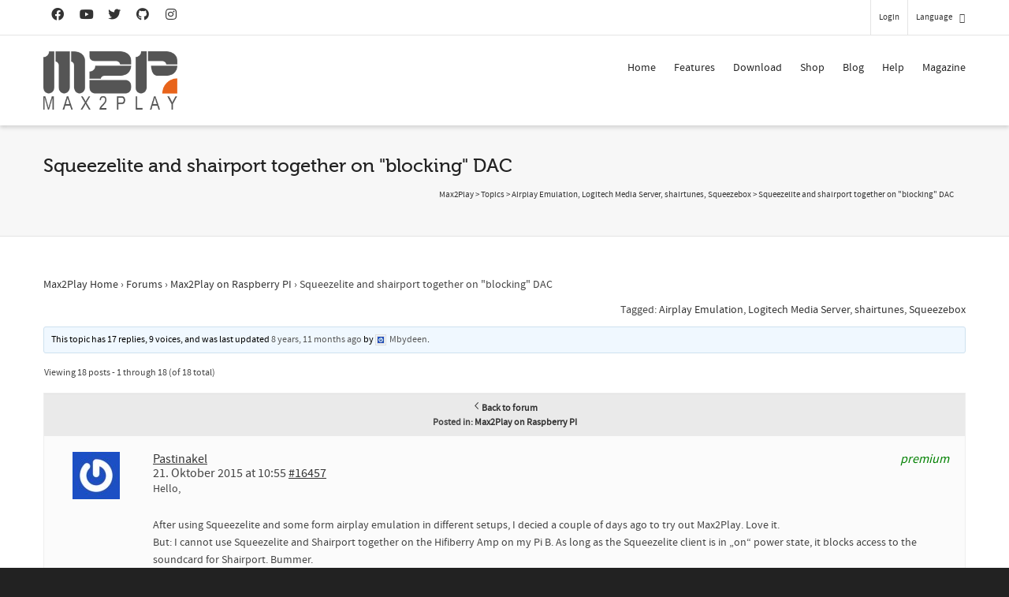

--- FILE ---
content_type: text/html; charset=UTF-8
request_url: https://www.max2play.com/en/forums/topic/squeezelite-and-shairport-together-on-blocking-dac/
body_size: 33844
content:
<!DOCTYPE html>

<!--// OPEN HTML //-->
<html dir="ltr" lang="en-US"
	prefix="og: https://ogp.me/ns#" >

	<!--// OPEN HEAD //-->
	<head>
				
		<!--// SITE META //-->
		<meta charset="UTF-8" />	
		<meta name="viewport" content="width=device-width, initial-scale=1.0" />
				
		<!--// PINGBACK //-->
		<link rel="pingback" href="https://www.max2play.com/xmlrpc.php" />

		<!--// WORDPRESS HEAD HOOK //-->
		<title>Squeezelite and shairport together on &quot;blocking&quot; DAC - Max2Play</title>
    <script type="83d1b41ad4856f959772c5ed-text/javascript">
        writeCookie();
        function writeCookie()
        {
            the_cookie = document.cookie;
            if( the_cookie ){
                if( window.devicePixelRatio >= 2 ){
                    the_cookie = "pixel_ratio="+window.devicePixelRatio+";"+the_cookie;
                    document.cookie = the_cookie;
                }
            }
        }
    </script>

		<!-- All in One SEO 4.3.6.1 - aioseo.com -->
		<meta name="description" content="Hello, After using Squeezelite and some form airplay emulation in different setups, I decied a couple of days ago to try out Max2Play. Love it. But: I cannot use Squeezelite and Shairport together on the Hifiberry Amp on my Pi B. As long as the Squeezelite client is in &quot;on&quot; power state, it blocks access" />
		<meta name="robots" content="max-image-preview:large" />
		<link rel="canonical" href="https://www.max2play.com/forums/topic/squeezelite-and-shairport-together-on-blocking-dac/" />
		<meta name="generator" content="All in One SEO (AIOSEO) 4.3.6.1 " />
		<meta property="og:locale" content="en_US" />
		<meta property="og:site_name" content="Max2Play - Audiophile Music and Video Player, Headless Setup Raspberry Pi and Odroid" />
		<meta property="og:type" content="article" />
		<meta property="og:title" content="Squeezelite and shairport together on &quot;blocking&quot; DAC - Max2Play" />
		<meta property="og:description" content="Hello, After using Squeezelite and some form airplay emulation in different setups, I decied a couple of days ago to try out Max2Play. Love it. But: I cannot use Squeezelite and Shairport together on the Hifiberry Amp on my Pi B. As long as the Squeezelite client is in &quot;on&quot; power state, it blocks access" />
		<meta property="og:url" content="https://www.max2play.com/forums/topic/squeezelite-and-shairport-together-on-blocking-dac/" />
		<meta property="og:image" content="https://www.max2play.com/wp-content/uploads/2014/04/logo.png" />
		<meta property="og:image:secure_url" content="https://www.max2play.com/wp-content/uploads/2014/04/logo.png" />
		<meta property="article:published_time" content="2015-10-21T08:55:24+00:00" />
		<meta property="article:modified_time" content="2015-10-21T09:28:17+00:00" />
		<meta name="twitter:card" content="summary_large_image" />
		<meta name="twitter:title" content="Squeezelite and shairport together on &quot;blocking&quot; DAC - Max2Play" />
		<meta name="twitter:description" content="Hello, After using Squeezelite and some form airplay emulation in different setups, I decied a couple of days ago to try out Max2Play. Love it. But: I cannot use Squeezelite and Shairport together on the Hifiberry Amp on my Pi B. As long as the Squeezelite client is in &quot;on&quot; power state, it blocks access" />
		<meta name="twitter:image" content="https://www.max2play.com/wp-content/uploads/2014/04/logo.png" />
		<script type="application/ld+json" class="aioseo-schema">
			{"@context":"https:\/\/schema.org","@graph":[{"@type":"BreadcrumbList","@id":"https:\/\/www.max2play.com\/en\/forums\/topic\/squeezelite-and-shairport-together-on-blocking-dac\/#breadcrumblist","itemListElement":[{"@type":"ListItem","@id":"https:\/\/www.max2play.com\/en\/#listItem","position":1,"item":{"@type":"WebPage","@id":"https:\/\/www.max2play.com\/en\/","name":"Home","description":"Max2Play offers a browser-based interface to configure and control mini-computer with many features and add-ons.","url":"https:\/\/www.max2play.com\/en\/"},"nextItem":"https:\/\/www.max2play.com\/en\/forums\/#listItem"},{"@type":"ListItem","@id":"https:\/\/www.max2play.com\/en\/forums\/#listItem","position":2,"item":{"@type":"WebPage","@id":"https:\/\/www.max2play.com\/en\/forums\/","name":"2015","url":"https:\/\/www.max2play.com\/en\/forums\/"},"nextItem":"https:\/\/www.max2play.com\/en\/forums\/topic\/#listItem","previousItem":"https:\/\/www.max2play.com\/en\/#listItem"},{"@type":"ListItem","@id":"https:\/\/www.max2play.com\/en\/forums\/topic\/#listItem","position":3,"item":{"@type":"WebPage","@id":"https:\/\/www.max2play.com\/en\/forums\/topic\/","name":"October","url":"https:\/\/www.max2play.com\/en\/forums\/topic\/"},"nextItem":"https:\/\/www.max2play.com\/en\/forums\/topic\/squeezelite-and-shairport-together-on-blocking-dac\/#listItem","previousItem":"https:\/\/www.max2play.com\/en\/forums\/#listItem"},{"@type":"ListItem","@id":"https:\/\/www.max2play.com\/en\/forums\/topic\/squeezelite-and-shairport-together-on-blocking-dac\/#listItem","position":4,"item":{"@type":"WebPage","@id":"https:\/\/www.max2play.com\/en\/forums\/topic\/squeezelite-and-shairport-together-on-blocking-dac\/","name":"Squeezelite and shairport together on &quot;blocking&quot; DAC","description":"Hello, After using Squeezelite and some form airplay emulation in different setups, I decied a couple of days ago to try out Max2Play. Love it. But: I cannot use Squeezelite and Shairport together on the Hifiberry Amp on my Pi B. As long as the Squeezelite client is in \"on\" power state, it blocks access","url":"https:\/\/www.max2play.com\/en\/forums\/topic\/squeezelite-and-shairport-together-on-blocking-dac\/"},"previousItem":"https:\/\/www.max2play.com\/en\/forums\/topic\/#listItem"}]},{"@type":"Organization","@id":"https:\/\/www.max2play.com\/en\/#organization","name":"Max2Play","url":"https:\/\/www.max2play.com\/en\/","logo":{"@type":"ImageObject","url":"https:\/\/www.max2play.com\/wp-content\/uploads\/2014\/04\/logo.png","@id":"https:\/\/www.max2play.com\/en\/#organizationLogo","width":278,"height":120},"image":{"@id":"https:\/\/www.max2play.com\/en\/#organizationLogo"}},{"@type":"Person","@id":"https:\/\/www.max2play.com\/en\/forums\/users\/pastinakel\/#author","url":"https:\/\/www.max2play.com\/en\/forums\/users\/pastinakel\/","name":"Pastinakel","image":{"@type":"ImageObject","@id":"https:\/\/www.max2play.com\/en\/forums\/topic\/squeezelite-and-shairport-together-on-blocking-dac\/#authorImage","url":"https:\/\/secure.gravatar.com\/avatar\/e04432d38db2a191ca070ae511b1efd6?s=96&r=g","width":96,"height":96,"caption":"Pastinakel"}},{"@type":"WebPage","@id":"https:\/\/www.max2play.com\/en\/forums\/topic\/squeezelite-and-shairport-together-on-blocking-dac\/#webpage","url":"https:\/\/www.max2play.com\/en\/forums\/topic\/squeezelite-and-shairport-together-on-blocking-dac\/","name":"Squeezelite and shairport together on \"blocking\" DAC - Max2Play","description":"Hello, After using Squeezelite and some form airplay emulation in different setups, I decied a couple of days ago to try out Max2Play. Love it. But: I cannot use Squeezelite and Shairport together on the Hifiberry Amp on my Pi B. As long as the Squeezelite client is in \"on\" power state, it blocks access","inLanguage":"en-US","isPartOf":{"@id":"https:\/\/www.max2play.com\/en\/#website"},"breadcrumb":{"@id":"https:\/\/www.max2play.com\/en\/forums\/topic\/squeezelite-and-shairport-together-on-blocking-dac\/#breadcrumblist"},"author":{"@id":"https:\/\/www.max2play.com\/en\/forums\/users\/pastinakel\/#author"},"creator":{"@id":"https:\/\/www.max2play.com\/en\/forums\/users\/pastinakel\/#author"},"datePublished":"2015-10-21T08:55:24+02:00","dateModified":"2015-10-21T09:28:17+02:00"},{"@type":"WebSite","@id":"https:\/\/www.max2play.com\/en\/#website","url":"https:\/\/www.max2play.com\/en\/","name":"Max2Play","description":"Audiophile Music and Video Player, Headless Setup Raspberry Pi and Odroid","inLanguage":"en-US","publisher":{"@id":"https:\/\/www.max2play.com\/en\/#organization"}}]}
		</script>
		<!-- All in One SEO -->

<meta name="dlm-version" content="4.7.78"><link rel="alternate" type="application/rss+xml" title="Max2Play &raquo; Feed" href="https://www.max2play.com/en/feed/" />
<link rel="alternate" type="application/rss+xml" title="Max2Play &raquo; Kommentar-Feed" href="https://www.max2play.com/en/comments/feed/" />
<link rel="alternate" type="application/rss+xml" title="Max2Play &raquo; Squeezelite and shairport together on &quot;blocking&quot; DAC Kommentar-Feed" href="https://www.max2play.com/en/forums/topic/squeezelite-and-shairport-together-on-blocking-dac/feed/" />
<script type="83d1b41ad4856f959772c5ed-text/javascript">
window._wpemojiSettings = {"baseUrl":"https:\/\/s.w.org\/images\/core\/emoji\/14.0.0\/72x72\/","ext":".png","svgUrl":"https:\/\/s.w.org\/images\/core\/emoji\/14.0.0\/svg\/","svgExt":".svg","source":{"concatemoji":"https:\/\/www.max2play.com\/wp-includes\/js\/wp-emoji-release.min.js?ver=6.2"}};
/*! This file is auto-generated */
!function(e,a,t){var n,r,o,i=a.createElement("canvas"),p=i.getContext&&i.getContext("2d");function s(e,t){p.clearRect(0,0,i.width,i.height),p.fillText(e,0,0);e=i.toDataURL();return p.clearRect(0,0,i.width,i.height),p.fillText(t,0,0),e===i.toDataURL()}function c(e){var t=a.createElement("script");t.src=e,t.defer=t.type="text/javascript",a.getElementsByTagName("head")[0].appendChild(t)}for(o=Array("flag","emoji"),t.supports={everything:!0,everythingExceptFlag:!0},r=0;r<o.length;r++)t.supports[o[r]]=function(e){if(p&&p.fillText)switch(p.textBaseline="top",p.font="600 32px Arial",e){case"flag":return s("\ud83c\udff3\ufe0f\u200d\u26a7\ufe0f","\ud83c\udff3\ufe0f\u200b\u26a7\ufe0f")?!1:!s("\ud83c\uddfa\ud83c\uddf3","\ud83c\uddfa\u200b\ud83c\uddf3")&&!s("\ud83c\udff4\udb40\udc67\udb40\udc62\udb40\udc65\udb40\udc6e\udb40\udc67\udb40\udc7f","\ud83c\udff4\u200b\udb40\udc67\u200b\udb40\udc62\u200b\udb40\udc65\u200b\udb40\udc6e\u200b\udb40\udc67\u200b\udb40\udc7f");case"emoji":return!s("\ud83e\udef1\ud83c\udffb\u200d\ud83e\udef2\ud83c\udfff","\ud83e\udef1\ud83c\udffb\u200b\ud83e\udef2\ud83c\udfff")}return!1}(o[r]),t.supports.everything=t.supports.everything&&t.supports[o[r]],"flag"!==o[r]&&(t.supports.everythingExceptFlag=t.supports.everythingExceptFlag&&t.supports[o[r]]);t.supports.everythingExceptFlag=t.supports.everythingExceptFlag&&!t.supports.flag,t.DOMReady=!1,t.readyCallback=function(){t.DOMReady=!0},t.supports.everything||(n=function(){t.readyCallback()},a.addEventListener?(a.addEventListener("DOMContentLoaded",n,!1),e.addEventListener("load",n,!1)):(e.attachEvent("onload",n),a.attachEvent("onreadystatechange",function(){"complete"===a.readyState&&t.readyCallback()})),(e=t.source||{}).concatemoji?c(e.concatemoji):e.wpemoji&&e.twemoji&&(c(e.twemoji),c(e.wpemoji)))}(window,document,window._wpemojiSettings);
</script>
<style type="text/css">
img.wp-smiley,
img.emoji {
	display: inline !important;
	border: none !important;
	box-shadow: none !important;
	height: 1em !important;
	width: 1em !important;
	margin: 0 0.07em !important;
	vertical-align: -0.1em !important;
	background: none !important;
	padding: 0 !important;
}
</style>
	<link rel='stylesheet' id='wp-block-library-css' href='https://www.max2play.com/wp-includes/css/dist/block-library/style.min.css?ver=6.2' type='text/css' media='all' />
<link rel='stylesheet' id='classic-theme-styles-css' href='https://www.max2play.com/wp-includes/css/classic-themes.min.css?ver=6.2' type='text/css' media='all' />
<style id='global-styles-inline-css' type='text/css'>
body{--wp--preset--color--black: #000000;--wp--preset--color--cyan-bluish-gray: #abb8c3;--wp--preset--color--white: #ffffff;--wp--preset--color--pale-pink: #f78da7;--wp--preset--color--vivid-red: #cf2e2e;--wp--preset--color--luminous-vivid-orange: #ff6900;--wp--preset--color--luminous-vivid-amber: #fcb900;--wp--preset--color--light-green-cyan: #7bdcb5;--wp--preset--color--vivid-green-cyan: #00d084;--wp--preset--color--pale-cyan-blue: #8ed1fc;--wp--preset--color--vivid-cyan-blue: #0693e3;--wp--preset--color--vivid-purple: #9b51e0;--wp--preset--gradient--vivid-cyan-blue-to-vivid-purple: linear-gradient(135deg,rgba(6,147,227,1) 0%,rgb(155,81,224) 100%);--wp--preset--gradient--light-green-cyan-to-vivid-green-cyan: linear-gradient(135deg,rgb(122,220,180) 0%,rgb(0,208,130) 100%);--wp--preset--gradient--luminous-vivid-amber-to-luminous-vivid-orange: linear-gradient(135deg,rgba(252,185,0,1) 0%,rgba(255,105,0,1) 100%);--wp--preset--gradient--luminous-vivid-orange-to-vivid-red: linear-gradient(135deg,rgba(255,105,0,1) 0%,rgb(207,46,46) 100%);--wp--preset--gradient--very-light-gray-to-cyan-bluish-gray: linear-gradient(135deg,rgb(238,238,238) 0%,rgb(169,184,195) 100%);--wp--preset--gradient--cool-to-warm-spectrum: linear-gradient(135deg,rgb(74,234,220) 0%,rgb(151,120,209) 20%,rgb(207,42,186) 40%,rgb(238,44,130) 60%,rgb(251,105,98) 80%,rgb(254,248,76) 100%);--wp--preset--gradient--blush-light-purple: linear-gradient(135deg,rgb(255,206,236) 0%,rgb(152,150,240) 100%);--wp--preset--gradient--blush-bordeaux: linear-gradient(135deg,rgb(254,205,165) 0%,rgb(254,45,45) 50%,rgb(107,0,62) 100%);--wp--preset--gradient--luminous-dusk: linear-gradient(135deg,rgb(255,203,112) 0%,rgb(199,81,192) 50%,rgb(65,88,208) 100%);--wp--preset--gradient--pale-ocean: linear-gradient(135deg,rgb(255,245,203) 0%,rgb(182,227,212) 50%,rgb(51,167,181) 100%);--wp--preset--gradient--electric-grass: linear-gradient(135deg,rgb(202,248,128) 0%,rgb(113,206,126) 100%);--wp--preset--gradient--midnight: linear-gradient(135deg,rgb(2,3,129) 0%,rgb(40,116,252) 100%);--wp--preset--duotone--dark-grayscale: url('#wp-duotone-dark-grayscale');--wp--preset--duotone--grayscale: url('#wp-duotone-grayscale');--wp--preset--duotone--purple-yellow: url('#wp-duotone-purple-yellow');--wp--preset--duotone--blue-red: url('#wp-duotone-blue-red');--wp--preset--duotone--midnight: url('#wp-duotone-midnight');--wp--preset--duotone--magenta-yellow: url('#wp-duotone-magenta-yellow');--wp--preset--duotone--purple-green: url('#wp-duotone-purple-green');--wp--preset--duotone--blue-orange: url('#wp-duotone-blue-orange');--wp--preset--font-size--small: 13px;--wp--preset--font-size--medium: 20px;--wp--preset--font-size--large: 36px;--wp--preset--font-size--x-large: 42px;--wp--preset--spacing--20: 0.44rem;--wp--preset--spacing--30: 0.67rem;--wp--preset--spacing--40: 1rem;--wp--preset--spacing--50: 1.5rem;--wp--preset--spacing--60: 2.25rem;--wp--preset--spacing--70: 3.38rem;--wp--preset--spacing--80: 5.06rem;--wp--preset--shadow--natural: 6px 6px 9px rgba(0, 0, 0, 0.2);--wp--preset--shadow--deep: 12px 12px 50px rgba(0, 0, 0, 0.4);--wp--preset--shadow--sharp: 6px 6px 0px rgba(0, 0, 0, 0.2);--wp--preset--shadow--outlined: 6px 6px 0px -3px rgba(255, 255, 255, 1), 6px 6px rgba(0, 0, 0, 1);--wp--preset--shadow--crisp: 6px 6px 0px rgba(0, 0, 0, 1);}:where(.is-layout-flex){gap: 0.5em;}body .is-layout-flow > .alignleft{float: left;margin-inline-start: 0;margin-inline-end: 2em;}body .is-layout-flow > .alignright{float: right;margin-inline-start: 2em;margin-inline-end: 0;}body .is-layout-flow > .aligncenter{margin-left: auto !important;margin-right: auto !important;}body .is-layout-constrained > .alignleft{float: left;margin-inline-start: 0;margin-inline-end: 2em;}body .is-layout-constrained > .alignright{float: right;margin-inline-start: 2em;margin-inline-end: 0;}body .is-layout-constrained > .aligncenter{margin-left: auto !important;margin-right: auto !important;}body .is-layout-constrained > :where(:not(.alignleft):not(.alignright):not(.alignfull)){max-width: var(--wp--style--global--content-size);margin-left: auto !important;margin-right: auto !important;}body .is-layout-constrained > .alignwide{max-width: var(--wp--style--global--wide-size);}body .is-layout-flex{display: flex;}body .is-layout-flex{flex-wrap: wrap;align-items: center;}body .is-layout-flex > *{margin: 0;}:where(.wp-block-columns.is-layout-flex){gap: 2em;}.has-black-color{color: var(--wp--preset--color--black) !important;}.has-cyan-bluish-gray-color{color: var(--wp--preset--color--cyan-bluish-gray) !important;}.has-white-color{color: var(--wp--preset--color--white) !important;}.has-pale-pink-color{color: var(--wp--preset--color--pale-pink) !important;}.has-vivid-red-color{color: var(--wp--preset--color--vivid-red) !important;}.has-luminous-vivid-orange-color{color: var(--wp--preset--color--luminous-vivid-orange) !important;}.has-luminous-vivid-amber-color{color: var(--wp--preset--color--luminous-vivid-amber) !important;}.has-light-green-cyan-color{color: var(--wp--preset--color--light-green-cyan) !important;}.has-vivid-green-cyan-color{color: var(--wp--preset--color--vivid-green-cyan) !important;}.has-pale-cyan-blue-color{color: var(--wp--preset--color--pale-cyan-blue) !important;}.has-vivid-cyan-blue-color{color: var(--wp--preset--color--vivid-cyan-blue) !important;}.has-vivid-purple-color{color: var(--wp--preset--color--vivid-purple) !important;}.has-black-background-color{background-color: var(--wp--preset--color--black) !important;}.has-cyan-bluish-gray-background-color{background-color: var(--wp--preset--color--cyan-bluish-gray) !important;}.has-white-background-color{background-color: var(--wp--preset--color--white) !important;}.has-pale-pink-background-color{background-color: var(--wp--preset--color--pale-pink) !important;}.has-vivid-red-background-color{background-color: var(--wp--preset--color--vivid-red) !important;}.has-luminous-vivid-orange-background-color{background-color: var(--wp--preset--color--luminous-vivid-orange) !important;}.has-luminous-vivid-amber-background-color{background-color: var(--wp--preset--color--luminous-vivid-amber) !important;}.has-light-green-cyan-background-color{background-color: var(--wp--preset--color--light-green-cyan) !important;}.has-vivid-green-cyan-background-color{background-color: var(--wp--preset--color--vivid-green-cyan) !important;}.has-pale-cyan-blue-background-color{background-color: var(--wp--preset--color--pale-cyan-blue) !important;}.has-vivid-cyan-blue-background-color{background-color: var(--wp--preset--color--vivid-cyan-blue) !important;}.has-vivid-purple-background-color{background-color: var(--wp--preset--color--vivid-purple) !important;}.has-black-border-color{border-color: var(--wp--preset--color--black) !important;}.has-cyan-bluish-gray-border-color{border-color: var(--wp--preset--color--cyan-bluish-gray) !important;}.has-white-border-color{border-color: var(--wp--preset--color--white) !important;}.has-pale-pink-border-color{border-color: var(--wp--preset--color--pale-pink) !important;}.has-vivid-red-border-color{border-color: var(--wp--preset--color--vivid-red) !important;}.has-luminous-vivid-orange-border-color{border-color: var(--wp--preset--color--luminous-vivid-orange) !important;}.has-luminous-vivid-amber-border-color{border-color: var(--wp--preset--color--luminous-vivid-amber) !important;}.has-light-green-cyan-border-color{border-color: var(--wp--preset--color--light-green-cyan) !important;}.has-vivid-green-cyan-border-color{border-color: var(--wp--preset--color--vivid-green-cyan) !important;}.has-pale-cyan-blue-border-color{border-color: var(--wp--preset--color--pale-cyan-blue) !important;}.has-vivid-cyan-blue-border-color{border-color: var(--wp--preset--color--vivid-cyan-blue) !important;}.has-vivid-purple-border-color{border-color: var(--wp--preset--color--vivid-purple) !important;}.has-vivid-cyan-blue-to-vivid-purple-gradient-background{background: var(--wp--preset--gradient--vivid-cyan-blue-to-vivid-purple) !important;}.has-light-green-cyan-to-vivid-green-cyan-gradient-background{background: var(--wp--preset--gradient--light-green-cyan-to-vivid-green-cyan) !important;}.has-luminous-vivid-amber-to-luminous-vivid-orange-gradient-background{background: var(--wp--preset--gradient--luminous-vivid-amber-to-luminous-vivid-orange) !important;}.has-luminous-vivid-orange-to-vivid-red-gradient-background{background: var(--wp--preset--gradient--luminous-vivid-orange-to-vivid-red) !important;}.has-very-light-gray-to-cyan-bluish-gray-gradient-background{background: var(--wp--preset--gradient--very-light-gray-to-cyan-bluish-gray) !important;}.has-cool-to-warm-spectrum-gradient-background{background: var(--wp--preset--gradient--cool-to-warm-spectrum) !important;}.has-blush-light-purple-gradient-background{background: var(--wp--preset--gradient--blush-light-purple) !important;}.has-blush-bordeaux-gradient-background{background: var(--wp--preset--gradient--blush-bordeaux) !important;}.has-luminous-dusk-gradient-background{background: var(--wp--preset--gradient--luminous-dusk) !important;}.has-pale-ocean-gradient-background{background: var(--wp--preset--gradient--pale-ocean) !important;}.has-electric-grass-gradient-background{background: var(--wp--preset--gradient--electric-grass) !important;}.has-midnight-gradient-background{background: var(--wp--preset--gradient--midnight) !important;}.has-small-font-size{font-size: var(--wp--preset--font-size--small) !important;}.has-medium-font-size{font-size: var(--wp--preset--font-size--medium) !important;}.has-large-font-size{font-size: var(--wp--preset--font-size--large) !important;}.has-x-large-font-size{font-size: var(--wp--preset--font-size--x-large) !important;}
.wp-block-navigation a:where(:not(.wp-element-button)){color: inherit;}
:where(.wp-block-columns.is-layout-flex){gap: 2em;}
.wp-block-pullquote{font-size: 1.5em;line-height: 1.6;}
</style>
<link rel='stylesheet' id='bbp-default-css' href='https://www.max2play.com/wp-content/plugins/bbpress/templates/default/css/bbpress.min.css?ver=2.6.9' type='text/css' media='all' />
<link rel='stylesheet' id='kbe_theme_style-css' href='https://www.max2play.com/wp-content/plugins/wp-knowledgebase/template-legacy/kbe_style.css?ver=1.3.4' type='text/css' media='all' />
<link rel='stylesheet' id='wp-polls-css' href='https://www.max2play.com/wp-content/plugins/wp-polls/polls-css.css?ver=2.77.0' type='text/css' media='all' />
<style id='wp-polls-inline-css' type='text/css'>
.wp-polls .pollbar {
	margin: 1px;
	font-size: 6px;
	line-height: 8px;
	height: 8px;
	background-image: url('https://www.max2play.com/wp-content/plugins/wp-polls/images/default/pollbg.gif');
	border: 1px solid #c8c8c8;
}

</style>
<link rel='stylesheet' id='wpml-legacy-dropdown-0-css' href='https://www.max2play.com/wp-content/plugins/sitepress-multilingual-cms/templates/language-switchers/legacy-dropdown/style.css?ver=1' type='text/css' media='all' />
<style id='wpml-legacy-dropdown-0-inline-css' type='text/css'>
.wpml-ls-statics-shortcode_actions, .wpml-ls-statics-shortcode_actions .wpml-ls-sub-menu, .wpml-ls-statics-shortcode_actions a {border-color:#cdcdcd;}.wpml-ls-statics-shortcode_actions a {color:#444444;background-color:#ffffff;}.wpml-ls-statics-shortcode_actions a:hover,.wpml-ls-statics-shortcode_actions a:focus {color:#000000;background-color:#eeeeee;}.wpml-ls-statics-shortcode_actions .wpml-ls-current-language>a {color:#444444;background-color:#ffffff;}.wpml-ls-statics-shortcode_actions .wpml-ls-current-language:hover>a, .wpml-ls-statics-shortcode_actions .wpml-ls-current-language>a:focus {color:#000000;background-color:#eeeeee;}
</style>
<link rel='stylesheet' id='wpml-legacy-horizontal-list-0-css' href='https://www.max2play.com/wp-content/plugins/sitepress-multilingual-cms/templates/language-switchers/legacy-list-horizontal/style.css?ver=1' type='text/css' media='all' />
<style id='wpml-legacy-horizontal-list-0-inline-css' type='text/css'>
.wpml-ls-statics-footer{background-color:#ffffff;}.wpml-ls-statics-footer, .wpml-ls-statics-footer .wpml-ls-sub-menu, .wpml-ls-statics-footer a {border-color:#cdcdcd;}.wpml-ls-statics-footer a {color:#444444;background-color:#ffffff;}.wpml-ls-statics-footer a:hover,.wpml-ls-statics-footer a:focus {color:#000000;background-color:#eeeeee;}.wpml-ls-statics-footer .wpml-ls-current-language>a {color:#444444;background-color:#ffffff;}.wpml-ls-statics-footer .wpml-ls-current-language:hover>a, .wpml-ls-statics-footer .wpml-ls-current-language>a:focus {color:#000000;background-color:#eeeeee;}
</style>
<link rel='stylesheet' id='cf7cf-style-css' href='https://www.max2play.com/wp-content/plugins/cf7-conditional-fields/style.css?ver=2.3.8' type='text/css' media='all' />
<link rel='stylesheet' id='bootstrap-css' href='https://www.max2play.com/wp-content/themes/dante/css/bootstrap.min.css' type='text/css' media='all' />
<link rel='stylesheet' id='font-awesome-v5-css' href='https://www.max2play.com/wp-content/themes/dante/css/font-awesome.min.css?ver=5.10.1' type='text/css' media='all' />
<link rel='stylesheet' id='font-awesome-v4shims-css' href='https://www.max2play.com/wp-content/themes/dante/css/v4-shims.min.css' type='text/css' media='all' />
<link rel='stylesheet' id='ssgizmo-css' href='https://www.max2play.com/wp-content/themes/dante/css/ss-gizmo.css' type='text/css' media='all' />
<link rel='stylesheet' id='sf-main-css' href='https://www.max2play.com/wp-content/themes/dante/style.css' type='text/css' media='all' />
<link rel='stylesheet' id='sf-responsive-css' href='https://www.max2play.com/wp-content/themes/dante/css/responsive.css' type='text/css' media='all' />
<script type="83d1b41ad4856f959772c5ed-text/javascript" src='https://www.max2play.com/wp-includes/js/jquery/jquery.min.js?ver=3.6.3' id='jquery-core-js'></script>
<script type="83d1b41ad4856f959772c5ed-text/javascript" src='https://www.max2play.com/wp-includes/js/jquery/jquery-migrate.min.js?ver=3.4.0' id='jquery-migrate-js'></script>
<script type="83d1b41ad4856f959772c5ed-text/javascript" src='https://www.max2play.com/wp-content/plugins/sitepress-multilingual-cms/templates/language-switchers/legacy-dropdown/script.js?ver=1' id='wpml-legacy-dropdown-0-js'></script>
<link rel="https://api.w.org/" href="https://www.max2play.com/en/wp-json/" /><meta name="generator" content="WordPress 6.2" />
<link rel='shortlink' href='https://www.max2play.com/en/?p=16457' />
<link rel="alternate" type="application/json+oembed" href="https://www.max2play.com/en/wp-json/oembed/1.0/embed?url=https%3A%2F%2Fwww.max2play.com%2Fen%2Fforums%2Ftopic%2Fsqueezelite-and-shairport-together-on-blocking-dac%2F" />
<link rel="alternate" type="text/xml+oembed" href="https://www.max2play.com/en/wp-json/oembed/1.0/embed?url=https%3A%2F%2Fwww.max2play.com%2Fen%2Fforums%2Ftopic%2Fsqueezelite-and-shairport-together-on-blocking-dac%2F&#038;format=xml" />
<meta name="generator" content="WPML ver:3.8.0 stt:1,3;" />
			<script type="83d1b41ad4856f959772c5ed-text/javascript">
			var ajaxurl = 'https://www.max2play.com/wp-admin/admin-ajax.php';
			</script>
		<style type="text/css">
body, p, #commentform label, .contact-form label {font-size: 14px;line-height: 22px;}h1 {font-size: 24px;line-height: 34px;}h2 {font-size: 20px;line-height: 30px;}h3, .blog-item .quote-excerpt {font-size: 18px;line-height: 24px;}h4, .body-content.quote, #respond-wrap h3, #respond h3 {font-size: 16px;line-height: 20px;}h5 {font-size: 14px;line-height: 18px;}h6 {font-size: 12px;line-height: 16px;}nav .menu li {font-size: 14px;}::selection, ::-moz-selection {background-color: #1dc6df; color: #fff;}.recent-post figure, span.highlighted, span.dropcap4, .loved-item:hover .loved-count, .flickr-widget li, .portfolio-grid li, input[type="submit"], .wpcf7 input.wpcf7-submit[type="submit"], .gform_wrapper input[type="submit"], .mymail-form input[type="submit"], .woocommerce-page nav.woocommerce-pagination ul li span.current, .woocommerce nav.woocommerce-pagination ul li span.current, figcaption .product-added, .woocommerce .wc-new-badge, .yith-wcwl-wishlistexistsbrowse a, .yith-wcwl-wishlistaddedbrowse a, .woocommerce .widget_layered_nav ul li.chosen > *, .woocommerce .widget_layered_nav_filters ul li a, .sticky-post-icon, .fw-video-close:hover {background-color: #1dc6df!important; color: #ffffff;}a:hover, a:focus, #sidebar a:hover, .pagination-wrap a:hover, .carousel-nav a:hover, .portfolio-pagination div:hover > i, #footer a:hover, #copyright a, .beam-me-up a:hover span, .portfolio-item .portfolio-item-permalink, .read-more-link, .blog-item .read-more, .blog-item-details a:hover, .author-link, #reply-title small a, #respond .form-submit input:hover, span.dropcap2, .spb_divider.go_to_top a, love-it-wrapper:hover .love-it, .love-it-wrapper:hover span.love-count, .love-it-wrapper .loved, .comments-likes .loved span.love-count, .comments-likes a:hover i, .comments-likes .love-it-wrapper:hover a i, .comments-likes a:hover span, .love-it-wrapper:hover a i, .item-link:hover, #header-translation p a, #swift-slider .flex-caption-large h1 a:hover, .wooslider .slide-title a:hover, .caption-details-inner .details span > a, .caption-details-inner .chart span, .caption-details-inner .chart i, #swift-slider .flex-caption-large .chart i, #breadcrumbs a:hover, .ui-widget-content a:hover, .yith-wcwl-add-button a:hover, #product-img-slider li a.zoom:hover, .woocommerce .star-rating span, .article-body-wrap .share-links a:hover, ul.member-contact li a:hover, .price ins, .bag-product a.remove:hover, .bag-product-title a:hover, #back-to-top:hover,  ul.member-contact li a:hover, .fw-video-link-image:hover i, .ajax-search-results .all-results:hover, .search-result h5 a:hover .ui-state-default a:hover {color: #1dc6df;}.carousel-wrap > a:hover, #mobile-menu ul li:hover > a {color: #1dc6df!important;}.comments-likes a:hover span, .comments-likes a:hover i {color: #1dc6df!important;}.read-more i:before, .read-more em:before {color: #1dc6df;}input[type="text"]:focus, input[type="email"]:focus, input[type="tel"]:focus, textarea:focus, .bypostauthor .comment-wrap .comment-avatar,.search-form input:focus, .wpcf7 input:focus, .wpcf7 textarea:focus, .ginput_container input:focus, .ginput_container textarea:focus, .mymail-form input:focus, .mymail-form textarea:focus {border-color: #1dc6df!important;}nav .menu ul li:first-child:after,.navigation a:hover > .nav-text, .returning-customer a:hover {border-bottom-color: #1dc6df;}nav .menu ul ul li:first-child:after {border-right-color: #1dc6df;}.spb_impact_text .spb_call_text {border-left-color: #1dc6df;}.spb_impact_text .spb_button span {color: #fff;}#respond .form-submit input#submit {border-color: #e4e4e4;background-color: #ffffff;}#respond .form-submit input#submit:hover {border-color: #1dc6df;background-color: #1dc6df;color: #ffffff;}.woocommerce .free-badge, .my-account-login-wrap .login-wrap form.login p.form-row input[type="submit"], .woocommerce .my-account-login-wrap form input[type="submit"] {background-color: #2e2e36; color: #ffffff;}a[rel="tooltip"], ul.member-contact li a, .blog-item-details a, .post-info a, a.text-link, .tags-wrap .tags a, .logged-in-as a, .comment-meta-actions .edit-link, .comment-meta-actions .comment-reply, .read-more {border-color: #1dc6df;}.super-search-go {border-color: #1dc6df!important;}.super-search-go:hover {background: #1dc6df!important;border-color: #1dc6df!important;}body {color: #444444;}.pagination-wrap a, .search-pagination a {color: #444444;}.layout-boxed #header-search, .layout-boxed #super-search, body > .sf-super-search {background-color: #222222;}body {background-color: #222222;}#main-container, .tm-toggle-button-wrap a {background-color: #ffffff;}a, .ui-widget-content a {color: #333333;}.pagination-wrap li a:hover, ul.bar-styling li:not(.selected) > a:hover, ul.bar-styling li > .comments-likes:hover, ul.page-numbers li > a:hover, ul.page-numbers li > span.current {color: #ffffff!important;background: #1dc6df;border-color: #1dc6df;}ul.bar-styling li > .comments-likes:hover * {color: #ffffff!important;}.pagination-wrap li a, .pagination-wrap li span, .pagination-wrap li span.expand, ul.bar-styling li > a, ul.bar-styling li > div, ul.page-numbers li > a, ul.page-numbers li > span, .curved-bar-styling, ul.bar-styling li > form input {border-color: #e4e4e4;}ul.bar-styling li > a, ul.bar-styling li > span, ul.bar-styling li > div, ul.bar-styling li > form input {background-color: #ffffff;}input[type="text"], input[type="password"], input[type="email"], input[type="tel"], textarea, select {border-color: #e4e4e4;background: #f7f7f7;}textarea:focus, input:focus {border-color: #999!important;}.modal-header {background: #f7f7f7;}.recent-post .post-details, .team-member .team-member-position, .portfolio-item h5.portfolio-subtitle, .mini-items .blog-item-details, .standard-post-content .blog-item-details, .masonry-items .blog-item .blog-item-details, .jobs > li .job-date, .search-item-content time, .search-item-content span, .blog-item-details a, .portfolio-details-wrap .date,  .portfolio-details-wrap .tags-link-wrap {color: #999999;}ul.bar-styling li.facebook > a:hover {color: #fff!important;background: #3b5998;border-color: #3b5998;}ul.bar-styling li.twitter > a:hover {color: #fff!important;background: #4099FF;border-color: #4099FF;}ul.bar-styling li.google-plus > a:hover {color: #fff!important;background: #d34836;border-color: #d34836;}ul.bar-styling li.pinterest > a:hover {color: #fff!important;background: #cb2027;border-color: #cb2027;}#header-search input, #header-search a, .super-search-close, #header-search i.ss-search {color: #fff;}#header-search a:hover, .super-search-close:hover {color: #1dc6df;}.sf-super-search, .spb_supersearch_widget.asset-bg {background-color: #2e2e36;}.sf-super-search .search-options .ss-dropdown > span, .sf-super-search .search-options input {color: #1dc6df; border-bottom-color: #1dc6df;}.sf-super-search .search-options .ss-dropdown ul li .fa-check {color: #1dc6df;}.sf-super-search-go:hover, .sf-super-search-close:hover { background-color: #1dc6df; border-color: #1dc6df; color: #ffffff;}#top-bar {background: #d8d8d8; color: #ffffff;}#top-bar .tb-welcome {border-color: #f7f7f7;}#top-bar a {color: #ffffff;}#top-bar .menu li {border-left-color: #f7f7f7; border-right-color: #f7f7f7;}#top-bar .menu > li > a, #top-bar .menu > li.parent:after {color: #ffffff;}#top-bar .menu > li > a:hover, #top-bar a:hover {color: #222222;}#top-bar .show-menu {background-color: #f7f7f7;color: #2e2e36;}#header-languages .current-language {background: #f7f7f7; color: #000000;}#header-section:before, #header .is-sticky .sticky-header, #header-section .is-sticky #main-nav.sticky-header, #header-section.header-6 .is-sticky #header.sticky-header, .ajax-search-wrap {background-color: #ffffff;background: -webkit-gradient(linear, 0% 0%, 0% 100%, from(#ffffff), to(#ffffff));background: -webkit-linear-gradient(top, #ffffff, #ffffff);background: -moz-linear-gradient(top, #ffffff, #ffffff);background: -ms-linear-gradient(top, #ffffff, #ffffff);background: -o-linear-gradient(top, #ffffff, #ffffff);}#logo img {padding-top: 10px;padding-bottom: 0px;}#logo img, #logo img.retina {width: 170px;}#logo {height: 74px!important;}#logo img {height: 74px;min-height:74px;}.header-container > .row, .header-5 header .container > .row, .header-6 header > .container > .row {height: 94px;}@media only screen and (max-width: 991px) {#logo img {max-height:74px;}}#header-section .header-menu .menu li, #mini-header .header-right nav .menu li {border-left-color: #e4e4e4;}#header-section #main-nav {border-top-color: #e4e4e4;}#top-header {border-bottom-color: #e4e4e4;}#top-header {border-bottom-color: #e4e4e4;}#top-header .th-right > nav .menu li, .ajax-search-wrap:after {border-bottom-color: #e4e4e4;}.ajax-search-wrap, .ajax-search-results, .search-result-pt .search-result {border-color: #e4e4e4;}.page-content {border-bottom-color: #e4e4e4;}.ajax-search-wrap input[type="text"], .search-result-pt h6, .no-search-results h6, .search-result h5 a {color: #252525;}@media only screen and (max-width: 991px) {
			.naked-header #header-section, .naked-header #header-section:before, .naked-header #header .is-sticky .sticky-header, .naked-header .is-sticky #header.sticky-header {background-color: #ffffff;background: -webkit-gradient(linear, 0% 0%, 0% 100%, from(#ffffff), to(#ffffff));background: -webkit-linear-gradient(top, #ffffff, #ffffff);background: -moz-linear-gradient(top, #ffffff, #ffffff);background: -ms-linear-gradient(top, #ffffff, #ffffff);background: -o-linear-gradient(top, #ffffff, #ffffff);}
			}nav#main-navigation .menu > li > a span.nav-line {background-color: #07c1b6;}.show-menu {background-color: #2e2e36;color: #ffffff;}nav .menu > li:before {background: #07c1b6;}nav .menu .sub-menu .parent > a:after {border-left-color: #07c1b6;}nav .menu ul.sub-menu {background-color: #FFFFFF;}nav .menu ul.sub-menu li {border-bottom-color: #f0f0f0;border-bottom-style: solid;}nav.mega-menu li .mega .sub .sub-menu, nav.mega-menu li .mega .sub .sub-menu li, nav.mega-menu li .sub-container.non-mega li, nav.mega-menu li .sub li.mega-hdr {border-top-color: #f0f0f0;border-top-style: solid;}nav.mega-menu li .sub li.mega-hdr {border-right-color: #f0f0f0;border-right-style: solid;}nav .menu > li.menu-item > a, nav .menu > li.menu-item.indicator-disabled > a, #menubar-controls a, nav.search-nav .menu>li>a, .naked-header .is-sticky nav .menu > li a {color: #252525;}nav .menu > li.menu-item:hover > a {color: #07c1b6;}nav .menu ul.sub-menu li.menu-item > a, nav .menu ul.sub-menu li > span, #top-bar nav .menu ul li > a {color: #666666;}nav .menu ul.sub-menu li.menu-item:hover > a {color: #000000!important; background: #f7f7f7;}nav .menu li.parent > a:after, nav .menu li.parent > a:after:hover {color: #aaa;}nav .menu li.current-menu-ancestor > a, nav .menu li.current-menu-item > a, #mobile-menu .menu ul li.current-menu-item > a, nav .menu li.current-scroll-item > a {color: #222222;}nav .menu ul li.current-menu-ancestor > a, nav .menu ul li.current-menu-item > a {color: #000000; background: #f7f7f7;}#main-nav .header-right ul.menu > li, .wishlist-item {border-left-color: #f0f0f0;}#nav-search, #mini-search {background: #d8d8d8;}#nav-search a, #mini-search a {color: #ffffff;}.bag-header, .bag-product, .bag-empty, .wishlist-empty {border-color: #f0f0f0;}.bag-buttons a.sf-button.bag-button, .bag-buttons a.sf-button.wishlist-button, .bag-buttons a.sf-button.guest-button {background-color: #e4e4e4; color: #444444!important;}.bag-buttons a.checkout-button, .bag-buttons a.create-account-button, .woocommerce input.button.alt, .woocommerce .alt-button, .woocommerce button.button.alt, .woocommerce #account_details .login form p.form-row input[type="submit"], #login-form .modal-body form.login p.form-row input[type="submit"] {background: #2e2e36; color: #ffffff;}.woocommerce .button.update-cart-button:hover, .woocommerce #account_details .login form p.form-row input[type="submit"]:hover, #login-form .modal-body form.login p.form-row input[type="submit"]:hover {background: #1dc6df; color: #ffffff;}.woocommerce input.button.alt:hover, .woocommerce .alt-button:hover, .woocommerce button.button.alt:hover {background: #1dc6df; color: #ffffff;}.shopping-bag:before, nav .menu ul.sub-menu li:first-child:before {border-bottom-color: #07c1b6;}nav ul.menu > li.menu-item.sf-menu-item-btn > a {background-color: #07c1b6;color: #252525;}nav ul.menu > li.menu-item.sf-menu-item-btn:hover > a {color: #07c1b6;background-color: #252525;}#base-promo {background-color: #e4e4e4;}#base-promo > p, #base-promo.footer-promo-text > a, #base-promo.footer-promo-arrow > a {color: #222;}#base-promo.footer-promo-arrow:hover, #base-promo.footer-promo-text:hover {background-color: #1dc6df;color: #ffffff;}#base-promo.footer-promo-arrow:hover > *, #base-promo.footer-promo-text:hover > * {color: #ffffff;}.page-heading {background-color: #f7f7f7;border-bottom-color: #e4e4e4;}.page-heading h1, .page-heading h3 {color: #222222;}#breadcrumbs {color: #333333;}#breadcrumbs a, #breadcrumb i {color: #333333;}body, input[type="text"], input[type="password"], input[type="email"], textarea, select, .ui-state-default a {color: #444444;}h1, h1 a {color: #000000;}h2, h2 a {color: #000000;}h3, h3 a {color: #000000;}h4, h4 a, .carousel-wrap > a {color: #000000;}h5, h5 a {color: #000000;}h6, h6 a {color: #000000;}.spb_impact_text .spb_call_text, .impact-text, .impact-text-large {color: #000000;}.read-more i, .read-more em {color: transparent;}.pb-border-bottom, .pb-border-top, .read-more-button {border-color: #e4e4e4;}#swift-slider ul.slides {background: #2e2e36;}#swift-slider .flex-caption .flex-caption-headline {background: #ffffff;}#swift-slider .flex-caption .flex-caption-details .caption-details-inner {background: #ffffff; border-bottom: #e4e4e4}#swift-slider .flex-caption-large, #swift-slider .flex-caption-large h1 a {color: #ffffff;}#swift-slider .flex-caption h4 i {line-height: 20px;}#swift-slider .flex-caption-large .comment-chart i {color: #ffffff;}#swift-slider .flex-caption-large .loveit-chart span {color: #1dc6df;}#swift-slider .flex-caption-large a {color: #1dc6df;}#swift-slider .flex-caption .comment-chart i, #swift-slider .flex-caption .comment-chart span {color: #2e2e36;}figure.animated-overlay figcaption {background-color: #1dc6df;}
figure.animated-overlay figcaption {background-color: rgba(29,198,223, 0.0);}figure.animated-overlay figcaption .thumb-info h4, figure.animated-overlay figcaption .thumb-info h5, figcaption .thumb-info-excerpt p {color: #ffffff;}figure.animated-overlay figcaption .thumb-info i {background: #2e2e36; color: #ffffff;}figure:hover .overlay {box-shadow: inset 0 0 0 500px #1dc6df;}h4.spb-heading span:before, h4.spb-heading span:after, h3.spb-heading span:before, h3.spb-heading span:after, h4.lined-heading span:before, h4.lined-heading span:after {border-color: #e4e4e4}h4.spb-heading:before, h3.spb-heading:before, h4.lined-heading:before {border-top-color: #e4e4e4}.spb_parallax_asset h4.spb-heading {border-bottom-color: #000000}.testimonials.carousel-items li .testimonial-text {background-color: #f7f7f7;}.sidebar .widget-heading h4 {color: #000000;}.widget ul li, .widget.widget_lip_most_loved_widget li {border-color: #e4e4e4;}.widget.widget_lip_most_loved_widget li {background: #ffffff; border-color: #e4e4e4;}.widget_lip_most_loved_widget .loved-item > span {color: #999999;}.widget_search form input {background: #ffffff;}.widget .wp-tag-cloud li a {background: #f7f7f7; border-color: #e4e4e4;}.widget .tagcloud a:hover, .widget ul.wp-tag-cloud li:hover > a {background-color: #1dc6df; color: #ffffff;}.loved-item .loved-count > i {color: #444444;background: #e4e4e4;}.subscribers-list li > a.social-circle {color: #ffffff;background: #2e2e36;}.subscribers-list li:hover > a.social-circle {color: #fbfbfb;background: #1dc6df;}.sidebar .widget_categories ul > li a, .sidebar .widget_archive ul > li a, .sidebar .widget_nav_menu ul > li a, .sidebar .widget_meta ul > li a, .sidebar .widget_recent_entries ul > li, .widget_product_categories ul > li a, .widget_layered_nav ul > li a {color: #333333;}.sidebar .widget_categories ul > li a:hover, .sidebar .widget_archive ul > li a:hover, .sidebar .widget_nav_menu ul > li a:hover, .widget_nav_menu ul > li.current-menu-item a, .sidebar .widget_meta ul > li a:hover, .sidebar .widget_recent_entries ul > li a:hover, .widget_product_categories ul > li a:hover, .widget_layered_nav ul > li a:hover {color: #1dc6df;}#calendar_wrap caption {border-bottom-color: #2e2e36;}.sidebar .widget_calendar tbody tr > td a {color: #ffffff;background-color: #2e2e36;}.sidebar .widget_calendar tbody tr > td a:hover {background-color: #1dc6df;}.sidebar .widget_calendar tfoot a {color: #2e2e36;}.sidebar .widget_calendar tfoot a:hover {color: #1dc6df;}.widget_calendar #calendar_wrap, .widget_calendar th, .widget_calendar tbody tr > td, .widget_calendar tbody tr > td.pad {border-color: #e4e4e4;}.widget_sf_infocus_widget .infocus-item h5 a {color: #2e2e36;}.widget_sf_infocus_widget .infocus-item h5 a:hover {color: #1dc6df;}.sidebar .widget hr {border-color: #e4e4e4;}.widget ul.flickr_images li a:after, .portfolio-grid li a:after {color: #ffffff;}.slideout-filter .select:after {background: #ffffff;}.slideout-filter ul li a {color: #ffffff;}.slideout-filter ul li a:hover {color: #1dc6df;}.slideout-filter ul li.selected a {color: #ffffff;background: #1dc6df;}ul.portfolio-filter-tabs li.selected a {background: #f7f7f7;}.spb_blog_widget .filter-wrap {background-color: #222;}.portfolio-item {border-bottom-color: #e4e4e4;}.masonry-items .portfolio-item-details {background: #f7f7f7;}.spb_portfolio_carousel_widget .portfolio-item {background: #ffffff;}.spb_portfolio_carousel_widget .portfolio-item h4.portfolio-item-title a > i {line-height: 20px;}.masonry-items .blog-item .blog-details-wrap:before {background-color: #f7f7f7;}.masonry-items .portfolio-item figure {border-color: #e4e4e4;}.portfolio-details-wrap span span {color: #666;}.share-links > a:hover {color: #1dc6df;}.blog-aux-options li.selected a {background: #1dc6df;border-color: #1dc6df;color: #ffffff;}.blog-filter-wrap .aux-list li:hover {border-bottom-color: transparent;}.blog-filter-wrap .aux-list li:hover a {color: #ffffff;background: #1dc6df;}.mini-blog-item-wrap, .mini-items .mini-alt-wrap, .mini-items .mini-alt-wrap .quote-excerpt, .mini-items .mini-alt-wrap .link-excerpt, .masonry-items .blog-item .quote-excerpt, .masonry-items .blog-item .link-excerpt, .standard-post-content .quote-excerpt, .standard-post-content .link-excerpt, .timeline, .post-info, .body-text .link-pages, .page-content .link-pages {border-color: #e4e4e4;}.post-info, .article-body-wrap .share-links .share-text, .article-body-wrap .share-links a {color: #999999;}.standard-post-date {background: #e4e4e4;}.standard-post-content {background: #f7f7f7;}.format-quote .standard-post-content:before, .standard-post-content.no-thumb:before {border-left-color: #f7f7f7;}.search-item-img .img-holder {background: #f7f7f7;border-color:#e4e4e4;}.masonry-items .blog-item .masonry-item-wrap {background: #f7f7f7;}.mini-items .blog-item-details, .share-links, .single-portfolio .share-links, .single .pagination-wrap, ul.portfolio-filter-tabs li a {border-color: #e4e4e4;}.related-item figure {background-color: #2e2e36; color: #ffffff}.required {color: #ee3c59;}.comments-likes a i, .comments-likes a span, .comments-likes .love-it-wrapper a i, .comments-likes span.love-count, .share-links ul.bar-styling > li > a {color: #999999;}#respond .form-submit input:hover {color: #fff!important;}.recent-post {background: #ffffff;}.recent-post .post-item-details {border-top-color: #e4e4e4;color: #e4e4e4;}.post-item-details span, .post-item-details a, .post-item-details .comments-likes a i, .post-item-details .comments-likes a span {color: #999999;}.sf-button.accent {color: #ffffff; background-color: #1dc6df;}.sf-button.sf-icon-reveal.accent {color: #ffffff!important; background-color: #1dc6df!important;}.sf-button.accent:hover {background-color: #2e2e36;color: #ffffff;}a.sf-button, a.sf-button:hover, #footer a.sf-button:hover {background-image: none;color: #fff!important;}a.sf-button.gold, a.sf-button.gold:hover, a.sf-button.lightgrey, a.sf-button.lightgrey:hover, a.sf-button.white, a.sf-button.white:hover {color: #222!important;}a.sf-button.transparent-dark {color: #444444!important;}a.sf-button.transparent-light:hover, a.sf-button.transparent-dark:hover {color: #1dc6df!important;} input[type="submit"], .wpcf7 input.wpcf7-submit[type="submit"], .gform_wrapper input[type="submit"], .mymail-form input[type="submit"] {color: #fff;}input[type="submit"]:hover, .wpcf7 input.wpcf7-submit[type="submit"]:hover, .gform_wrapper input[type="submit"]:hover, .mymail-form input[type="submit"]:hover {background-color: #2e2e36!important;color: #ffffff;}input[type="text"], input[type="email"], input[type="password"], textarea, select, .wpcf7 input[type="text"], .wpcf7 input[type="email"], .wpcf7 textarea, .wpcf7 select, .ginput_container input[type="text"], .ginput_container input[type="email"], .ginput_container textarea, .ginput_container select, .mymail-form input[type="text"], .mymail-form input[type="email"], .mymail-form textarea, .mymail-form select {background: #f7f7f7; border-color: #e4e4e4;}.sf-icon {color: #1dc6df;}.sf-icon-cont {border-color: rgba(29,198,223,0.5);}.sf-icon-cont:hover, .sf-hover .sf-icon-cont, .sf-icon-box[class*="icon-box-boxed-"] .sf-icon-cont, .sf-hover .sf-icon-box-hr {background-color: #1dc6df;}.sf-icon-box[class*="sf-icon-box-boxed-"] .sf-icon-cont:after {border-top-color: #1dc6df;border-left-color: #1dc6df;}.sf-icon-cont:hover .sf-icon, .sf-hover .sf-icon-cont .sf-icon, .sf-icon-box.sf-icon-box-boxed-one .sf-icon, .sf-icon-box.sf-icon-box-boxed-three .sf-icon {color: #ffffff;}.sf-icon-box-animated .front {background: #f7f7f7; border-color: #e4e4e4;}.sf-icon-box-animated .front h3 {color: #444444!important;}.sf-icon-box-animated .back {background: #1dc6df; border-color: #1dc6df;}.sf-icon-box-animated .back, .sf-icon-box-animated .back h3 {color: #ffffff!important;}.sf-icon-accent.sf-icon-cont, .sf-icon-accent > i, i.sf-icon-accent {color: #1dc6df;}.sf-icon-cont.sf-icon-accent {border-color: #1dc6df;}.sf-icon-cont.sf-icon-accent:hover, .sf-hover .sf-icon-cont.sf-icon-accent, .sf-icon-box[class*="icon-box-boxed-"] .sf-icon-cont.sf-icon-accent, .sf-hover .sf-icon-box-hr.sf-icon-accent {background-color: #1dc6df;}.sf-icon-box[class*="sf-icon-box-boxed-"] .sf-icon-cont.sf-icon-accent:after {border-top-color: #1dc6df;border-left-color: #1dc6df;}.sf-icon-cont.sf-icon-accent:hover .sf-icon, .sf-hover .sf-icon-cont.sf-icon-accent .sf-icon, .sf-icon-box.sf-icon-box-boxed-one.sf-icon-accent .sf-icon, .sf-icon-box.sf-icon-box-boxed-three.sf-icon-accent .sf-icon {color: #ffffff;}.sf-icon-secondary-accent.sf-icon-cont, .sf-icon-secondary-accent > i, i.sf-icon-secondary-accent {color: #2e2e36;}.sf-icon-cont.sf-icon-secondary-accent {border-color: #2e2e36;}.sf-icon-cont.sf-icon-secondary-accent:hover, .sf-hover .sf-icon-cont.sf-icon-secondary-accent, .sf-icon-box[class*="icon-box-boxed-"] .sf-icon-cont.sf-icon-secondary-accent, .sf-hover .sf-icon-box-hr.sf-icon-secondary-accent {background-color: #2e2e36;}.sf-icon-box[class*="sf-icon-box-boxed-"] .sf-icon-cont.sf-icon-secondary-accent:after {border-top-color: #2e2e36;border-left-color: #2e2e36;}.sf-icon-cont.sf-icon-secondary-accent:hover .sf-icon, .sf-hover .sf-icon-cont.sf-icon-secondary-accent .sf-icon, .sf-icon-box.sf-icon-box-boxed-one.sf-icon-secondary-accent .sf-icon, .sf-icon-box.sf-icon-box-boxed-three.sf-icon-secondary-accent .sf-icon {color: #ffffff;}.sf-icon-box-animated .back.sf-icon-secondary-accent {background: #2e2e36; border-color: #2e2e36;}.sf-icon-box-animated .back.sf-icon-secondary-accent, .sf-icon-box-animated .back.sf-icon-secondary-accent h3 {color: #ffffff!important;}.sf-icon-icon-one.sf-icon-cont, .sf-icon-icon-one > i, i.sf-icon-icon-one {color: #FF9900;}.sf-icon-cont.sf-icon-icon-one {border-color: #FF9900;}.sf-icon-cont.sf-icon-icon-one:hover, .sf-hover .sf-icon-cont.sf-icon-icon-one, .sf-icon-box[class*="icon-box-boxed-"] .sf-icon-cont.sf-icon-icon-one, .sf-hover .sf-icon-box-hr.sf-icon-icon-one {background-color: #FF9900;}.sf-icon-box[class*="sf-icon-box-boxed-"] .sf-icon-cont.sf-icon-icon-one:after {border-top-color: #FF9900;border-left-color: #FF9900;}.sf-icon-cont.sf-icon-icon-one:hover .sf-icon, .sf-hover .sf-icon-cont.sf-icon-icon-one .sf-icon, .sf-icon-box.sf-icon-box-boxed-one.sf-icon-icon-one .sf-icon, .sf-icon-box.sf-icon-box-boxed-three.sf-icon-icon-one .sf-icon {color: #FFFFFF;}.sf-icon-box-animated .back.sf-icon-icon-one {background: #FF9900; border-color: #FF9900;}.sf-icon-box-animated .back.sf-icon-icon-one, .sf-icon-box-animated .back.sf-icon-icon-one h3 {color: #FFFFFF!important;}.sf-icon-icon-two.sf-icon-cont, .sf-icon-icon-two > i, i.sf-icon-icon-two {color: #339933;}.sf-icon-cont.sf-icon-icon-two {border-color: #339933;}.sf-icon-cont.sf-icon-icon-two:hover, .sf-hover .sf-icon-cont.sf-icon-icon-two, .sf-icon-box[class*="icon-box-boxed-"] .sf-icon-cont.sf-icon-icon-two, .sf-hover .sf-icon-box-hr.sf-icon-icon-two {background-color: #339933;}.sf-icon-box[class*="sf-icon-box-boxed-"] .sf-icon-cont.sf-icon-icon-two:after {border-top-color: #339933;border-left-color: #339933;}.sf-icon-cont.sf-icon-icon-two:hover .sf-icon, .sf-hover .sf-icon-cont.sf-icon-icon-two .sf-icon, .sf-icon-box.sf-icon-box-boxed-one.sf-icon-icon-two .sf-icon, .sf-icon-box.sf-icon-box-boxed-three.sf-icon-icon-two .sf-icon {color: #FFFFFF;}.sf-icon-box-animated .back.sf-icon-icon-two {background: #339933; border-color: #339933;}.sf-icon-box-animated .back.sf-icon-icon-two, .sf-icon-box-animated .back.sf-icon-icon-two h3 {color: #FFFFFF!important;}.sf-icon-icon-three.sf-icon-cont, .sf-icon-icon-three > i, i.sf-icon-icon-three {color: #CCCCCC;}.sf-icon-cont.sf-icon-icon-three {border-color: #CCCCCC;}.sf-icon-cont.sf-icon-icon-three:hover, .sf-hover .sf-icon-cont.sf-icon-icon-three, .sf-icon-box[class*="icon-box-boxed-"] .sf-icon-cont.sf-icon-icon-three, .sf-hover .sf-icon-box-hr.sf-icon-icon-three {background-color: #CCCCCC;}.sf-icon-box[class*="sf-icon-box-boxed-"] .sf-icon-cont.sf-icon-icon-three:after {border-top-color: #CCCCCC;border-left-color: #CCCCCC;}.sf-icon-cont.sf-icon-icon-three:hover .sf-icon, .sf-hover .sf-icon-cont.sf-icon-icon-three .sf-icon, .sf-icon-box.sf-icon-box-boxed-one.sf-icon-icon-three .sf-icon, .sf-icon-box.sf-icon-box-boxed-three.sf-icon-icon-three .sf-icon {color: #222222;}.sf-icon-box-animated .back.sf-icon-icon-three {background: #CCCCCC; border-color: #CCCCCC;}.sf-icon-box-animated .back.sf-icon-icon-three, .sf-icon-box-animated .back.sf-icon-icon-three h3 {color: #222222!important;}.sf-icon-icon-four.sf-icon-cont, .sf-icon-icon-four > i, i.sf-icon-icon-four {color: #d3c4b3;}.sf-icon-cont.sf-icon-icon-four {border-color: #d3c4b3;}.sf-icon-cont.sf-icon-icon-four:hover, .sf-hover .sf-icon-cont.sf-icon-icon-four, .sf-icon-box[class*="icon-box-boxed-"] .sf-icon-cont.sf-icon-icon-four, .sf-hover .sf-icon-box-hr.sf-icon-icon-four {background-color: #d3c4b3;}.sf-icon-box[class*="sf-icon-box-boxed-"] .sf-icon-cont.sf-icon-icon-four:after {border-top-color: #d3c4b3;border-left-color: #d3c4b3;}.sf-icon-cont.sf-icon-icon-four:hover .sf-icon, .sf-hover .sf-icon-cont.sf-icon-icon-four .sf-icon, .sf-icon-box.sf-icon-box-boxed-one.sf-icon-icon-four .sf-icon, .sf-icon-box.sf-icon-box-boxed-three.sf-icon-icon-four .sf-icon {color: #82786e;}.sf-icon-box-animated .back.sf-icon-icon-four {background: #d3c4b3; border-color: #d3c4b3;}.sf-icon-box-animated .back.sf-icon-icon-four, .sf-icon-box-animated .back.sf-icon-icon-four h3 {color: #82786e!important;}span.dropcap3 {background: #000;color: #fff;}span.dropcap4 {color: #fff;}.spb_divider, .spb_divider.go_to_top_icon1, .spb_divider.go_to_top_icon2, .testimonials > li, .jobs > li, .spb_impact_text, .tm-toggle-button-wrap, .tm-toggle-button-wrap a, .portfolio-details-wrap, .spb_divider.go_to_top a, .impact-text-wrap, .widget_search form input, .asset-bg.spb_divider {border-color: #e4e4e4;}.spb_divider.go_to_top_icon1 a, .spb_divider.go_to_top_icon2 a {background: #ffffff;}.spb_tabs .ui-tabs .ui-tabs-panel, .spb_content_element .ui-tabs .ui-tabs-nav, .ui-tabs .ui-tabs-nav li {border-color: #e4e4e4;}.spb_tabs .ui-tabs .ui-tabs-panel, .ui-tabs .ui-tabs-nav li.ui-tabs-active a {background: #ffffff!important;}.spb_tabs .nav-tabs li a, .nav-tabs>li.active>a, .nav-tabs>li.active>a:hover, .nav-tabs>li.active>a:focus, .spb_accordion .spb_accordion_section, .spb_tour .nav-tabs li a {border-color: #e4e4e4;}.spb_tabs .nav-tabs li.active a, .spb_tour .nav-tabs li.active a, .spb_accordion .spb_accordion_section > h3.ui-state-active a {background-color: #f7f7f7;}.spb_tour .ui-tabs .ui-tabs-nav li a {border-color: #e4e4e4;}.spb_tour.span3 .ui-tabs .ui-tabs-nav li {border-color: #e4e4e4!important;}.toggle-wrap .spb_toggle, .spb_toggle_content {border-color: #e4e4e4;}.toggle-wrap .spb_toggle:hover {color: #1dc6df;}.ui-accordion h3.ui-accordion-header .ui-icon {color: #444444;}.ui-accordion h3.ui-accordion-header.ui-state-active:hover a, .ui-accordion h3.ui-accordion-header:hover .ui-icon {color: #1dc6df;}blockquote.pullquote {border-color: #1dc6df;}.borderframe img {border-color: #eeeeee;}.labelled-pricing-table .column-highlight {background-color: #fff;}.labelled-pricing-table .pricing-table-label-row, .labelled-pricing-table .pricing-table-row {background: #f7f7f7;}.labelled-pricing-table .alt-row {background: #fff;}.labelled-pricing-table .pricing-table-price {background: #e4e4e4;}.labelled-pricing-table .pricing-table-package {background: #f7f7f7;}.labelled-pricing-table .lpt-button-wrap {background: #e4e4e4;}.labelled-pricing-table .lpt-button-wrap a.accent {background: #222!important;}.labelled-pricing-table .column-highlight .lpt-button-wrap {background: transparent!important;}.labelled-pricing-table .column-highlight .lpt-button-wrap a.accent {background: #1dc6df!important;}.column-highlight .pricing-table-price {color: #fff;background: #00AEEF;border-bottom-color: #00AEEF;}.column-highlight .pricing-table-package {background: #B4E5F8;}.column-highlight .pricing-table-details {background: #E1F3FA;}.spb_box_text.coloured .box-content-wrap {background: #fb3c2d;color: #fff;}.spb_box_text.whitestroke .box-content-wrap {background-color: #fff;border-color: #e4e4e4;}.client-item figure {border-color: #e4e4e4;}.client-item figure:hover {border-color: #333;}ul.member-contact li a:hover {color: #333;}.testimonials.carousel-items li .testimonial-text {border-color: #e4e4e4;}.testimonials.carousel-items li .testimonial-text:after {border-left-color: #e4e4e4;border-top-color: #e4e4e4;}.team-member figure figcaption {background: #f7f7f7;}.horizontal-break {background-color: #e4e4e4;}.progress .bar {background-color: #1dc6df;}.progress.standard .bar {background: #1dc6df;}.progress-bar-wrap .progress-value {color: #1dc6df;}.asset-bg-detail {background:#ffffff;border-color:#e4e4e4;}#footer {background: #252525;}#footer, #footer p {color: #cccccc;}#footer h6 {color: #cccccc;}#footer a {color: #cccccc;}#footer .widget ul li, #footer .widget_categories ul, #footer .widget_archive ul, #footer .widget_nav_menu ul, #footer .widget_recent_comments ul, #footer .widget_meta ul, #footer .widget_recent_entries ul, #footer .widget_product_categories ul {border-color: #333333;}#copyright {background-color: #252525;border-top-color: #333333;}#copyright p {color: #999999;}#copyright a {color: #ffffff;}#copyright a:hover {color: #e4e4e4;}#copyright nav .menu li {border-left-color: #333333;}#footer .widget_calendar #calendar_wrap, #footer .widget_calendar th, #footer .widget_calendar tbody tr > td, #footer .widget_calendar tbody tr > td.pad {border-color: #333333;}.widget input[type="email"] {background: #f7f7f7; color: #999}#footer .widget hr {border-color: #333333;}.woocommerce nav.woocommerce-pagination ul li a, .woocommerce nav.woocommerce-pagination ul li span, .modal-body .comment-form-rating, .woocommerce form .form-row input.input-text, ul.checkout-process, #billing .proceed, ul.my-account-nav > li, .woocommerce #payment, .woocommerce-checkout p.thank-you, .woocommerce .order_details, .woocommerce-page .order_details, .woocommerce ul.products li.product figure figcaption .yith-wcwl-add-to-wishlist, #product-accordion .panel, .review-order-wrap { border-color: #e4e4e4 ;}nav.woocommerce-pagination ul li span.current, nav.woocommerce-pagination ul li a:hover {background:#1dc6df!important;border-color:#1dc6df;color: #ffffff!important;}.woocommerce-account p.myaccount_address, .woocommerce-account .page-content h2, p.no-items, #order_review table.shop_table, #payment_heading, .returning-customer a {border-bottom-color: #e4e4e4;}.woocommerce .products ul, .woocommerce ul.products, .woocommerce-page .products ul, .woocommerce-page ul.products, p.no-items {border-top-color: #e4e4e4;}.woocommerce-ordering .woo-select, .variations_form .woo-select, .add_review a, .woocommerce .quantity, .woocommerce-page .quantity, .woocommerce .coupon input.apply-coupon, .woocommerce table.shop_table tr td.product-remove .remove, .woocommerce .button.update-cart-button, .shipping-calculator-form .woo-select, .woocommerce .shipping-calculator-form .update-totals-button button, .woocommerce #billing_country_field .woo-select, .woocommerce #shipping_country_field .woo-select, .woocommerce #review_form #respond .form-submit input, .woocommerce form .form-row input.input-text, .woocommerce table.my_account_orders .order-actions .button, .woocommerce #payment div.payment_box, .woocommerce .widget_price_filter .price_slider_amount .button, .woocommerce.widget .buttons a, .load-more-btn {background: #f7f7f7; color: #2e2e36}.woocommerce-page nav.woocommerce-pagination ul li span.current, .woocommerce nav.woocommerce-pagination ul li span.current { color: #ffffff;}li.product figcaption a.product-added {color: #ffffff;}.woocommerce ul.products li.product figure figcaption, .yith-wcwl-add-button a, ul.products li.product a.quick-view-button, .yith-wcwl-add-to-wishlist, .woocommerce form.cart button.single_add_to_cart_button, .woocommerce p.cart a.single_add_to_cart_button, .lost_reset_password p.form-row input[type="submit"], .track_order p.form-row input[type="submit"], .change_password_form p input[type="submit"], .woocommerce form.register input[type="submit"], .woocommerce .wishlist_table tr td.product-add-to-cart a, .woocommerce input.button[name="save_address"], .woocommerce .woocommerce-message a.button {background: #f7f7f7;}.woocommerce ul.products li.product figure figcaption .shop-actions > a, .woocommerce .wishlist_table tr td.product-add-to-cart a {color: #444444;}.woocommerce ul.products li.product figure figcaption .shop-actions > a.product-added, .woocommerce ul.products li.product figure figcaption .shop-actions > a.product-added:hover {color: #ffffff;}ul.products li.product .product-details .posted_in a {color: #999999;}.woocommerce ul.products li.product figure figcaption .shop-actions > a:hover, ul.products li.product .product-details .posted_in a:hover {color: #1dc6df;}.woocommerce form.cart button.single_add_to_cart_button, .woocommerce p.cart a.single_add_to_cart_button, .woocommerce input[name="save_account_details"] { background: #f7f7f7!important; color: #444444 ;}
.woocommerce form.cart button.single_add_to_cart_button:disabled, .woocommerce form.cart button.single_add_to_cart_button:disabled[disabled] { background: #f7f7f7!important; color: #444444 ;}
.woocommerce form.cart button.single_add_to_cart_button:hover, .woocommerce .button.checkout-button, .woocommerce .wc-proceed-to-checkout > a.checkout-button { background: #1dc6df!important; color: #ffffff ;}
.woocommerce p.cart a.single_add_to_cart_button:hover, .woocommerce .button.checkout-button:hover, .woocommerce .wc-proceed-to-checkout > a.checkout-button:hover {background: #2e2e36!important; color: #1dc6df!important;}.woocommerce table.shop_table tr td.product-remove .remove:hover, .woocommerce .coupon input.apply-coupon:hover, .woocommerce .shipping-calculator-form .update-totals-button button:hover, .woocommerce .quantity .plus:hover, .woocommerce .quantity .minus:hover, .add_review a:hover, .woocommerce #review_form #respond .form-submit input:hover, .lost_reset_password p.form-row input[type="submit"]:hover, .track_order p.form-row input[type="submit"]:hover, .change_password_form p input[type="submit"]:hover, .woocommerce table.my_account_orders .order-actions .button:hover, .woocommerce .widget_price_filter .price_slider_amount .button:hover, .woocommerce.widget .buttons a:hover, .woocommerce .wishlist_table tr td.product-add-to-cart a:hover, .woocommerce input.button[name="save_address"]:hover, .woocommerce input[name="apply_coupon"]:hover, .woocommerce button[name="apply_coupon"]:hover, .woocommerce .cart input[name="update_cart"]:hover, .woocommerce form.register input[type="submit"]:hover, .woocommerce form.cart button.single_add_to_cart_button:hover, .woocommerce form.cart .yith-wcwl-add-to-wishlist a:hover, .load-more-btn:hover, .woocommerce-account input[name="change_password"]:hover {background: #1dc6df; color: #ffffff;}.woocommerce-MyAccount-navigation li {border-color: #e4e4e4;}.woocommerce-MyAccount-navigation li.is-active a, .woocommerce-MyAccount-navigation li a:hover {color: #444444;}.woocommerce #account_details .login, .woocommerce #account_details .login h4.lined-heading span, .my-account-login-wrap .login-wrap, .my-account-login-wrap .login-wrap h4.lined-heading span, .woocommerce div.product form.cart table div.quantity {background: #f7f7f7;}.woocommerce .help-bar ul li a:hover, .woocommerce .continue-shopping:hover, .woocommerce .address .edit-address:hover, .my_account_orders td.order-number a:hover, .product_meta a.inline:hover { border-bottom-color: #1dc6df;}.woocommerce .order-info, .woocommerce .order-info mark {background: #1dc6df; color: #ffffff;}.woocommerce #payment div.payment_box:after {border-bottom-color: #f7f7f7;}.woocommerce .widget_price_filter .price_slider_wrapper .ui-widget-content {background: #e4e4e4;}.woocommerce .widget_price_filter .ui-slider-horizontal .ui-slider-range {background: #f7f7f7;}.yith-wcwl-wishlistexistsbrowse a:hover, .yith-wcwl-wishlistaddedbrowse a:hover {color: #ffffff;}.woocommerce ul.products li.product .price, .woocommerce div.product p.price {color: #444444;}.woocommerce ul.products li.product-category .product-cat-info {background: #e4e4e4;}.woocommerce ul.products li.product-category .product-cat-info:before {border-bottom-color:#e4e4e4;}.woocommerce ul.products li.product-category a:hover .product-cat-info {background: #1dc6df; color: #ffffff;}.woocommerce ul.products li.product-category a:hover .product-cat-info h3 {color: #ffffff!important;}.woocommerce ul.products li.product-category a:hover .product-cat-info:before {border-bottom-color:#1dc6df;}.woocommerce input[name="apply_coupon"], .woocommerce button[name="apply_coupon"], .woocommerce .cart input[name="update_cart"], .woocommerce .shipping-calc-wrap button[name="calc_shipping"], .woocommerce-account input[name="change_password"] {background: #f7f7f7!important; color: #2e2e36!important}.woocommerce input[name="apply_coupon"]:hover, .woocommerce button[name="apply_coupon"]:hover, .woocommerce .cart input[name="update_cart"]:hover, .woocommerce .shipping-calc-wrap button[name="calc_shipping"]:hover, .woocommerce-account input[name="change_password"]:hover, .woocommerce input[name="save_account_details"]:hover {background: #1dc6df!important; color: #ffffff!important;}#buddypress .activity-meta a, #buddypress .acomment-options a, #buddypress #member-group-links li a {border-color: #e4e4e4;}#buddypress .activity-meta a:hover, #buddypress .acomment-options a:hover, #buddypress #member-group-links li a:hover {border-color: #1dc6df;}#buddypress .activity-header a, #buddypress .activity-read-more a {border-color: #1dc6df;}#buddypress #members-list .item-meta .activity, #buddypress .activity-header p {color: #999999;}#buddypress .pagination-links span, #buddypress .load-more.loading a {background-color: #1dc6df;color: #ffffff;border-color: #1dc6df;}span.bbp-admin-links a, li.bbp-forum-info .bbp-forum-content {color: #999999;}span.bbp-admin-links a:hover {color: #1dc6df;}.bbp-topic-action #favorite-toggle a, .bbp-topic-action #subscription-toggle a, .bbp-single-topic-meta a, .bbp-topic-tags a, #bbpress-forums li.bbp-body ul.forum, #bbpress-forums li.bbp-body ul.topic, #bbpress-forums li.bbp-header, #bbpress-forums li.bbp-footer, #bbp-user-navigation ul li a, .bbp-pagination-links a, #bbp-your-profile fieldset input, #bbp-your-profile fieldset textarea, #bbp-your-profile, #bbp-your-profile fieldset {border-color: #e4e4e4;}.bbp-topic-action #favorite-toggle a:hover, .bbp-topic-action #subscription-toggle a:hover, .bbp-single-topic-meta a:hover, .bbp-topic-tags a:hover, #bbp-user-navigation ul li a:hover, .bbp-pagination-links a:hover {border-color: #1dc6df;}#bbp-user-navigation ul li.current a, .bbp-pagination-links span.current {border-color: #1dc6df;background: #1dc6df; color: #ffffff;}#bbpress-forums fieldset.bbp-form button[type="submit"], #bbp_user_edit_submit {background: #f7f7f7; color: #2e2e36}#bbpress-forums fieldset.bbp-form button[type="submit"]:hover, #bbp_user_edit_submit:hover {background: #1dc6df; color: #ffffff;}.asset-bg {border-color: #e4e4e4;}.asset-bg.alt-one {background-color: #FFFFFF;}.asset-bg.alt-one, .asset-bg .alt-one, .asset-bg.alt-one h1, .asset-bg.alt-one h2, .asset-bg.alt-one h3, .asset-bg.alt-one h3, .asset-bg.alt-one h4, .asset-bg.alt-one h5, .asset-bg.alt-one h6, .alt-one .carousel-wrap > a {color: #222222;}.asset-bg.alt-one h4.spb-center-heading span:before, .asset-bg.alt-one h4.spb-center-heading span:after {border-color: #222222;}.alt-one .full-width-text:after {border-top-color:#FFFFFF;}.alt-one h4.spb-text-heading, .alt-one h4.spb-heading {border-bottom-color:#222222;}.asset-bg.alt-two {background-color: #FFFFFF;}.asset-bg.alt-two, .asset-bg .alt-two, .asset-bg.alt-two h1, .asset-bg.alt-two h2, .asset-bg.alt-two h3, .asset-bg.alt-two h3, .asset-bg.alt-two h4, .asset-bg.alt-two h5, .asset-bg.alt-two h6, .alt-two .carousel-wrap > a {color: #222222;}.asset-bg.alt-two h4.spb-center-heading span:before, .asset-bg.alt-two h4.spb-center-heading span:after {border-color: #222222;}.alt-two .full-width-text:after {border-top-color:#FFFFFF;}.alt-two h4.spb-text-heading, .alt-two h4.spb-heading {border-bottom-color:#222222;}.asset-bg.alt-three {background-color: #FFFFFF;}.asset-bg.alt-three {background-image: url(https://www.max2play.com/wp-content/uploads/2013/10/cover-full-width-home-90.jpg); background-repeat: no-repeat; background-position: center center; background-size:cover;}.asset-bg.alt-three, .asset-bg .alt-three, .asset-bg.alt-three h1, .asset-bg.alt-three h2, .asset-bg.alt-three h3, .asset-bg.alt-three h3, .asset-bg.alt-three h4, .asset-bg.alt-three h5, .asset-bg.alt-three h6, .alt-three .carousel-wrap > a {color: #222222;}.asset-bg.alt-three h4.spb-center-heading span:before, .asset-bg.alt-three h4.spb-center-heading span:after {border-color: #222222;}.alt-three .full-width-text:after {border-top-color:#FFFFFF;}.alt-three h4.spb-text-heading, .alt-three h4.spb-heading {border-bottom-color:#222222;}.asset-bg.alt-four {background-color: #f7f7f7;}.asset-bg.alt-four, .asset-bg .alt-four, .asset-bg.alt-four h1, .asset-bg.alt-four h2, .asset-bg.alt-four h3, .asset-bg.alt-four h3, .asset-bg.alt-four h4, .asset-bg.alt-four h5, .asset-bg.alt-four h6, .alt-four .carousel-wrap > a {color: #222222;}.asset-bg.alt-four h4.spb-center-heading span:before, .asset-bg.alt-four h4.spb-center-heading span:after {border-color: #222222;}.alt-four .full-width-text:after {border-top-color:#f7f7f7;}.alt-four h4.spb-text-heading, .alt-four h4.spb-heading {border-bottom-color:#222222;}.asset-bg.alt-five {background-color: #222222;}.asset-bg.alt-five {background-image: url(https://www.max2play.com/wp-content/uploads/2013/10/max2play-audio-music-cover.jpg); background-repeat: no-repeat; background-position: center center; background-size:cover;}.asset-bg.alt-five, .asset-bg .alt-five, .asset-bg.alt-five h1, .asset-bg.alt-five h2, .asset-bg.alt-five h3, .asset-bg.alt-five h3, .asset-bg.alt-five h4, .asset-bg.alt-five h5, .asset-bg.alt-five h6, .alt-five .carousel-wrap > a {color: #ffffff;}.asset-bg.alt-five h4.spb-center-heading span:before, .asset-bg.alt-five h4.spb-center-heading span:after {border-color: #ffffff;}.alt-five .full-width-text:after {border-top-color:#222222;}.alt-five h4.spb-text-heading, .alt-five h4.spb-heading {border-bottom-color:#ffffff;}.asset-bg.alt-six {background-color: #82786e;}.asset-bg.alt-six, .asset-bg .alt-six, .asset-bg.alt-six h1, .asset-bg.alt-six h2, .asset-bg.alt-six h3, .asset-bg.alt-six h3, .asset-bg.alt-six h4, .asset-bg.alt-six h5, .asset-bg.alt-six h6, .alt-six .carousel-wrap > a {color: #ffffff;}.asset-bg.alt-six h4.spb-center-heading span:before, .asset-bg.alt-six h4.spb-center-heading span:after {border-color: #ffffff;}.alt-six .full-width-text:after {border-top-color:#82786e;}.alt-six h4.spb-text-heading, .alt-six h4.spb-heading {border-bottom-color:#ffffff;}.asset-bg.alt-seven {background-color: #d3c4b3;}.asset-bg.alt-seven, .asset-bg .alt-seven, .asset-bg.alt-seven h1, .asset-bg.alt-seven h2, .asset-bg.alt-seven h3, .asset-bg.alt-seven h3, .asset-bg.alt-seven h4, .asset-bg.alt-seven h5, .asset-bg.alt-seven h6, .alt-seven .carousel-wrap > a {color: #000000;}.asset-bg.alt-seven h4.spb-center-heading span:before, .asset-bg.alt-seven h4.spb-center-heading span:after {border-color: #000000;}.alt-seven .full-width-text:after {border-top-color:#d3c4b3;}.alt-seven h4.spb-text-heading, .alt-seven h4.spb-heading {border-bottom-color:#000000;}.asset-bg.alt-eight {background-color: #000000;}.asset-bg.alt-eight, .asset-bg .alt-eight, .asset-bg.alt-eight h1, .asset-bg.alt-eight h2, .asset-bg.alt-eight h3, .asset-bg.alt-eight h3, .asset-bg.alt-eight h4, .asset-bg.alt-eight h5, .asset-bg.alt-eight h6, .alt-eight .carousel-wrap > a {color: #ffffff;}.asset-bg.alt-eight h4.spb-center-heading span:before, .asset-bg.alt-eight h4.spb-center-heading span:after {border-color: #ffffff;}.alt-eight .full-width-text:after {border-top-color:#000000;}.alt-eight h4.spb-text-heading, .alt-eight h4.spb-heading {border-bottom-color:#ffffff;}.asset-bg.alt-nine {background-color: #2f2a3b;}.asset-bg.alt-nine, .asset-bg .alt-nine, .asset-bg.alt-nine h1, .asset-bg.alt-nine h2, .asset-bg.alt-nine h3, .asset-bg.alt-nine h3, .asset-bg.alt-nine h4, .asset-bg.alt-nine h5, .asset-bg.alt-nine h6, .alt-nine .carousel-wrap > a {color: #cf514b;}.asset-bg.alt-nine h4.spb-center-heading span:before, .asset-bg.alt-nine h4.spb-center-heading span:after {border-color: #cf514b;}.alt-nine .full-width-text:after {border-top-color:#2f2a3b;}.alt-nine h4.spb-text-heading, .alt-nine h4.spb-heading {border-bottom-color:#cf514b;}.asset-bg.alt-ten {background-color: #1dc6df;}.asset-bg.alt-ten, .asset-bg .alt-ten, .asset-bg.alt-ten h1, .asset-bg.alt-ten h2, .asset-bg.alt-ten h3, .asset-bg.alt-ten h3, .asset-bg.alt-ten h4, .asset-bg.alt-ten h5, .asset-bg.alt-ten h6, .alt-ten .carousel-wrap > a {color: #ffffff;}.asset-bg.alt-ten h4.spb-center-heading span:before, .asset-bg.alt-ten h4.spb-center-heading span:after {border-color: #ffffff;}.alt-ten .full-width-text:after {border-top-color:#1dc6df;}.alt-ten h4.spb-text-heading, .alt-ten h4.spb-heading {border-bottom-color:#ffffff;}.asset-bg.light-style, .asset-bg.light-style h1, .asset-bg.light-style h2, .asset-bg.light-style h3, .asset-bg.light-style h3, .asset-bg.light-style h4, .asset-bg.light-style h5, .asset-bg.light-style h6 {color: #fff!important;}.asset-bg.dark-style, .asset-bg.dark-style h1, .asset-bg.dark-style h2, .asset-bg.dark-style h3, .asset-bg.dark-style h3, .asset-bg.dark-style h4, .asset-bg.dark-style h5, .asset-bg.dark-style h6 {color: #222!important;}.mobile-browser .sf-animation, .apple-mobile-browser .sf-animation {
					opacity: 1!important;
					left: auto!important;
					right: auto!important;
					bottom: auto!important;
					-webkit-transform: scale(1)!important;
					-o-transform: scale(1)!important;
					-moz-transform: scale(1)!important;
					transform: scale(1)!important;
				}
				.mobile-browser .sf-animation.image-banner-content, .apple-mobile-browser .sf-animation.image-banner-content {
					bottom: 50%!important;
				}@media only screen and (max-width: 767px) {#top-bar nav .menu > li {border-top-color: #f7f7f7;}nav .menu > li {border-top-color: #e4e4e4;}}
/*========== User Custom CSS Styles ==========*/
.bbpress .container {box-sizing:initial;}
#bbpress-forums .bbp-forum-info .bbp-forum-content, #bbpress-forums p.bbp-topic-meta {font-size: 14px;}
.bbp-body {font-size: initial;}
.bbp-search-form input[type="submit"] {margin:0!important;}
#logo img {
    padding-top: 0px;
}
.featurelist li {padding-left:20px;}
.spb_content_element a {
    color: #1dc6df !important;
}
.spb_content_element .download-button {
    color: #FFFFFF !important;
}
.featurelist li {padding-left:20px;}
.spb_content_element a {
    color: #1dc6df !important;
}
.sf-button.sf-icon-stroke {
    color: #FFFFFF !important;
}
.sf-button.accent {
    color: #FFFFFF !important;
}
@media (max-width : 450px) {
    table.sf-table td {padding: 10px 0;}
    table.sf-table th {padding: 10px 0;}
}
#bbpress-forums .bbp-reply-content li {
    list-style: outside none square;
}
#bbpress-forums {
   padding-left:0px;
   padding-right:0px;
}
.bbp-author-name i {
    color: green;
    float: right;
    font-weight: 100;
}
.bbp-topic-freshness-author .bbp-author-name i, .bbp-search-results .bbp-author-name i {
   float: none !important;
   display:block !important;
}
.th-left ul {
margin: 0;
}
.premium,  .premium-en{
background: url("/wp-content/uploads/2013/10/premium.png") no-repeat scroll 168px 0;
} 
.premium img, .premium-en img{
  opacity:0.6; 
}
.community,  .community-en{
background: url("/wp-content/uploads/community.png") no-repeat scroll 168px 0;
} 
.community img, .community-en img{
  opacity:0.6; 
}
#multiroomconfigurator fieldset {
      width:350px;
      float:left;
}
#multiroomconfigurator label {
      display: block;
      font-size: 1.1em;
}
#multiroomconfigurator select {
      width: 200px;
}
#multiroomconfigurator #recommend {
      font-size: 1.1em;
      clear:both;
}
.sb {
  display: block;
  top: 50%;
  left: 50%;
  width: 550px;
  background: white;
  padding: 25px;
  box-shadow: 0 2px 3px rgba(0,0,0,0.5);
  -moz-box-shadow: 0 2px 3px rgba(0,0,0,0.5);
  -webkit-box-shadow: 0 2px 3px rgba(0,0,0,0.5);
  z-index: 1999;
  opacity: 1;
}
.sb h2 {
  margin-top: 0;
}
.sb p {
  font-size: 20px;
}
.sb .sb-close-btn {
  position: absolute;
  right: 10px;
  top: 10px;
  color: #ccc;
}
.sb.sb-withoverlay {
  position: absolute;
  top: 200px;
  left: 50%;
  margin-left: -250px;
}
.sb-open.sb-open-with-overlay {
  overflow: hidden;
}
.sb-open .sb-overlay {
  opacity: 1;
}
.sb-open .sb {
  opacity: 1;
}
.sb-overlay {
  height: 100%;
  width: 100%;
  background: rgba(0, 0, 0, 0.58);
  position: fixed;
  left: 0;
  right: 0;
  top: 0;
  z-index: 100;  
  overflow: auto;
}
.sb-close-backdrop {
  position: absolute;
  top: 0;
  left: 0;
  width: 100%;
  height: 100%;
  cursor: pointer;
}
.portfolio-sidebar-quicklinks {
	margin-bottom: 0;
}
.portfolio-sidebar-quicklinks li {
	border-bottom: 1px solid #e4e4e4;
}
.portfolio-sidebar-quicklinks li:first-child {
	border-top: 1px solid #e4e4e4;	
}
.portfolio-sidebar-quicklinks li a {
	padding: 8px 0;
	display: block;
}
.portfolio-sidebar-quicklinks li a.download:before {
	content: "\EB01";
	font-family: "SSGizmo";
	font-weight: normal;
	font-style: normal;
	display: inline-block;
	float: left;
	margin-right: 10px;
}
.portfolio-sidebar-quicklinks li a.wiki:before {
	content: "\2753";
	font-family: "SSGizmo";
	font-weight: normal;
	font-style: normal;
	display: inline-block;
	float: left;
	margin-right: 10px;
}
.portfolio-sidebar-quicklinks li a.forum:before {
	content: "\E400";
	font-family: "SSGizmo";
	font-weight: normal;
	font-style: normal;
	display: inline-block;
	float: left;
	margin-right: 10px;
}
.portfolio-sidebar-quicklinks li a.shop:before {
	content: "\E500";
	font-family: "SSGizmo";
	font-weight: normal;
	font-style: normal;
	display: inline-block;
	float: left;
	margin-right: 10px;
}
.portfolio-options-bar {
	display: none;
}
#kbe_container {
	margin-top: 40px;
}
#kbe_content .kbe_leftcol .topspace {
	margin-top: 20px;
}
#kbe_content .kbe_leftcol .bottomspace {
	margin-bottom: 20px;
}
#kbe_content .kbe_leftcol .imgborder {
	border: 1px;
	border-style: solid;
	border-color: #d3d3d3;
}
.wiki-sidebar-help:before {
	content: "\1F449";
	font-family: "SSGizmo";
	font-weight: normal;
	font-style: normal;
	display: inline-block;
	float: left;
	margin-right: 10px;
}
.textwidget a.forum {
	text-decoration: underline;
}
.wiki-sidebar-tags:before {
	content: "\E100";
	font-family: "SSGizmo";
	font-weight: normal;
	font-style: normal;
	display: inline-block;
	float: left;
	margin-right: 10px;
}
.first-background-box {
	width: 100%;
	height: auto;
	min-height: 64px;
	max-height: 180px;
	margin-top: 0px;
	margin-bottom: 0px;
	background-size:  100% auto !important;
	box-shadow: 0 3px 5px rgba(0,0,0,.1);
	border-style: none !important;
	padding-top: 6% !important;
	padding-left: 0px !important;
	padding-right: 0px !important;
	padding-bottom: 0px !important;
	margin: 0px !important;
	position: absolute;
	left: 0px;
}
.button-sliderstyle, div.feature-parallax-text-outer a.feature-button-sliderstyle {
	z-index: 7 !important;
	white-space: nowrap !important;
	font-size: 14px !important;
	line-height: 14px !important;
	font-weight: 300 !important;
	color: rgb(255, 255, 255) !important;
	font-family: Open Sans !important;
	background-color: rgba(0, 0, 0, 0.6) !important;
	padding: 10px 30px !important;
	border-color: rgb(0, 0, 0) !important;
	outline: medium none !important;
	box-shadow: none !important;
	box-sizing: border-box !important;
	cursor: pointer !important;
	visibility: inherit !important;
	transition: none 0s ease 0s !important;
	font-style: normal !important;
	text-decoration: none !important;
	border-width: 0px !important;
	border-style: none !important;
	margin: 0px !important;
	letter-spacing: 0px !important;
	min-height: 0px !important;
	min-width: 0px !important;
	max-height: none !important;
	max-width: none !important;
	opacity: 1 !important;
	transform: translate3d(0px, 0px, 0px) !important;
	transform-origin: 50% 50% 0px !important;
}
.button-sliderstyle:hover, div.feature-parallax-text-outer a.feature-button-sliderstyle:hover {
	z-index: 7 !important;
	white-space: nowrap !important;
	font-size: 14px !important;
	line-height: 14px !important;
	font-weight: 300 !important;
	color: rgb(232, 100, 26) !important;
	font-family: Open Sans !important;
	background-color: rgba(0, 0, 0, 0.8) !important;
	padding: 10px 30px !important;
	border-color: rgb(0, 0, 0) !important;
	outline: medium none !important;
	box-shadow: none !important;
	box-sizing: border-box !important;
	cursor: pointer !important;
	visibility: inherit !important;
	transition: none 0s ease 0s !important;
	font-style: normal !important;
	text-decoration: none !important;
	border-width: 0px !important;
	border-style: none !important;
	margin: auto 0 !important;
	letter-spacing: 0px !important;
	min-height: 0px !important;
	min-width: 0px !important;
	max-height: none !important;
	max-width: none !important;
	opacity: 1 !important;
	transform: translate3d(0px, 0px, 0px) !important;
	transform-origin: 50% 50% 0px !important;
}
.foreground-box {
	z-index: 2;
	margin-top: -1px !important;
}
.background-box {
	z-index: 1;
}
.feature-text-expandability {
	margin-top: 20px;
	margin-bottom: 35px;
	padding-left: 30px;
	padding-right: 30px;
}
h3.home-sidebar-caption {
	margin-top: 0px;
	margin-bottom: -35px;
}
.home-portfolio-carousel a {
	/* color: #82786e !important; */
	font-weight: bold;
}
section#bbp_topics_widget-2 ul li a.bbp-forum-title {
	padding-top: 15px;
	padding-bottom: 5px;
	/* color: #82786e !important; */
	font-weight: bold;
}
section#bbp_topics_widget-2 ul li a.bbp-author-name {
	color: #82786e !important;
}
ul#carousel-1 li figure {
	max-height: 196.5px;
	overflow: hidden;
}
.bg-noborder {
	border-width: 0px;
}
.uc-background-box {
	width: 100%;
	height: auto;
	min-height: 0px;
	max-height: 288px;
	background-size:  100% auto !important;
	background-color: RGBA(0, 0, 0, 0.01) !important;
	box-shadow: 0px 0px 5px 5px rgba(0,0,0,.1);
	border-style: none !important;
	padding-top: 14.29% !important;
	padding-left: 0px !important;
	padding-right: 0px !important;
	padding-bottom: 0px !important;
	margin: 0px !important;
	position: relative;/*absolute*/
	left: 0px;
}
/* MS-Edge rendert die Seite ohne Scrollbar, wodurch sich die Abmessungen geringfügig ändern */
@supports (-ms-accelerator:true) {
	.uc-background-box{ 
		min-height: 1px; 
	} 
}
.uc-spacer {
	font-size: 0;
	line-height: 0;
	height: auto !important;
	margin-top: 0px;
	margin-bottom: -40px;
	margin-left: 0px;
	margin-right: 0px;
	padding-top: 14.29%;
	padding-bottom: 0px;
	padding-left: 0px;
	padding-right: 0px;
}
.uc-text-audioplayer {
	margin-top: 20px;
	margin-bottom: 35px;
	padding-left: 0px;
	padding-right: 0px;
}
.uc-button-audioplayer {
	margin-left: 0px;
}
.uc-text-multiroom {
	margin-top: 20px;
	margin-bottom: 35px;
	padding-left: 0px;
	padding-right: 60px;
}
.uc-title-box, .feature-title-box {
	width: 480px;
	overflow-x: visible;
	margin-top: 20px;
	margin-bottom: 20px;
}
h1.uc-title, h1.feature-title {
	color: #000000;
	font-size: 64px;
	font-weight: 300;
	line-height: 60px;
}
h2.uc-subtitle, h2.feature-subtitle {
	color: #000000;
	font-size: 24px;
	font-weight: 400;
	line-height: 32px;
}
div.uc-subtitle-caption p, div.feature-subtitle-caption p {
	color: #000000;
}
.feature-parallax {
	margin-top: 0px !important;
	margin-bottom: 0px;
	border-width: 0px !important;
	padding-bottom: 180px;
}
.feature-parallax-shadow {
	box-shadow: 0px 0px 20px rgba(0, 0, 0, 0.9);
}
.feature-parallax-title {
	float: left;
	width: 100%;
	text-align: center;
	margin-top: 30px;
	margin-bottom: 30px;
}
h3.feature-arrow {
	text-align: center;
	margin-bottom: 0px;
}
.feature-parallax-image {
	float: left;
	width: 50%;
}
.feature-parallax-text-outer {
	float: left;
	width: 50%;
}
.feature-control-text-inner {
	margin-top: 10px;
	margin-bottom: 20px;
	margin-right: 20px;
	background-color: rgba(255,255,255,0.8);
	padding: 10px;
}
.feature-personal-text-inner {
	margin-top: 10px;
	margin-bottom: 20px;
	margin-right: 20px;
	background-color: rgba(0,0,0,0.3);
	padding: 10px;
	color: #ffffff;
}
.feature-horizline {
	border: 0;
	height: 1px;
	background-image: linear-gradient(to right, rgba(0, 0, 0, 0), rgba(0, 0, 0, 0.75), rgba(0, 0, 0, 0));
	margin-top: -40px;
}
.feature-descrtext {
	margin-top: -30px;
}
.center-helper {
	float: left;
	position: relative;
	left: 50%;
}
.button-center {
	float: left;
	position: relative;
	left: -50%;
}
@media (min-width: 1200px) {
	.gs-section-title-left {
		transform: rotateZ(270deg);
		width: 270px;
		margin-top: 130px;
	}
	.gs-section-title-top {
		display: none;
	}
}
@media (max-width: 1199px) {
	.gs-section-title-left {
		display: none;
	}
	.gs-section-title-top {
		width: auto;
	}
}
.feature-text-getting-started {
	margin-top: 80px;
	margin-bottom: 35px;
	padding-left: 30px;
	padding-right: 30px;
}
.banner-dynamic-spacer-home {
	max-height: 230px;
	min-height: 64px;
	height: auto;
	padding-top: 12%;
}
@media (min-width: 992px) {
	.helix-box-big {
		display: block;
	}
	.helix-box-small {
		display: none;
	}
	.uc-title-image {
		width: 714px;
		height: 540px;
	}
	.feature-title-image {
		width: 590px;
		height: 455px;
		margin-left: 220px;
	}
}
@media (max-width: 991px) {
	.helix-box-big {
		display: none;
	}
	.helix-box-small {
		display: block;
	}
	.feature-title-image, .uc-title-image {
		display: none;
	}
	div.uc-subtitle-caption, div.feature-subtitle-caption {
		width: 480px;
		margin-bottom: 100px;
	}
}
.helix-box-big-front-gradient {
	background: -moz-linear-gradient(top, rgba(0,0,0,0) 0%, rgba(0,0,0,0.85) 100%); /* FF3.6-15 */
	background: -webkit-linear-gradient(top, rgba(0,0,0,0) 0%,rgba(0,0,0,0.85) 100%); /* Chrome10-25,Safari5.1-6 */
	background: linear-gradient(to bottom, rgba(0,0,0,0) 0%,rgba(0,0,0,0.85) 100%); /* W3C, IE10+, FF16+, Chrome26+, Opera12+, Safari7+ */
	filter: progid:DXImageTransform.Microsoft.gradient( startColorstr='#00000000', endColorstr='#a6000000',GradientType=0 ); /* IE6-9 */
	background-size: auto 50px;
	background-repeat: repeat-x;
	background-position: center bottom;
	border-bottom-right-radius: 4px;
	border-bottom-left-radius: 4px;
}
.helix-box-big-front .helix-box-big-front-gradient .sf-icon-box-content-wrap h3.helix-box-big-front-header {
	color: #d3c4b3 !important;
	margin-top: 60px;
}
@media (min-width: 1200px) {
	.helix-box-big-front {
		background-size: cover !important;
		background-repeat: no-repeat !important
		background-position: center !important;
		height: 165px !important;
		padding-top: 70px !important;
		padding-bottom: 70px !important;
		padding-left: 0px !important;
		padding-right: 0px !important;
	}
	.helix-box-big-front-header {
		font-size: 22px !important;
	}
	div.helix-box-big div.box-wrap div.sf-icon-box div.inner div.back div.sf-icon-box-content h3 {
		font-size: 17px;
	}
}
@media (max-width: 1199px) {
	.helix-box-big-front {
		background-size: cover !important;
		background-repeat: no-repeat !important
		background-position: center !important;
		height: 132px !important;
		padding-top: 40px !important;
		padding-bottom: 40px !important;
		padding-left: 0px !important;
		padding-right: 0px !important;
	}
	.helix-box-big-front-header {
		font-size: 18px !important;
	}
}
.helix-box-big-back-content, .helix-box-small-content {
	color: #82786e !important;
}
@media (min-width: 768px) {
	.helix-box-small {
		color: #82786e !important;
		background: #d3c4b3 !important;
		border: 1px solid;
		border-color: #d3c4b3 !important;
		overflow: hidden;
		padding-top: 20px;
		padding-bottom: 20px;
		padding-left: 20px;
		padding-right: 20px;
		width: 100%;
		height: 100%;
		border-radius: 4px;
		box-sizing: border-box;
		-webkit-box-sizing: border-box;
		-moz-box-sizing: border-box;
		-ms-box-sizing: border-box;
		text-align: center;
		min-height: 271px;
	}
}
@media (max-width: 767px) {
	.helix-box-small {
		color: #82786e !important;
		background: #d3c4b3 !important;
		border: 1px solid;
		border-color: #d3c4b3 !important;
		overflow: hidden;
		padding-top: 7%;
		padding-bottom: 7%;
		padding-left: 12%;
		padding-right: 12%;
		width: 100%;
		height: 100%;
		border-radius: 4px;
		box-sizing: border-box;
		-webkit-box-sizing: border-box;
		-moz-box-sizing: border-box;
		-ms-box-sizing: border-box;
		text-align: center;
	}
}
h3.helix-box-small-header {
	color: #82786e !important;
}
div.sf-icon-icon-four div.sf-icon-box-content p {
	margin-bottom: 0px;
}
div.sf-icon-icon-four div.sf-icon-box-content ul li.helix-box-seperator {
	color: #82786e !important;
	display: inline;
	border-right-color: #82786e;
	border-right-width: 1px;
	border-right-style: solid;
	list-style-position: inside;
	padding-right: 4px;
	margin-right: 4px;
}
div.sf-icon-icon-four div.sf-icon-box-content ul li.helix-box-seperator-end {
	display: inline;
}
div.sf-icon-icon-four div.sf-icon-box-content ul li a.helix-box-textlink {
	color: #82786e !important;
	font-size: 12px;
}
div.sf-icon-icon-four div.sf-icon-box-content ul li a.helix-box-textlink:hover {
	color: #82786e !important;
	text-decoration: underline;
	font-size: 12px;
}
.pluginpage-gallery {
	outline-style: solid;
	outline-width: 1px;
	outline-color: #e4e4e4;
	padding-top: 10px;
	padding-bottom: 10px;
	padding-left: 15px;
	padding-right: 15px;
}
.testimonials-slider .testimonial-text {
	min-height: 70px;
}
.home-central-caption {
	text-align: center;
	line-height: 24px;
	font-size: 18px;
	padding-left: 30px;
	padding-right: 30px;
}
.home-central-caption-headline {
	text-align: center;
}
div#recommend p {
	width: 47%;
	float: left;
	margin-left: 0;
	margin-right: 3%;
	margin-top: 0;
	margin-bottom: 0;
	display: table;
}
div#recommend h3 {
	margin-top: 0px;
}
div#recommend p img {
	display: table-cell;
	max-height: 32px;
	vertical-align: middle;
}
div#recommend p a {
	display: table-cell;
	width: 84%;
	padding-left: 2% !important;
	vertical-align: middle;
}
body.bbpress .page-heading.page-heading-hidden {
    display: block !important;
}</style>
<style type="text/css">.recentcomments a{display:inline !important;padding:0 !important;margin:0 !important;}</style>
<!-- BEGIN recaptcha, injected by plugin wp-recaptcha-integration  -->

<!-- END recaptcha -->
<meta name="generator" content="Powered by Slider Revolution 6.6.8 - responsive, Mobile-Friendly Slider Plugin for WordPress with comfortable drag and drop interface." />
<link rel="icon" href="https://www.max2play.com/wp-content/uploads/2016/08/250x250LogoNegative-150x150.png" sizes="32x32" />
<link rel="icon" href="https://www.max2play.com/wp-content/uploads/2016/08/250x250LogoNegative.png" sizes="192x192" />
<link rel="apple-touch-icon" href="https://www.max2play.com/wp-content/uploads/2016/08/250x250LogoNegative.png" />
<meta name="msapplication-TileImage" content="https://www.max2play.com/wp-content/uploads/2016/08/250x250LogoNegative.png" />
<script type="83d1b41ad4856f959772c5ed-text/javascript">function setREVStartSize(e){
			//window.requestAnimationFrame(function() {
				window.RSIW = window.RSIW===undefined ? window.innerWidth : window.RSIW;
				window.RSIH = window.RSIH===undefined ? window.innerHeight : window.RSIH;
				try {
					var pw = document.getElementById(e.c).parentNode.offsetWidth,
						newh;
					pw = pw===0 || isNaN(pw) || (e.l=="fullwidth" || e.layout=="fullwidth") ? window.RSIW : pw;
					e.tabw = e.tabw===undefined ? 0 : parseInt(e.tabw);
					e.thumbw = e.thumbw===undefined ? 0 : parseInt(e.thumbw);
					e.tabh = e.tabh===undefined ? 0 : parseInt(e.tabh);
					e.thumbh = e.thumbh===undefined ? 0 : parseInt(e.thumbh);
					e.tabhide = e.tabhide===undefined ? 0 : parseInt(e.tabhide);
					e.thumbhide = e.thumbhide===undefined ? 0 : parseInt(e.thumbhide);
					e.mh = e.mh===undefined || e.mh=="" || e.mh==="auto" ? 0 : parseInt(e.mh,0);
					if(e.layout==="fullscreen" || e.l==="fullscreen")
						newh = Math.max(e.mh,window.RSIH);
					else{
						e.gw = Array.isArray(e.gw) ? e.gw : [e.gw];
						for (var i in e.rl) if (e.gw[i]===undefined || e.gw[i]===0) e.gw[i] = e.gw[i-1];
						e.gh = e.el===undefined || e.el==="" || (Array.isArray(e.el) && e.el.length==0)? e.gh : e.el;
						e.gh = Array.isArray(e.gh) ? e.gh : [e.gh];
						for (var i in e.rl) if (e.gh[i]===undefined || e.gh[i]===0) e.gh[i] = e.gh[i-1];
											
						var nl = new Array(e.rl.length),
							ix = 0,
							sl;
						e.tabw = e.tabhide>=pw ? 0 : e.tabw;
						e.thumbw = e.thumbhide>=pw ? 0 : e.thumbw;
						e.tabh = e.tabhide>=pw ? 0 : e.tabh;
						e.thumbh = e.thumbhide>=pw ? 0 : e.thumbh;
						for (var i in e.rl) nl[i] = e.rl[i]<window.RSIW ? 0 : e.rl[i];
						sl = nl[0];
						for (var i in nl) if (sl>nl[i] && nl[i]>0) { sl = nl[i]; ix=i;}
						var m = pw>(e.gw[ix]+e.tabw+e.thumbw) ? 1 : (pw-(e.tabw+e.thumbw)) / (e.gw[ix]);
						newh =  (e.gh[ix] * m) + (e.tabh + e.thumbh);
					}
					var el = document.getElementById(e.c);
					if (el!==null && el) el.style.height = newh+"px";
					el = document.getElementById(e.c+"_wrapper");
					if (el!==null && el) {
						el.style.height = newh+"px";
						el.style.display = "block";
					}
				} catch(e){
					console.log("Failure at Presize of Slider:" + e)
				}
			//});
		  };</script>
	
	<!--// CLOSE HEAD //-->
	</head>
	
	<!--// OPEN BODY //-->
	<body class="topic bbpress no-js topic-template-default single single-topic postid-16457 wp-custom-logo mini-header-enabled page-shadow header-shadow layout-fullwidth responsive-fluid search-off">
		
		<div id="header-search">
			<div class="container clearfix">
				<i class="ss-search"></i>
				<form method="get" class="search-form" action="https://www.max2play.com/en/"><input type="text" placeholder="Search for something..." name="s" autocomplete="off" /></form>
				<a id="header-search-close" href="#"><i class="ss-delete"></i></a>
			</div>
		</div>
		
				
		<div id="mobile-menu-wrap">
<ul class="mobile-language-select"></ul>
<form method="get" class="mobile-search-form" action="https://www.max2play.com/en/"><input type="text" placeholder="Search" name="s" autocomplete="off" /></form>
<a class="mobile-menu-close"><i class="ss-delete"></i></a>
<nav id="mobile-menu" class="clearfix">
<div class="menu-hauptmenue-englisch0-container"><ul id="menu-hauptmenue-englisch0" class="menu"><li  class="menu-item-20261 menu-item menu-item-type-post_type menu-item-object-page menu-item-home   "><a href="https://www.max2play.com/en/"><span class="menu-item-text">Home<span class="nav-line"></span></span></a></li>
<li  class="menu-item-13085 menu-item menu-item-type-post_type menu-item-object-page menu-item-has-children   "><a href="https://www.max2play.com/en/features/"><span class="menu-item-text">Features<span class="nav-line"></span></span></a>
<ul class="sub-menu">
	<li  class="menu-item-14328 menu-item menu-item-type-post_type menu-item-object-page   "><a href="https://www.max2play.com/en/getting-started/">Getting Started</a></li>
	<li  class="menu-item-13089 menu-item menu-item-type-post_type menu-item-object-page   "><a href="https://www.max2play.com/en/addons/">Extensions</a></li>
	<li  class="menu-item-22778 menu-item menu-item-type-post_type menu-item-object-page   "><a href="https://www.max2play.com/en/video-player/">Video Player</a></li>
	<li  class="menu-item-22818 menu-item menu-item-type-post_type menu-item-object-page   "><a href="https://www.max2play.com/en/audio-player/">Audio Player</a></li>
	<li  class="menu-item-22777 menu-item menu-item-type-post_type menu-item-object-page   "><a href="https://www.max2play.com/en/house-automation/">House Automation</a></li>
	<li  class="menu-item-18465 menu-item menu-item-type-post_type menu-item-object-page   "><a href="https://www.max2play.com/en/multiroom-audio-configurator/">Multiroom Audio Configurator</a></li>
	<li  class="menu-item-14004 menu-item menu-item-type-post_type menu-item-object-page   "><a href="https://www.max2play.com/en/developers-corner/">Developers Corner</a></li>
	<li  class="menu-item-15023 menu-item menu-item-type-post_type menu-item-object-page   "><a href="https://www.max2play.com/en/changelog-max2play/">Changelog Max2Play</a></li>
</ul>
</li>
<li  class="menu-item-13100 menu-item menu-item-type-post_type menu-item-object-page   "><a href="https://www.max2play.com/en/max2play-image/"><span class="menu-item-text">Download<span class="nav-line"></span></span></a></li>
<li  class="menu-item-13094 menu-item menu-item-type-custom menu-item-object-custom   "><a href="http://shop.max2play.com/en/"><span class="menu-item-text">Shop<span class="nav-line"></span></span></a></li>
<li  class="menu-item-13095 menu-item menu-item-type-taxonomy menu-item-object-category   "><a href="https://www.max2play.com/en/category/general-en/"><span class="menu-item-text">Blog<span class="nav-line"></span></span></a></li>
<li  class="menu-item-14373 menu-item menu-item-type-post_type menu-item-object-page menu-item-has-children   "><a href="https://www.max2play.com/en/help/"><span class="menu-item-text">Help<span class="nav-line"></span></span></a>
<ul class="sub-menu">
	<li  class="menu-item-19846 menu-item menu-item-type-custom menu-item-object-custom   "><a href="/en/wiki">Wiki</a></li>
	<li  class="menu-item-13091 menu-item menu-item-type-post_type menu-item-object-page   "><a href="https://www.max2play.com/en/faq/">FAQ</a></li>
	<li  class="menu-item-17737 menu-item menu-item-type-post_type menu-item-object-page   "><a href="https://www.max2play.com/en/how-tos/">How-tos</a></li>
	<li  class="menu-item-15060 menu-item menu-item-type-custom menu-item-object-custom   "><a href="/en/forums">Forum</a></li>
	<li  class="menu-item-14372 menu-item menu-item-type-post_type menu-item-object-page   "><a href="https://www.max2play.com/en/videos/">Videos</a></li>
	<li  class="menu-item-14374 menu-item menu-item-type-post_type menu-item-object-page   "><a href="https://www.max2play.com/en/contact/">Contact</a></li>
	<li  class="menu-item-23542 menu-item menu-item-type-post_type menu-item-object-page   "><a href="https://www.max2play.com/en/help/support-max2play/">Support Max2Play</a></li>
</ul>
</li>
<li  class="menu-item-18971 menu-item menu-item-type-post_type menu-item-object-page   "><a href="https://www.max2play.com/en/news/"><span class="menu-item-text">Magazine<span class="nav-line"></span></span></a></li>
</ul></div></nav>
</div>
		
		<!--// OPEN #container //-->
				<div id="container">
					
			<!--// HEADER //-->
			<div class="header-wrap">
				
					
					
				<div id="header-section" class="header-7 logo-fade">
					<header id="header" class="clearfix">
<div id="top-header"><div class="container">
<div class="th-left col-sm-6 clearfix">
<ul class="social-icons standard ">
<li class="facebook"><a href="https://www.facebook.com/pages/Max2Play/817243628343674" target="_blank"><i class="fab fa-facebook"></i><i class="fab fa-facebook"></i></a></li>
<li class="youtube"><a href="https://www.youtube.com/channel/UCu2JHGI142fLrkoUN8dUkRA" target="_blank"><i class="fab fa-youtube"></i><i class="fab fa-youtube"></i></a></li>
<li class="twitter"><a href="https://www.twitter.com/max2play" target="_blank"><i class="fab fa-twitter"></i><i class="fab fa-twitter"></i></a></li>
<li class="github"><a href="https://github.com/max2play/webinterface" target="_blank"><i class="fab fa-github"></i><i class="fab fa-github"></i></a></li>
<li class="instagram"><a href="https://instagram.com/official_max2play" target="_blank"><i class="fab fa-instagram"></i><i class="fab fa-instagram"></i></a></li>
</ul>
</div> <!-- CLOSE .tb-left -->
<div class="th-right col-sm-6 clearfix">
<nav class="std-menu top-header-menu">
<ul class="menu">
<li><a href="https://www.max2play.com/wp-login.php">Login</a></li>
<li class="parent aux-languages"><a href="#">Language</a>
<ul id="header-languages" class="sub-menu">
</ul>
</li>
</ul>
</nav>
</div> <!-- CLOSE .tb-right -->
</div> <!-- CLOSE .container -->
</div><div class="sticky-header">
<div class="container header-container">
<div class="row">
<div id="logo" class="logo-left clearfix">
<a href="https://www.max2play.com/en">
<img class="standard" src="https://www.max2play.com/wp-content/uploads/2014/04/logo.png" alt="Max2Play" width="278" height="120" />
</a>
<a href="#" class="visible-sm visible-xs mobile-menu-show"><i class="ss-rows"></i></a>
</div>
<div class="header-right"><nav class="search-nav std-menu">
<ul class="menu">
</ul>
</nav>
<nav id="main-navigation" class="mega-menu clearfix">
<div class="menu-hauptmenue-englisch0-container"><ul id="menu-hauptmenue-englisch0-1" class="menu"><li  class="menu-item-20261 menu-item menu-item-type-post_type menu-item-object-page menu-item-home       " ><a href="https://www.max2play.com/en/">Home<span class="nav-line"></span></a></li>
<li  class="menu-item-13085 menu-item menu-item-type-post_type menu-item-object-page menu-item-has-children       " ><a href="https://www.max2play.com/en/features/">Features<span class="nav-line"></span></a>
<ul class="sub-menu">
	<li  class="menu-item-14328 menu-item menu-item-type-post_type menu-item-object-page       " ><a href="https://www.max2play.com/en/getting-started/">Getting Started</a></li>
	<li  class="menu-item-13089 menu-item menu-item-type-post_type menu-item-object-page       " ><a href="https://www.max2play.com/en/addons/">Extensions</a></li>
	<li  class="menu-item-22778 menu-item menu-item-type-post_type menu-item-object-page       " ><a href="https://www.max2play.com/en/video-player/">Video Player</a></li>
	<li  class="menu-item-22818 menu-item menu-item-type-post_type menu-item-object-page       " ><a href="https://www.max2play.com/en/audio-player/">Audio Player</a></li>
	<li  class="menu-item-22777 menu-item menu-item-type-post_type menu-item-object-page       " ><a href="https://www.max2play.com/en/house-automation/">House Automation</a></li>
	<li  class="menu-item-18465 menu-item menu-item-type-post_type menu-item-object-page       " ><a href="https://www.max2play.com/en/multiroom-audio-configurator/">Multiroom Audio Configurator</a></li>
	<li  class="menu-item-14004 menu-item menu-item-type-post_type menu-item-object-page       " ><a href="https://www.max2play.com/en/developers-corner/">Developers Corner</a></li>
	<li  class="menu-item-15023 menu-item menu-item-type-post_type menu-item-object-page       " ><a href="https://www.max2play.com/en/changelog-max2play/">Changelog Max2Play</a></li>
</ul>
</li>
<li  class="menu-item-13100 menu-item menu-item-type-post_type menu-item-object-page       " ><a href="https://www.max2play.com/en/max2play-image/">Download<span class="nav-line"></span></a></li>
<li  class="menu-item-13094 menu-item menu-item-type-custom menu-item-object-custom       " ><a href="http://shop.max2play.com/en/">Shop<span class="nav-line"></span></a></li>
<li  class="menu-item-13095 menu-item menu-item-type-taxonomy menu-item-object-category       " ><a href="https://www.max2play.com/en/category/general-en/">Blog<span class="nav-line"></span></a></li>
<li  class="menu-item-14373 menu-item menu-item-type-post_type menu-item-object-page menu-item-has-children       " ><a href="https://www.max2play.com/en/help/">Help<span class="nav-line"></span></a>
<ul class="sub-menu">
	<li  class="menu-item-19846 menu-item menu-item-type-custom menu-item-object-custom       " ><a href="/en/wiki">Wiki</a></li>
	<li  class="menu-item-13091 menu-item menu-item-type-post_type menu-item-object-page       " ><a href="https://www.max2play.com/en/faq/">FAQ</a></li>
	<li  class="menu-item-17737 menu-item menu-item-type-post_type menu-item-object-page       " ><a href="https://www.max2play.com/en/how-tos/">How-tos</a></li>
	<li  class="menu-item-15060 menu-item menu-item-type-custom menu-item-object-custom       " ><a href="/en/forums">Forum</a></li>
	<li  class="menu-item-14372 menu-item menu-item-type-post_type menu-item-object-page       " ><a href="https://www.max2play.com/en/videos/">Videos</a></li>
	<li  class="menu-item-14374 menu-item menu-item-type-post_type menu-item-object-page       " ><a href="https://www.max2play.com/en/contact/">Contact</a></li>
	<li  class="menu-item-23542 menu-item menu-item-type-post_type menu-item-object-page       " ><a href="https://www.max2play.com/en/help/support-max2play/">Support Max2Play</a></li>
</ul>
</li>
<li  class="menu-item-18971 menu-item menu-item-type-post_type menu-item-object-page       " ><a href="https://www.max2play.com/en/news/">Magazine<span class="nav-line"></span></a></li>
</ul></div></nav>

</div>
</div> <!-- CLOSE .row -->
</div> <!-- CLOSE .container -->
</div>
</header>
				</div>

			</div>
			
			<!--// OPEN #main-container //-->
			<div id="main-container" class="clearfix">
				
												
				            
            			<div class="page-heading page-heading-hidden clearfix asset-bg ">
			                <div class="container">
                    <div class="heading-text">

                        
                            <h1 class="entry-title">Squeezelite and shairport together on &quot;blocking&quot; DAC</h1>

                                                
                        
                    </div>

					<div id="breadcrumbs">
<a title="Gehe zu Max2Play." href="https://www.max2play.com/en" class="home">Max2Play</a>  &gt; <span property="itemListElement" typeof="ListItem"><a property="item" typeof="WebPage" title="Go to Topics." href="https://www.max2play.com/en/topics/" class="archive post-topic-archive" ><span property="name">Topics</span></a><meta property="position" content="2"></span> &gt; <span property="itemListElement" typeof="ListItem"><a property="item" typeof="WebPage" title="Go to the Airplay Emulation Topic Tag archives." href="https://www.max2play.com/en/forums/topic-tag/airplay-emulation/" class="topic-tag" ><span property="name">Airplay Emulation</span></a><meta property="position" content="3"></span>, <span property="itemListElement" typeof="ListItem"><a property="item" typeof="WebPage" title="Go to the Logitech Media Server Topic Tag archives." href="https://www.max2play.com/en/forums/topic-tag/logitech-media-server/" class="topic-tag" ><span property="name">Logitech Media Server</span></a><meta property="position" content="3"></span>, <span property="itemListElement" typeof="ListItem"><a property="item" typeof="WebPage" title="Go to the shairtunes Topic Tag archives." href="https://www.max2play.com/en/forums/topic-tag/shairtunes/" class="topic-tag" ><span property="name">shairtunes</span></a><meta property="position" content="3"></span>, <span property="itemListElement" typeof="ListItem"><a property="item" typeof="WebPage" title="Go to the Squeezebox Topic Tag archives." href="https://www.max2play.com/en/forums/topic-tag/squeezebox/" class="topic-tag" ><span property="name">Squeezebox</span></a><meta property="position" content="3"></span> &gt; <span property="itemListElement" typeof="ListItem"><span property="name" class="post post-topic current-item">Squeezelite and shairport together on &quot;blocking&quot; DAC</span><meta property="url" content="https://www.max2play.com/en/forums/topic/squeezelite-and-shairport-together-on-blocking-dac/"><meta property="position" content="4"></span></div>

                </div>
            </div>
        				
									<!--// OPEN .container //-->
					<div class="container">
									
					<!--// OPEN #page-wrap //-->
					<div id="page-wrap">	

<div class="inner-page-wrap has-no-sidebar clearfix">
		
	
	<!-- OPEN page -->
	<div class="clearfix " id="16457">
	
					<div class="page-content clearfix">
	
				
<div id="bbpress-forums" class="container">

	<div class="bbp-breadcrumb"><p><a href="https://www.max2play.com/en" class="bbp-breadcrumb-home">Max2Play Home</a> <span class="bbp-breadcrumb-sep">&rsaquo;</span> <a href="https://www.max2play.com/en/forums/" class="bbp-breadcrumb-root">Forums</a> <span class="bbp-breadcrumb-sep">&rsaquo;</span> <a href="https://www.max2play.com/en/forums/forum/max2play-on-raspberry-pi/" class="bbp-breadcrumb-forum">Max2Play on Raspberry PI</a> <span class="bbp-breadcrumb-sep">&rsaquo;</span> <span class="bbp-breadcrumb-current">Squeezelite and shairport together on &quot;blocking&quot; DAC</span></p></div>
	
	
		<div class="bbp-topic-tags"><p>Tagged:&nbsp;<a href="https://www.max2play.com/en/forums/topic-tag/airplay-emulation/" rel="tag">Airplay Emulation</a>, <a href="https://www.max2play.com/en/forums/topic-tag/logitech-media-server/" rel="tag">Logitech Media Server</a>, <a href="https://www.max2play.com/en/forums/topic-tag/shairtunes/" rel="tag">shairtunes</a>, <a href="https://www.max2play.com/en/forums/topic-tag/squeezebox/" rel="tag">Squeezebox</a></p></div>
		<div class="bbp-template-notice info"><ul><li class="bbp-topic-description">This topic has 17 replies, 9 voices, and was last updated <a href="https://www.max2play.com/en/forums/topic/squeezelite-and-shairport-together-on-blocking-dac/#post-26896" title="Reply To: Squeezelite and shairport together on &quot;blocking&quot; DAC">8 years, 11 months ago</a> by <a href="https://www.max2play.com/en/forums/users/mbydeen/" title="View Mbydeen&#039;s profile" class="bbp-author-link"><span  class="bbp-author-avatar"><img alt='' src='https://secure.gravatar.com/avatar/b6700f79616649a890e1446df20984d6?s=14&#038;r=g' srcset='https://secure.gravatar.com/avatar/b6700f79616649a890e1446df20984d6?s=28&#038;r=g 2x' class='avatar avatar-14 photo' height='14' width='14' loading='lazy' decoding='async'/></span><span  class="bbp-author-name">Mbydeen</span></a>.</li></ul></div>
		
		
			

<div class="bbp-pagination">
	<div class="bbp-pagination-count">

		Viewing 18 posts - 1 through 18 (of 18 total)
	</div>

	<div class="bbp-pagination-links">

		
	</div>
</div>


			

<ul id="topic-16457-replies" class="forums bbp-replies">

	<li class="bbp-header">

		<div class="bbp-single-topic-meta clearfix">
			
			<div class="back-to">
				<a href="https://www.max2play.com/en/forums/forum/max2play-on-raspberry-pi/"><i class="ss-navigateleft"></i>Back to forum</a>
			</div>
				
			<div class="posted-in">Posted in: <a href="https://www.max2play.com/en/forums/forum/max2play-on-raspberry-pi/" class="parent-forum">Max2Play on Raspberry PI</a></div>
			
		</div>

	</li><!-- .bbp-header -->

	<li class="bbp-body">

		
			
				

<div id="post-16457" class="loop-item-0 user-id-215 bbp-parent-forum-15039 bbp-parent-topic-15039 bbp-reply-position-1 odd  post-16457 topic type-topic status-publish hentry topic-tag-airplay-emulation topic-tag-logitech-media-server topic-tag-shairtunes topic-tag-squeezebox">
	
	<div class="bbp-reply-author">

		
		<img alt='' src='https://secure.gravatar.com/avatar/e04432d38db2a191ca070ae511b1efd6?s=60&#038;r=g' srcset='https://secure.gravatar.com/avatar/e04432d38db2a191ca070ae511b1efd6?s=120&#038;r=g 2x' class='avatar avatar-60 photo' height='60' width='60' loading='lazy' decoding='async'/>
		
	</div><!-- .bbp-reply-author -->

	<div class="bbp-reply-content">

		
<!--		<div class="reply-author-displayname">Pastinakel</div>-->
		
		<div class="reply-author-displayname"><a href="https://www.max2play.com/en/forums/users/pastinakel/" title="View Pastinakel &lt;i&gt;premium&lt;/i&gt;&#039;s profile" class="bbp-author-link"><span  class="bbp-author-name">Pastinakel <i>premium</i></span></a></div>

		<div class="bbp-meta">

			21. Oktober 2015 at 10:55
			<a href="https://www.max2play.com/en/forums/topic/squeezelite-and-shairport-together-on-blocking-dac/#post-16457" title="Squeezelite and shairport together on &quot;blocking&quot; DAC" class="bbp-reply-permalink">#16457</a>

		</div><!-- .bbp-meta -->

		<p>Hello,</p>
<p>After using Squeezelite and some form airplay emulation in different setups, I decied a couple of days ago to try out Max2Play. Love it.<br />
But: I cannot use Squeezelite and Shairport together on the Hifiberry Amp on my Pi B. As long as the Squeezelite client is in &#8222;on&#8220; power state, it blocks access to the soundcard for Shairport. Bummer.<br />
Shairtunes would be a pain to install on Synology so I came up with this:</p>
<p>My solution:<br />
Use the telnet interface of Logitech Media Server (LMS) to switch of the client (not shut it down!!) as soon as the playback of Shairport starts. Shairport has special command line switch to achieve this ( -B, &#8211;on-start=PROGRAM  -E, &#8211;on-stop=PROGRAM). As soon as the airplay stops, the squeezelite client is powered back on and the last playing state is restored.</p>
<p>This script does the magic (relies on the netcat or nc command). Saved as /home/pi/script/sbc_switch.sh</p>
<pre><code>#!/bin/bash

### Squeezebox switch

LMSIP=&quot;lms.home&quot;                # LMS IP Address or hostname
LMSPort=9090                    # LMS Port

SBC_MAC=&#039;00:0f:13:29:14:22&#039;     # Squeezebox Client MAC Address

### INIT
shopt -s nocasematch
echo &quot;$1&quot;

if [ &quot;$1&quot; == &quot;resume&quot; ] ; then
  ### Resume
  SBC_PW=$(printf &quot;${SBC_MAC} power 1\nexit\n&quot; | nc $LMSIP $LMSPort 2&gt;/dev/null | cut &quot;-d &quot; -f 3)
  SBC_LM=$(printf &quot;${SBC_MAC} playerpref lastmode ?\nexit\n&quot; | nc $LMSIP $LMSPort 2&gt;/dev/null | cut &quot;-d &quot; -f 4)
  if [ &quot;${SBC_LM}&quot; == &quot;play&quot; ] ; then
    SBC_MO=$(printf &quot;${SBC_MAC} mode play\nexit\n&quot; | nc $LMSIP $LMSPort 2&gt;/dev/null | cut &quot;-d &quot; -f 3)
  fi
else
  ### Shutup
  SBC_MO=$(printf &quot;${SBC_MAC} mode ?\nexit\n&quot; | nc $LMSIP $LMSPort 2&gt;/dev/null | cut &quot;-d &quot; -f 3)
  SBC_LM=$(printf &quot;${SBC_MAC} playerpref lastmode ${SBC_MO}\nexit\n&quot; | nc $LMSIP $LMSPort 2&gt;/dev/null | cut &quot;-d &quot; -f 4)
  SBC_PW=$(printf &quot;${SBC_MAC} power 0\nexit\n&quot; | nc $LMSIP $LMSPort 2&gt;/dev/null | cut &quot;-d &quot; -f 3)
fi
</code></pre>
<p>I altered the shairport startup script to add the command line switches:</p>
<pre><code>SHAIRPORT_OPTIONS=&quot;--on-start /home/pi/script/sbc_switch.sh shutup --on-stop /home/pi/script/sbc_switch.sh resume&quot;
</code></pre>
<p>Then altered startup line:<br />
<code>/sbin/start-stop-daemon --start -b -m -p /opt/shairport/log/shairport.pid --chuid $USER --startas /bin/bash -- -c &quot;exec /opt/shairport/shairport --name \&quot;$NAME\&quot; -o alsa -- $SHAIRPORT_PARAMETER &gt; /tmp$</code><br />
to<br />
<code>/sbin/start-stop-daemon --start -b -m -p /opt/shairport/log/shairport.pid --chuid $USER --startas /bin/bash -- -c &quot;exec /opt/shairport/shairport --name \&quot;$NAME\&quot; -o alsa $SHAIRPORT_OPTIONS -- $SHAIRPORT_PARAMETER &gt; /tmp$</code></p>
<p>There is a little trick involved that stores the last playing state of the client in a custom variable &#8222;lastmode&#8220; on the LMS itself. As soon as Shairports powers the squeezelite client back on, the last playing state is restored by reading that variable.</p>
<p>Thought I&#8217;d share this with you.</p>


<ul id="bbp-topic-revision-log-16457" class="bbp-topic-revision-log">

	<li id="bbp-topic-revision-log-16457-item-16458" class="bbp-topic-revision-log-item">
		This topic was modified 10 years, 3 months ago by <a href="https://www.max2play.com/en/forums/users/pastinakel/" title="View Pastinakel&#039;s profile" class="bbp-author-link"><span  class="bbp-author-avatar"><img alt='' src='https://secure.gravatar.com/avatar/e04432d38db2a191ca070ae511b1efd6?s=14&#038;r=g' srcset='https://secure.gravatar.com/avatar/e04432d38db2a191ca070ae511b1efd6?s=28&#038;r=g 2x' class='avatar avatar-14 photo' height='14' width='14' loading='lazy' decoding='async'/></span><span  class="bbp-author-name">Pastinakel</span></a>.
	</li>
	<li id="bbp-topic-revision-log-16457-item-16459" class="bbp-topic-revision-log-item">
		This topic was modified 10 years, 3 months ago by <a href="https://www.max2play.com/en/forums/users/pastinakel/" title="View Pastinakel&#039;s profile" class="bbp-author-link"><span  class="bbp-author-avatar"><img alt='' src='https://secure.gravatar.com/avatar/e04432d38db2a191ca070ae511b1efd6?s=14&#038;r=g' srcset='https://secure.gravatar.com/avatar/e04432d38db2a191ca070ae511b1efd6?s=28&#038;r=g 2x' class='avatar avatar-14 photo' height='14' width='14' loading='lazy' decoding='async'/></span><span  class="bbp-author-name">Pastinakel</span></a>.
	</li>
	<li id="bbp-topic-revision-log-16457-item-16460" class="bbp-topic-revision-log-item">
		This topic was modified 10 years, 3 months ago by <a href="https://www.max2play.com/en/forums/users/pastinakel/" title="View Pastinakel&#039;s profile" class="bbp-author-link"><span  class="bbp-author-avatar"><img alt='' src='https://secure.gravatar.com/avatar/e04432d38db2a191ca070ae511b1efd6?s=14&#038;r=g' srcset='https://secure.gravatar.com/avatar/e04432d38db2a191ca070ae511b1efd6?s=28&#038;r=g 2x' class='avatar avatar-14 photo' height='14' width='14' loading='lazy' decoding='async'/></span><span  class="bbp-author-name">Pastinakel</span></a>.
	</li>

</ul>


		
			<span class="bbp-admin-links"></span>
		
		
	</div><!-- .bbp-reply-content -->

</div><!-- #post-16457 -->

			
				

<div id="post-16525" class="loop-item-1 user-id-171 bbp-parent-forum-15039 bbp-parent-topic-16457 bbp-reply-position-2 even  post-16525 reply type-reply status-publish hentry">
	
	<div class="bbp-reply-author">

		
		<img alt='' src='https://secure.gravatar.com/avatar/a547f70d77b9960bb837279695ecb14d?s=60&#038;r=g' srcset='https://secure.gravatar.com/avatar/a547f70d77b9960bb837279695ecb14d?s=120&#038;r=g 2x' class='avatar avatar-60 photo' height='60' width='60' loading='lazy' decoding='async'/>
		
	</div><!-- .bbp-reply-author -->

	<div class="bbp-reply-content">

		
<!--		<div class="reply-author-displayname">Maximilian</div>-->
		
		<div class="reply-author-displayname"><a href="https://www.max2play.com/en/forums/users/maximilian/" title="View Maximilian &lt;i&gt;premium&lt;/i&gt;&#039;s profile" class="bbp-author-link"><span  class="bbp-author-name">Maximilian <i>premium</i></span></a></div>

		<div class="bbp-meta">

			22. Oktober 2015 at 18:04
			<a href="https://www.max2play.com/en/forums/topic/squeezelite-and-shairport-together-on-blocking-dac/#post-16525" title="Reply To: Squeezelite and shairport together on &quot;blocking&quot; DAC" class="bbp-reply-permalink">#16525</a>

		</div><!-- .bbp-meta -->

		<p>Hi Pastinakel,</p>
<p>thank you very much for sharing this with us. Definitely cool thing we will consider in future updates as an optional feature.<br />
Running an LMS version 7.8 and above, the Squeezebox plugin &#8222;Shairtunes 2&#8220; emulates Airplay and, therefore, is a good combination. Your solution, consequently, makes sense for owners of Squeezeboxes running older versions of LMS (e.g. 7.7).</p>
<p>Best regards</p>
<p>Maximilian from Max2Play</p>

		
			<span class="bbp-admin-links"></span>
		
		
	</div><!-- .bbp-reply-content -->

</div><!-- #post-16525 -->

			
				

<div id="post-16550" class="loop-item-2 user-id-215 bbp-parent-forum-15039 bbp-parent-topic-16457 bbp-reply-position-3 odd topic-author  post-16550 reply type-reply status-publish hentry">
	
	<div class="bbp-reply-author">

		
		<img alt='' src='https://secure.gravatar.com/avatar/e04432d38db2a191ca070ae511b1efd6?s=60&#038;r=g' srcset='https://secure.gravatar.com/avatar/e04432d38db2a191ca070ae511b1efd6?s=120&#038;r=g 2x' class='avatar avatar-60 photo' height='60' width='60' loading='lazy' decoding='async'/>
		
	</div><!-- .bbp-reply-author -->

	<div class="bbp-reply-content">

		
<!--		<div class="reply-author-displayname">Pastinakel</div>-->
		
		<div class="reply-author-displayname"><a href="https://www.max2play.com/en/forums/users/pastinakel/" title="View Pastinakel &lt;i&gt;premium&lt;/i&gt;&#039;s profile" class="bbp-author-link"><span  class="bbp-author-name">Pastinakel <i>premium</i></span></a></div>

		<div class="bbp-meta">

			24. Oktober 2015 at 23:19
			<a href="https://www.max2play.com/en/forums/topic/squeezelite-and-shairport-together-on-blocking-dac/#post-16550" title="Reply To: Squeezelite and shairport together on &quot;blocking&quot; DAC" class="bbp-reply-permalink">#16550</a>

		</div><!-- .bbp-meta -->

		<p>Thanks Maximillian.</p>
<p>I&#8217;m stuck with a Synology NAS and I could achieve a working installation of the Shairtunes 2 plugin. There are other solutions to be found on the net that involve shutting down the squeezelite process completely. But I think the above is more elegant.</p>
<p>I tried installing LMS + Shaiport 2 plugin on the Pi2 I ordered in the Max2Play shop recently. It works but there is a big lag when using the plugin. I like the Shairport process on the Pi itself because of the minimal lag.</p>
<p>Best regards,</p>
<p>Nico</p>

		
			<span class="bbp-admin-links"></span>
		
		
	</div><!-- .bbp-reply-content -->

</div><!-- #post-16550 -->

			
				

<div id="post-16555" class="loop-item-3 user-id-1 bbp-parent-forum-15039 bbp-parent-topic-16457 bbp-reply-position-4 even  post-16555 reply type-reply status-publish hentry">
	
	<div class="bbp-reply-author">

		
		<img alt='' src='https://secure.gravatar.com/avatar/bd7bd9bf04c5d3f6d0fac6fe1243c8a9?s=60&#038;r=g' srcset='https://secure.gravatar.com/avatar/bd7bd9bf04c5d3f6d0fac6fe1243c8a9?s=120&#038;r=g 2x' class='avatar avatar-60 photo' height='60' width='60' loading='lazy' decoding='async'/>
		
	</div><!-- .bbp-reply-author -->

	<div class="bbp-reply-content">

		
<!--		<div class="reply-author-displayname">flysurfer</div>-->
		
		<div class="reply-author-displayname"><a href="https://www.max2play.com/en/forums/users/stefan/" title="View flysurfer &lt;i&gt;Moderator&lt;/i&gt;&#039;s profile" class="bbp-author-link"><span  class="bbp-author-name">flysurfer <i>Moderator</i></span></a></div>

		<div class="bbp-meta">

			26. Oktober 2015 at 16:10
			<a href="https://www.max2play.com/en/forums/topic/squeezelite-and-shairport-together-on-blocking-dac/#post-16555" title="Reply To: Squeezelite and shairport together on &quot;blocking&quot; DAC" class="bbp-reply-permalink">#16555</a>

		</div><!-- .bbp-meta -->

		<p>Hi Nico,</p>
<p>I just added a modified version of your script to the latest Max2Play Beta (will be part of the next release). You can now specify the LMS IP in the Advanced settings of Shairport. This will trigger the usage of the Start/Stop script. After restarting Shairport it will make use of this feature. </p>
<p>We really appreciate your help and thanks again for sharing this!</p>
<p>All the best,<br />
Stefan</p>

		
			<span class="bbp-admin-links"></span>
		
		
	</div><!-- .bbp-reply-content -->

</div><!-- #post-16555 -->

			
				

<div id="post-16864" class="loop-item-4 user-id-215 bbp-parent-forum-15039 bbp-parent-topic-16457 bbp-reply-position-5 odd topic-author  post-16864 reply type-reply status-publish hentry">
	
	<div class="bbp-reply-author">

		
		<img alt='' src='https://secure.gravatar.com/avatar/e04432d38db2a191ca070ae511b1efd6?s=60&#038;r=g' srcset='https://secure.gravatar.com/avatar/e04432d38db2a191ca070ae511b1efd6?s=120&#038;r=g 2x' class='avatar avatar-60 photo' height='60' width='60' loading='lazy' decoding='async'/>
		
	</div><!-- .bbp-reply-author -->

	<div class="bbp-reply-content">

		
<!--		<div class="reply-author-displayname">Pastinakel</div>-->
		
		<div class="reply-author-displayname"><a href="https://www.max2play.com/en/forums/users/pastinakel/" title="View Pastinakel &lt;i&gt;premium&lt;/i&gt;&#039;s profile" class="bbp-author-link"><span  class="bbp-author-name">Pastinakel <i>premium</i></span></a></div>

		<div class="bbp-meta">

			11. November 2015 at 23:50
			<a href="https://www.max2play.com/en/forums/topic/squeezelite-and-shairport-together-on-blocking-dac/#post-16864" title="Reply To: Squeezelite and shairport together on &quot;blocking&quot; DAC" class="bbp-reply-permalink">#16864</a>

		</div><!-- .bbp-meta -->

		<p>Hi Stefan,</p>
<p>The Raspi 2 / Hifiberry Digi / 7 &#8220; screen combo I just bought in the M2P shop works great with this option in the latest release. Thanks for adding this option to the package.</p>
<p>Nico</p>

		
			<span class="bbp-admin-links"></span>
		
		
	</div><!-- .bbp-reply-content -->

</div><!-- #post-16864 -->

			
				

<div id="post-17069" class="loop-item-5 user-id-128 bbp-parent-forum-15039 bbp-parent-topic-16457 bbp-reply-position-6 even  post-17069 reply type-reply status-publish hentry">
	
	<div class="bbp-reply-author">

		
		<img alt='' src='https://secure.gravatar.com/avatar/4a15b3b353d09f422dade23a6e4221f5?s=60&#038;r=g' srcset='https://secure.gravatar.com/avatar/4a15b3b353d09f422dade23a6e4221f5?s=120&#038;r=g 2x' class='avatar avatar-60 photo' height='60' width='60' loading='lazy' decoding='async'/>
		
	</div><!-- .bbp-reply-author -->

	<div class="bbp-reply-content">

		
<!--		<div class="reply-author-displayname">waterdrinkingman</div>-->
		
		<div class="reply-author-displayname"><a href="https://www.max2play.com/en/forums/users/waterdrinkingman/" title="View waterdrinkingman &lt;i&gt;premium&lt;/i&gt;&#039;s profile" class="bbp-author-link"><span  class="bbp-author-name">waterdrinkingman <i>premium</i></span></a></div>

		<div class="bbp-meta">

			30. November 2015 at 22:42
			<a href="https://www.max2play.com/en/forums/topic/squeezelite-and-shairport-together-on-blocking-dac/#post-17069" title="Reply To: Squeezelite and shairport together on &quot;blocking&quot; DAC" class="bbp-reply-permalink">#17069</a>

		</div><!-- .bbp-meta -->

		<p>Hi, I have a somewhat easier setup, but it still does not work at all.</p>
<p>It is a Pi 1 B+ model with a HifiBerry compatible I2S soundcard.<br />
I downloaded and installed the M2P HifiBerry image to an 8GB card and did the initial setup in M2P:<br />
1) enter email adress<br />
2) install M2P update<br />
3) set up soundcard<br />
4) mounted network drive (all ethernet)<br />
5) added libs to LMS<br />
6) installed/activated Shairtunes2 plugin</p>
<p>Squeezeplug is running fine, radio stations work fine and the LMS settings/plugin page shows the Shairtunes2 plugin as active.</p>
<p>From reading existing documentation it is not clear to me whether this setup as such would already be good enough to enable airplay. Because when looking into the airplay menu on the iPhone (same network of course), no airplay capable device is detected. (I know that the hardware can do this, with the RuneAudio setup airplay to the same hardware config was not an issue).</p>
<p>So I tried to launch the Shairport process from the Audioplayer tab. It claims to launch and then successfully having started a proc ID. But when navigating away and back to the audioplayer tab it is either not running (or showing a higher process ID number, in case auto start is activated). In its settings I have tried various soundcard options and also the automatic audio switch (filling in the M2P&#8217;s IP address).</p>
<p>None of these actions would make airplay available in the network.</p>
<p>I guess both processes (Shairtunes and Shairport) are needed? If so, I assume the Shairport process should remain as is instead of crashing and starting over all the time, which is probably happening now. Any hints how to investigate and fix this?</p>
<p>Interestingly, I had the same trouble with a different Raspi using a non-hifiberry-M2P image with an USB-Soundcard, some month ago, but gave up fixing it. But now that both machines are not working, this is too bad&#8230;</p>
<p>Any help is greatly appreciated!<br />
Best, Andreas.</p>

		
			<span class="bbp-admin-links"></span>
		
		
	</div><!-- .bbp-reply-content -->

</div><!-- #post-17069 -->

			
				

<div id="post-17071" class="loop-item-6 user-id-128 bbp-parent-forum-15039 bbp-parent-topic-16457 bbp-reply-position-7 odd  post-17071 reply type-reply status-publish hentry">
	
	<div class="bbp-reply-author">

		
		<img alt='' src='https://secure.gravatar.com/avatar/4a15b3b353d09f422dade23a6e4221f5?s=60&#038;r=g' srcset='https://secure.gravatar.com/avatar/4a15b3b353d09f422dade23a6e4221f5?s=120&#038;r=g 2x' class='avatar avatar-60 photo' height='60' width='60' loading='lazy' decoding='async'/>
		
	</div><!-- .bbp-reply-author -->

	<div class="bbp-reply-content">

		
<!--		<div class="reply-author-displayname">waterdrinkingman</div>-->
		
		<div class="reply-author-displayname"><a href="https://www.max2play.com/en/forums/users/waterdrinkingman/" title="View waterdrinkingman &lt;i&gt;premium&lt;/i&gt;&#039;s profile" class="bbp-author-link"><span  class="bbp-author-name">waterdrinkingman <i>premium</i></span></a></div>

		<div class="bbp-meta">

			30. November 2015 at 23:06
			<a href="https://www.max2play.com/en/forums/topic/squeezelite-and-shairport-together-on-blocking-dac/#post-17071" title="Reply To: Squeezelite and shairport together on &quot;blocking&quot; DAC" class="bbp-reply-permalink">#17071</a>

		</div><!-- .bbp-meta -->

		<p>On the M2P Audioplayer tab it says:</p>
<p>&#8222;To use Airplay you may choose the Shairport player OR the plugin Shairtunes (install on Squeezebox Server tab), that enables all Squeezeplayers (such as Squeezelite) to act as an Airplay device. This is useful if a soundcard supports only one connected player.&#8220;</p>
<p>Does this mean EITHER OR? That could explain why Shairport crashes. But if so, I don&#8217;t get the idea of the switch described above.</p>
<p>Please, help clarifying this.  Thank you!</p>

		
			<span class="bbp-admin-links"></span>
		
		
	</div><!-- .bbp-reply-content -->

</div><!-- #post-17071 -->

			
				

<div id="post-17073" class="loop-item-7 user-id-215 bbp-parent-forum-15039 bbp-parent-topic-16457 bbp-reply-position-8 even topic-author  post-17073 reply type-reply status-publish hentry">
	
	<div class="bbp-reply-author">

		
		<img alt='' src='https://secure.gravatar.com/avatar/e04432d38db2a191ca070ae511b1efd6?s=60&#038;r=g' srcset='https://secure.gravatar.com/avatar/e04432d38db2a191ca070ae511b1efd6?s=120&#038;r=g 2x' class='avatar avatar-60 photo' height='60' width='60' loading='lazy' decoding='async'/>
		
	</div><!-- .bbp-reply-author -->

	<div class="bbp-reply-content">

		
<!--		<div class="reply-author-displayname">Pastinakel</div>-->
		
		<div class="reply-author-displayname"><a href="https://www.max2play.com/en/forums/users/pastinakel/" title="View Pastinakel &lt;i&gt;premium&lt;/i&gt;&#039;s profile" class="bbp-author-link"><span  class="bbp-author-name">Pastinakel <i>premium</i></span></a></div>

		<div class="bbp-meta">

			30. November 2015 at 23:37
			<a href="https://www.max2play.com/en/forums/topic/squeezelite-and-shairport-together-on-blocking-dac/#post-17073" title="Reply To: Squeezelite and shairport together on &quot;blocking&quot; DAC" class="bbp-reply-permalink">#17073</a>

		</div><!-- .bbp-meta -->

		<p>Hi waterdrinkingman,</p>
<p>There are two different issues here at play but they have some connection. Let me explain.</p>
<p>1. Airplay. Either choose Shairtunes 2 plugin on the LMS server OR use Shairport on the Pi itself. Don&#8217;t use both.</p>
<p>2. Two different processes on the same soundcard (Squeezelite and Shairport). Only an issue if you have a &#8222;blocking&#8220; soundcard.</p>
<p>Pick your scenario:</p>
<p>A. Use Shairtunes 2 plugin in LMS. No need to start Shairport on the Pi (don&#8217;t do that!!). If this works, then you&#8217;re done. Issue 2 is no problem because the playback on the Pi is handled by Squeezelite.</p>
<p>B. Use Shairport on the Pi. Then disable Shairtunes 2 plugin in LMS or the will collide and confuse your iPhone when looking for Airplay targets. If you use this option you have to decide how to unblock the soundcard at the moment you want to Airplay. Either do it manuallu or use the method described above.</p>
<p>Hope this helps.</p>
<p>I tried both but settled for B because of lower lag when watching video with sound over Airplay.</p>

		
			<span class="bbp-admin-links"></span>
		
		
	</div><!-- .bbp-reply-content -->

</div><!-- #post-17073 -->

			
				

<div id="post-17075" class="loop-item-8 user-id-128 bbp-parent-forum-15039 bbp-parent-topic-16457 bbp-reply-position-9 odd  post-17075 reply type-reply status-publish hentry">
	
	<div class="bbp-reply-author">

		
		<img alt='' src='https://secure.gravatar.com/avatar/4a15b3b353d09f422dade23a6e4221f5?s=60&#038;r=g' srcset='https://secure.gravatar.com/avatar/4a15b3b353d09f422dade23a6e4221f5?s=120&#038;r=g 2x' class='avatar avatar-60 photo' height='60' width='60' loading='lazy' decoding='async'/>
		
	</div><!-- .bbp-reply-author -->

	<div class="bbp-reply-content">

		
<!--		<div class="reply-author-displayname">waterdrinkingman</div>-->
		
		<div class="reply-author-displayname"><a href="https://www.max2play.com/en/forums/users/waterdrinkingman/" title="View waterdrinkingman &lt;i&gt;premium&lt;/i&gt;&#039;s profile" class="bbp-author-link"><span  class="bbp-author-name">waterdrinkingman <i>premium</i></span></a></div>

		<div class="bbp-meta">

			1. Dezember 2015 at 1:10
			<a href="https://www.max2play.com/en/forums/topic/squeezelite-and-shairport-together-on-blocking-dac/#post-17075" title="Reply To: Squeezelite and shairport together on &quot;blocking&quot; DAC" class="bbp-reply-permalink">#17075</a>

		</div><!-- .bbp-meta -->

		<p>So I stopped the LMS, squeezelite and also shairport. removed the autostart. rebooted. then only started shairport. should be no conflict then, correct? iPhone won&#8217;t find any airplay device.</p>
<p>again, stopped all services. Only started LMS, made sure that shairtunes2 plugin is active. no airplay device.  :-/</p>

		
			<span class="bbp-admin-links"></span>
		
		
	</div><!-- .bbp-reply-content -->

</div><!-- #post-17075 -->

			
				

<div id="post-17078" class="loop-item-9 user-id-215 bbp-parent-forum-15039 bbp-parent-topic-16457 bbp-reply-position-10 even topic-author  post-17078 reply type-reply status-publish hentry">
	
	<div class="bbp-reply-author">

		
		<img alt='' src='https://secure.gravatar.com/avatar/e04432d38db2a191ca070ae511b1efd6?s=60&#038;r=g' srcset='https://secure.gravatar.com/avatar/e04432d38db2a191ca070ae511b1efd6?s=120&#038;r=g 2x' class='avatar avatar-60 photo' height='60' width='60' loading='lazy' decoding='async'/>
		
	</div><!-- .bbp-reply-author -->

	<div class="bbp-reply-content">

		
<!--		<div class="reply-author-displayname">Pastinakel</div>-->
		
		<div class="reply-author-displayname"><a href="https://www.max2play.com/en/forums/users/pastinakel/" title="View Pastinakel &lt;i&gt;premium&lt;/i&gt;&#039;s profile" class="bbp-author-link"><span  class="bbp-author-name">Pastinakel <i>premium</i></span></a></div>

		<div class="bbp-meta">

			1. Dezember 2015 at 11:47
			<a href="https://www.max2play.com/en/forums/topic/squeezelite-and-shairport-together-on-blocking-dac/#post-17078" title="Reply To: Squeezelite and shairport together on &quot;blocking&quot; DAC" class="bbp-reply-permalink">#17078</a>

		</div><!-- .bbp-meta -->

		<p>Well, at least we have clear now that it has nothing to do with the topic in this thread. But that does not help you any further. 😉</p>
<p>Time to do some log digging .. I think &#8230;</p>

		
			<span class="bbp-admin-links"></span>
		
		
	</div><!-- .bbp-reply-content -->

</div><!-- #post-17078 -->

			
				

<div id="post-24990" class="loop-item-10 user-id-2648 bbp-parent-forum-15039 bbp-parent-topic-16457 bbp-reply-position-11 odd  post-24990 reply type-reply status-publish hentry">
	
	<div class="bbp-reply-author">

		
		<img alt='' src='https://secure.gravatar.com/avatar/2c063f9cd511a39f60610bf38f44f5f0?s=60&#038;r=g' srcset='https://secure.gravatar.com/avatar/2c063f9cd511a39f60610bf38f44f5f0?s=120&#038;r=g 2x' class='avatar avatar-60 photo' height='60' width='60' loading='lazy' decoding='async'/>
		
	</div><!-- .bbp-reply-author -->

	<div class="bbp-reply-content">

		
<!--		<div class="reply-author-displayname">KimT</div>-->
		
		<div class="reply-author-displayname"><a href="https://www.max2play.com/en/forums/users/kimt/" title="View KimT&#039;s profile" class="bbp-author-link"><span  class="bbp-author-name">KimT</span></a></div>

		<div class="bbp-meta">

			19. Dezember 2016 at 13:42
			<a href="https://www.max2play.com/en/forums/topic/squeezelite-and-shairport-together-on-blocking-dac/#post-24990" title="Reply To: Squeezelite and shairport together on &quot;blocking&quot; DAC" class="bbp-reply-permalink">#24990</a>

		</div><!-- .bbp-meta -->

		<p>My problem : Squeezelite does apparently not stop when trying to use AirPlay.<br />
My setup: I&#8217;m running LMS 7.8.1 on a MacMini, max2play on a RPI2 with a Hifiberry DAC+ card &#8211; connected to my old amp using RCA.<br />
In the &#8222;Audioplayer tab&#8220; the status is :<br />
Status: Squeezelite is running with processID 4773<br />
Status: Shairport (Airplay) is running with processID 761<br />
I can start playback from the LMS interface (or my phone using iPeng), and the music plays.<br />
When I try to play some music on my iPhone and choose the max2play airplay device, no sound is comming out<br />
In the advanced setting&#8217;s for Shairport i tried both to add macmini and 192.168.1.4 in the field for &#8222;Shairport/Squeezelite automatic Audio-Switch&#8220;</p>
<p>I can manually stop the Squeezelite using the button, and then AIrplay starts.<br />
Is there some problem with the script ? Shoul this not work out-of-the box</p>

		
			<span class="bbp-admin-links"></span>
		
		
	</div><!-- .bbp-reply-content -->

</div><!-- #post-24990 -->

			
				

<div id="post-24992" class="loop-item-11 user-id-215 bbp-parent-forum-15039 bbp-parent-topic-16457 bbp-reply-position-12 even topic-author  post-24992 reply type-reply status-publish hentry">
	
	<div class="bbp-reply-author">

		
		<img alt='' src='https://secure.gravatar.com/avatar/e04432d38db2a191ca070ae511b1efd6?s=60&#038;r=g' srcset='https://secure.gravatar.com/avatar/e04432d38db2a191ca070ae511b1efd6?s=120&#038;r=g 2x' class='avatar avatar-60 photo' height='60' width='60' loading='lazy' decoding='async'/>
		
	</div><!-- .bbp-reply-author -->

	<div class="bbp-reply-content">

		
<!--		<div class="reply-author-displayname">Pastinakel</div>-->
		
		<div class="reply-author-displayname"><a href="https://www.max2play.com/en/forums/users/pastinakel/" title="View Pastinakel &lt;i&gt;premium&lt;/i&gt;&#039;s profile" class="bbp-author-link"><span  class="bbp-author-name">Pastinakel <i>premium</i></span></a></div>

		<div class="bbp-meta">

			19. Dezember 2016 at 14:01
			<a href="https://www.max2play.com/en/forums/topic/squeezelite-and-shairport-together-on-blocking-dac/#post-24992" title="Reply To: Squeezelite and shairport together on &quot;blocking&quot; DAC" class="bbp-reply-permalink">#24992</a>

		</div><!-- .bbp-meta -->

		<p>What happens if you manually telnet to LMS server from max2play device and issue &#8222;power 0&#8220; command?</p>

		
			<span class="bbp-admin-links"></span>
		
		
	</div><!-- .bbp-reply-content -->

</div><!-- #post-24992 -->

			
				

<div id="post-24998" class="loop-item-12 user-id-470 bbp-parent-forum-15039 bbp-parent-topic-16457 bbp-reply-position-13 odd  post-24998 reply type-reply status-publish hentry">
	
	<div class="bbp-reply-author">

		
		<img alt='' src='https://secure.gravatar.com/avatar/3aab4d971c116cefc2a8fb05599f6cc2?s=60&#038;r=g' srcset='https://secure.gravatar.com/avatar/3aab4d971c116cefc2a8fb05599f6cc2?s=120&#038;r=g 2x' class='avatar avatar-60 photo' height='60' width='60' loading='lazy' decoding='async'/>
		
	</div><!-- .bbp-reply-author -->

	<div class="bbp-reply-content">

		
<!--		<div class="reply-author-displayname">Stefan Rick</div>-->
		
		<div class="reply-author-displayname"><a href="https://www.max2play.com/en/forums/users/stefanm2p/" title="View Stefan Rick&#039;s profile" class="bbp-author-link"><span  class="bbp-author-name">Stefan Rick</span></a></div>

		<div class="bbp-meta">

			19. Dezember 2016 at 14:44
			<a href="https://www.max2play.com/en/forums/topic/squeezelite-and-shairport-together-on-blocking-dac/#post-24998" title="Reply To: Squeezelite and shairport together on &quot;blocking&quot; DAC" class="bbp-reply-permalink">#24998</a>

		</div><!-- .bbp-meta -->

		<p>Hi KimT,</p>
<p>this works out of the box when the LMS is running on Max2Play. It might be because of a different network Port, that is used for the commands. Default for the CLI (command line interface on LMS) is 9090. You might check this in your LMS settings. Another point might be a Firewall issue with your MAC, that blocks incoming traffic on this port.</p>

		
			<span class="bbp-admin-links"></span>
		
		
	</div><!-- .bbp-reply-content -->

</div><!-- #post-24998 -->

			
				

<div id="post-24999" class="loop-item-13 user-id-2648 bbp-parent-forum-15039 bbp-parent-topic-16457 bbp-reply-position-14 even  post-24999 reply type-reply status-publish hentry">
	
	<div class="bbp-reply-author">

		
		<img alt='' src='https://secure.gravatar.com/avatar/2c063f9cd511a39f60610bf38f44f5f0?s=60&#038;r=g' srcset='https://secure.gravatar.com/avatar/2c063f9cd511a39f60610bf38f44f5f0?s=120&#038;r=g 2x' class='avatar avatar-60 photo' height='60' width='60' loading='lazy' decoding='async'/>
		
	</div><!-- .bbp-reply-author -->

	<div class="bbp-reply-content">

		
<!--		<div class="reply-author-displayname">KimT</div>-->
		
		<div class="reply-author-displayname"><a href="https://www.max2play.com/en/forums/users/kimt/" title="View KimT&#039;s profile" class="bbp-author-link"><span  class="bbp-author-name">KimT</span></a></div>

		<div class="bbp-meta">

			19. Dezember 2016 at 15:01
			<a href="https://www.max2play.com/en/forums/topic/squeezelite-and-shairport-together-on-blocking-dac/#post-24999" title="Reply To: Squeezelite and shairport together on &quot;blocking&quot; DAC" class="bbp-reply-permalink">#24999</a>

		</div><!-- .bbp-meta -->

		<p>My server is running om port 9000, and you are right the CLI is running on port 9090.<br />
I tried to use a &#8222;telnet 192.168.1.4 9090&#8220; from my macmini (not the pi).<br />
And then a power 0 command. The respone i got was : 00%3A04%3A20%3A28%3Ac5%3A26 power 0</p>
<p>(just to se if the connection to the server was OK I also tried &#8222;player count ?&#8220; and the responce was correct &#8222;player count 4&#8220;)<br />
I also tried using the telnet from a MacBook to my MacMini. There is no firewall blocking.</p>


<ul id="bbp-reply-revision-log-24999" class="bbp-reply-revision-log">

	<li id="bbp-reply-revision-log-24999-item-25000" class="bbp-reply-revision-log-item">
		This reply was modified 9 years, 1 month ago by <a href="https://www.max2play.com/en/forums/users/kimt/" title="View KimT&#039;s profile" class="bbp-author-link"><span  class="bbp-author-avatar"><img alt='' src='https://secure.gravatar.com/avatar/2c063f9cd511a39f60610bf38f44f5f0?s=14&#038;r=g' srcset='https://secure.gravatar.com/avatar/2c063f9cd511a39f60610bf38f44f5f0?s=28&#038;r=g 2x' class='avatar avatar-14 photo' height='14' width='14' loading='lazy' decoding='async'/></span><span  class="bbp-author-name">KimT</span></a>.
	</li>
	<li id="bbp-reply-revision-log-24999-item-25001" class="bbp-reply-revision-log-item">
		This reply was modified 9 years, 1 month ago by <a href="https://www.max2play.com/en/forums/users/kimt/" title="View KimT&#039;s profile" class="bbp-author-link"><span  class="bbp-author-avatar"><img alt='' src='https://secure.gravatar.com/avatar/2c063f9cd511a39f60610bf38f44f5f0?s=14&#038;r=g' srcset='https://secure.gravatar.com/avatar/2c063f9cd511a39f60610bf38f44f5f0?s=28&#038;r=g 2x' class='avatar avatar-14 photo' height='14' width='14' loading='lazy' decoding='async'/></span><span  class="bbp-author-name">KimT</span></a>.
	</li>
	<li id="bbp-reply-revision-log-24999-item-25002" class="bbp-reply-revision-log-item">
		This reply was modified 9 years, 1 month ago by <a href="https://www.max2play.com/en/forums/users/kimt/" title="View KimT&#039;s profile" class="bbp-author-link"><span  class="bbp-author-avatar"><img alt='' src='https://secure.gravatar.com/avatar/2c063f9cd511a39f60610bf38f44f5f0?s=14&#038;r=g' srcset='https://secure.gravatar.com/avatar/2c063f9cd511a39f60610bf38f44f5f0?s=28&#038;r=g 2x' class='avatar avatar-14 photo' height='14' width='14' loading='lazy' decoding='async'/></span><span  class="bbp-author-name">KimT</span></a>.
	</li>

</ul>


		
			<span class="bbp-admin-links"></span>
		
		
	</div><!-- .bbp-reply-content -->

</div><!-- #post-24999 -->

			
				

<div id="post-25040" class="loop-item-14 user-id-2648 bbp-parent-forum-15039 bbp-parent-topic-16457 bbp-reply-position-15 odd  post-25040 reply type-reply status-publish hentry">
	
	<div class="bbp-reply-author">

		
		<img alt='' src='https://secure.gravatar.com/avatar/2c063f9cd511a39f60610bf38f44f5f0?s=60&#038;r=g' srcset='https://secure.gravatar.com/avatar/2c063f9cd511a39f60610bf38f44f5f0?s=120&#038;r=g 2x' class='avatar avatar-60 photo' height='60' width='60' loading='lazy' decoding='async'/>
		
	</div><!-- .bbp-reply-author -->

	<div class="bbp-reply-content">

		
<!--		<div class="reply-author-displayname">KimT</div>-->
		
		<div class="reply-author-displayname"><a href="https://www.max2play.com/en/forums/users/kimt/" title="View KimT&#039;s profile" class="bbp-author-link"><span  class="bbp-author-name">KimT</span></a></div>

		<div class="bbp-meta">

			19. Dezember 2016 at 18:55
			<a href="https://www.max2play.com/en/forums/topic/squeezelite-and-shairport-together-on-blocking-dac/#post-25040" title="Reply To: Squeezelite and shairport together on &quot;blocking&quot; DAC" class="bbp-reply-permalink">#25040</a>

		</div><!-- .bbp-meta -->

		<p>Can the problem be that the power 0 is issued to the wrong player ? I have 3 Squeezebox Radio&#8217;s and the Pi connected to the LMS on the MacMini, and the mac address I&#8217;m getting back is from one of the radio&#8217;s &#8211; not the Pi</p>
<p>In the first post &#8211; the original script the mac address is hardcoded. I can&#8217;t find a script on the Pi &#8211; so I can&#8217;t find out how the mac address is found.<br />
Maybe you should add a field to the advanced option tab where an mac address could be added &#8211; or just make sure that the mac address it is using is for the device where the setting GUI is running</p>

		
			<span class="bbp-admin-links"></span>
		
		
	</div><!-- .bbp-reply-content -->

</div><!-- #post-25040 -->

			
				

<div id="post-25876" class="loop-item-15 user-id-8 bbp-parent-forum-15039 bbp-parent-topic-16457 bbp-reply-position-16 even  post-25876 reply type-reply status-publish hentry">
	
	<div class="bbp-reply-author">

		
		<img alt='' src='https://secure.gravatar.com/avatar/481e0643d24d234bfb968f51cfca0027?s=60&#038;r=g' srcset='https://secure.gravatar.com/avatar/481e0643d24d234bfb968f51cfca0027?s=120&#038;r=g 2x' class='avatar avatar-60 photo' height='60' width='60' loading='lazy' decoding='async'/>
		
	</div><!-- .bbp-reply-author -->

	<div class="bbp-reply-content">

		
<!--		<div class="reply-author-displayname">Heiner</div>-->
		
		<div class="reply-author-displayname"><a href="https://www.max2play.com/en/forums/users/heiner/" title="View Heiner &lt;i&gt;premium&lt;/i&gt;&#039;s profile" class="bbp-author-link"><span  class="bbp-author-name">Heiner <i>premium</i></span></a></div>

		<div class="bbp-meta">

			13. Januar 2017 at 16:58
			<a href="https://www.max2play.com/en/forums/topic/squeezelite-and-shairport-together-on-blocking-dac/#post-25876" title="Reply To: Squeezelite and shairport together on &quot;blocking&quot; DAC" class="bbp-reply-permalink">#25876</a>

		</div><!-- .bbp-meta -->

		<p>Hi Kim,<br />
You can find the MAC Address of each Max2Play device by checking the Debug Info of the WiFi/LAN menu in the web interface.</p>

		
			<span class="bbp-admin-links"></span>
		
		
	</div><!-- .bbp-reply-content -->

</div><!-- #post-25876 -->

			
				

<div id="post-26868" class="loop-item-16 user-id-3199 bbp-parent-forum-15039 bbp-parent-topic-16457 bbp-reply-position-17 odd  post-26868 reply type-reply status-publish hentry">
	
	<div class="bbp-reply-author">

		
		<img alt='' src='https://secure.gravatar.com/avatar/8541ea80fb9c2264503e4b958edc851f?s=60&#038;r=g' srcset='https://secure.gravatar.com/avatar/8541ea80fb9c2264503e4b958edc851f?s=120&#038;r=g 2x' class='avatar avatar-60 photo' height='60' width='60' loading='lazy' decoding='async'/>
		
	</div><!-- .bbp-reply-author -->

	<div class="bbp-reply-content">

		
<!--		<div class="reply-author-displayname">arnaju</div>-->
		
		<div class="reply-author-displayname"><a href="https://www.max2play.com/en/forums/users/arnaju/" title="View arnaju &lt;i&gt;premium&lt;/i&gt;&#039;s profile" class="bbp-author-link"><span  class="bbp-author-name">arnaju <i>premium</i></span></a></div>

		<div class="bbp-meta">

			12. Februar 2017 at 20:41
			<a href="https://www.max2play.com/en/forums/topic/squeezelite-and-shairport-together-on-blocking-dac/#post-26868" title="Reply To: Squeezelite and shairport together on &quot;blocking&quot; DAC" class="bbp-reply-permalink">#26868</a>

		</div><!-- .bbp-meta -->

		<p>Hi Kim,<br />
First sorry for my english cause it&#8217;s not my mother language. I&#8217;ve max2play v2.40 on a rpi3.<br />
I had the same problem with shairport. For the automatic switch between shairport and squeeze lite i typed the ip adress of my squeeze box server (on my synology nas) without any extension. 192.168.1.56 for example without :9000 or 9090 at the end and it worked. I checked that on my squeeze box server the command line was accessible via the 9090 port. Now everything is working fine for the automatic switch between squeezelite and shairport.<br />
Hope that it&#8217;ll help others.</p>

		
			<span class="bbp-admin-links"></span>
		
		
	</div><!-- .bbp-reply-content -->

</div><!-- #post-26868 -->

			
				

<div id="post-26896" class="loop-item-17 user-id-2950 bbp-parent-forum-15039 bbp-parent-topic-16457 bbp-reply-position-18 even  post-26896 reply type-reply status-publish hentry">
	
	<div class="bbp-reply-author">

		
		<img alt='' src='https://secure.gravatar.com/avatar/b6700f79616649a890e1446df20984d6?s=60&#038;r=g' srcset='https://secure.gravatar.com/avatar/b6700f79616649a890e1446df20984d6?s=120&#038;r=g 2x' class='avatar avatar-60 photo' height='60' width='60' loading='lazy' decoding='async'/>
		
	</div><!-- .bbp-reply-author -->

	<div class="bbp-reply-content">

		
<!--		<div class="reply-author-displayname">Mbydeen</div>-->
		
		<div class="reply-author-displayname"><a href="https://www.max2play.com/en/forums/users/mbydeen/" title="View Mbydeen&#039;s profile" class="bbp-author-link"><span  class="bbp-author-name">Mbydeen</span></a></div>

		<div class="bbp-meta">

			13. Februar 2017 at 15:56
			<a href="https://www.max2play.com/en/forums/topic/squeezelite-and-shairport-together-on-blocking-dac/#post-26896" title="Reply To: Squeezelite and shairport together on &quot;blocking&quot; DAC" class="bbp-reply-permalink">#26896</a>

		</div><!-- .bbp-meta -->

		<p>Dear arnaju, </p>
<p>Thank you for your information.</p>
<p>The Default port for the CLI (command line interface on LMS) is 9090. and the port for Squeezebox Server Web administration interface is 9000.</p>
<p>Best Regards,<br />
Mohammad Mbydeen</p>

		
			<span class="bbp-admin-links"></span>
		
		
	</div><!-- .bbp-reply-content -->

</div><!-- #post-26896 -->

			
		
	</li><!-- .bbp-body -->

	<li class="bbp-footer">
	
		<div class="bbp-topic-action">
			 
					</div>

	</li>

</ul><!-- #topic-16457-replies -->


			

<div class="bbp-pagination">
	<div class="bbp-pagination-count">

		Viewing 18 posts - 1 through 18 (of 18 total)
	</div>

	<div class="bbp-pagination-links">

		
	</div>
</div>


		
		


	<div id="no-reply-16457" class="bbp-no-reply">
		<div class="bbp-template-notice">
			<p>You must be logged in to reply to this topic.</p>
		</div>
	</div>



	
	<div style="border:1px solid #c0c0c0;padding: 1em;width: 350px;">
<form method="post" action="https://www.max2play.com/wp-login.php" class="bbp-login-form">
	<fieldset class="bbp-form">
		<legend>Log In</legend>

		<div class="bbp-username">
			<label for="user_login">Username: </label>
			<input type="text" name="log" value="" size="20" id="user_login" tabindex="101" />
		</div>

		<div class="bbp-password">
			<label for="user_pass">Password: </label>
			<input type="password" name="pwd" value="" size="20" id="user_pass" tabindex="102" />
		</div>

		<div class="bbp-remember-me">
			<input type="checkbox" name="rememberme" value="forever"  id="rememberme" tabindex="103" />
			<label for="rememberme">Keep me signed in</label>
		</div>

		
<!-- BEGIN recaptcha, injected by plugin wp-recaptcha-integration  -->
<div  id="g-recaptcha-0" class="g-recaptcha" data-sitekey="6LfM4cUlAAAAAAOyB0IrYHkWkUa7vROyYMFzRq-1" data-theme="light"></div><noscript>Please enable JavaScript to submit this form.<br></noscript>
<!-- END recaptcha -->

		<div class="bbp-submit-wrapper">

			<button type="submit" tabindex="104" name="user-submit" class="button submit user-submit">Log In</button>

			
	<input type="hidden" name="user-cookie" value="1" />

	<input type="hidden" id="bbp_redirect_to" name="redirect_to" value="https://www.max2play.com/en/forums/topic/squeezelite-and-shairport-together-on-blocking-dac/" /><input type="hidden" id="_wpnonce" name="_wpnonce" value="ab247eee7f" /><input type="hidden" name="_wp_http_referer" value="/en/forums/topic/squeezelite-and-shairport-together-on-blocking-dac/" />
		</div>
	</fieldset>
</form>
<a href="/wp-login.php?action=register">Register here</a></div>
</div>
				
				<div class="link-pages"></div>
				
								
			</div>
			
	
	<!-- CLOSE page -->
	</div>

		
	
</div>

<!--// WordPress Hook //-->
					
					<!--// CLOSE #page-wrap //-->			
					</div>
				
				<!--// CLOSE .container //-->
				</div>
				
			<!--// CLOSE #main-container //-->
			</div>
			
						<!--// OPEN #base-promo //-->
			<div id="base-promo" class="footer-promo-button">
									<p>Max2Play free download</p>
					<a href="/en/getting-started/%20" target="_blank" class="sf-button dropshadow accent">Download now</a>
							<!--// CLOSE #base-promo //-->
			</div>
									
			<div id="footer-wrap">
			
						
			<!--// OPEN #footer //-->
			<section id="footer" class="footer-divider">
				<div class="container">
					<div id="footer-widgets" class="row clearfix">
												<div class="col-sm-3">
																									</div>
						<div class="col-sm-3">
																									</div>
						<div class="col-sm-3">
																									</div>
						<div class="col-sm-3">
																									</div>
						
												
					</div>
				</div>	
			
			<!--// CLOSE #footer //-->
			</section>	
						
						
			<!--// OPEN #copyright //-->
			<footer id="copyright" class="copyright-divider">
				<div class="container">
					<p>
						©2026 Max2Play · Powered by <a href='http://www.netzberater.de'>Netzberater.de</a>												
					</p>
					<nav class="footer-menu std-menu">
						<div class="menu-footer-menu-1-englisch0-container"><ul id="menu-footer-menu-1-englisch0" class="menu"><li id="menu-item-13096" class="menu-item menu-item-type-custom menu-item-object-custom menu-item-13096"><a href="http://shop.max2play.com/en/">Max2Play Shop</a></li>
<li id="menu-item-18996" class="menu-item menu-item-type-post_type menu-item-object-page menu-item-18996"><a href="https://www.max2play.com/en/news/">Newsletter</a></li>
<li id="menu-item-13097" class="menu-item menu-item-type-post_type menu-item-object-page menu-item-13097"><a href="https://www.max2play.com/en/contact/">Contact</a></li>
<li id="menu-item-19014" class="menu-item menu-item-type-post_type menu-item-object-page menu-item-19014"><a href="https://www.max2play.com/en/privacy-policy/">Privacy Policy</a></li>
<li id="menu-item-13098" class="menu-item menu-item-type-post_type menu-item-object-page menu-item-13098"><a href="https://www.max2play.com/en/site-notice/">Site Notice</a></li>
</ul></div>					</nav>
				</div>
			<!--// CLOSE #copyright //-->
			</footer>
			
						
			</div>
		
		<!--// CLOSE #container //-->
		</div>
		
				
				<!--// BACK TO TOP //-->
		<div id="back-to-top" class="animate-top"><i class="ss-navigateup"></i></div>
				
		<!--// FULL WIDTH VIDEO //-->
		<div class="fw-video-area"><div class="fw-video-close"><i class="ss-delete"></i></div></div><div class="fw-video-spacer"></div>
		
								
		<!--// FRAMEWORK INCLUDES //-->
		<div id="sf-included" class=""></div>

		<script type="83d1b41ad4856f959772c5ed-text/javascript">
  (function(i,s,o,g,r,a,m){i['GoogleAnalyticsObject']=r;i[r]=i[r]||function(){
  (i[r].q=i[r].q||[]).push(arguments)},i[r].l=1*new Date();a=s.createElement(o),
  m=s.getElementsByTagName(o)[0];a.async=1;a.src=g;m.parentNode.insertBefore(a,m)
  })(window,document,'script','https://www.google-analytics.com/analytics.js','ga');

  ga('create', 'UA-49831362-2', 'auto');
  ga('set', 'anonymizeIp', true);
  ga('send', 'pageview');

</script>			
		<!--// WORDPRESS FOOTER HOOK //-->
		
		<script type="83d1b41ad4856f959772c5ed-text/javascript">
			window.RS_MODULES = window.RS_MODULES || {};
			window.RS_MODULES.modules = window.RS_MODULES.modules || {};
			window.RS_MODULES.waiting = window.RS_MODULES.waiting || [];
			window.RS_MODULES.defered = true;
			window.RS_MODULES.moduleWaiting = window.RS_MODULES.moduleWaiting || {};
			window.RS_MODULES.type = 'compiled';
		</script>
					<div id="sf-option-params"
				data-lightbox-enabled="1"
				data-lightbox-nav="default"
				data-lightbox-thumbs="true"
				data-lightbox-skin="light"
				data-lightbox-sharing="true"
				data-slider-slidespeed="7000"
				data-slider-animspeed="600"
				data-slider-autoplay="0"></div>
		
		<script type="83d1b41ad4856f959772c5ed-text/javascript">
// <![CDATA[
function copyToClipboardByLang(text, lang) {
   if(lang=="de")
   window.prompt("Zur Installation des Plugins den nachstehenden Downloadlink in die Zwischenablage kopieren ('Strg+C' oder Rechtsklick und 'Kopieren') und anschließend unter 'Einstellungen/Reboot' im Max2Play-Interface einfügen ('Strg+V' oder Rechtsklick und 'Einfügen'). Danach ist das Plugin über das Menü erreichbar und steht in der Liste der aktiven Plugins.", text);    

 if(lang=="en")
  window.prompt("To install the plugin, copy the following download link to the clipboard ('Ctrl+C' or right click and 'Copy' and then paste it into 'Settings/Reboot' in the Max2Play interface ('Ctrl+V' or right click and 'Paste'). Afterwards, the plugin is accessible through the menu and appears in the active plugins list.", text); 
return false;
} 
jQuery( document ).ready(function() {
jQuery('.downloadlink-de').click(function(){copyToClipboardByLang(this.href, "de");return false;})
jQuery('.downloadlink-en').click(function(){copyToClipboardByLang(this.href, "en");return false;})
})
// ]]>
</script>
<script type="83d1b41ad4856f959772c5ed-text/javascript">
function loadNewsletter(){
    if(jQuery(".sb-overlay").length < 1) {
        if(jQuery(location).attr('pathname').indexOf("/en/") >= 0){
            jQuery("body").append("<div class='sb-overlay'><div class='sb-close-backdrop'></div><div class='sb sb-withoverlay'><p>Download opening in Background</p><h2>Don't miss: News and special offers from Max2Play</h2><a class='sb-close-btn' href='#close'>x</a><iframe frameborder='0' marginheight='0' marginwidth='0' scrolling='no' width='100%' height='210' allowtransparency='true' src='https://tools.emailsys.net/4/1245/277kne/subscribe/form.html'></iframe>Every 3 month - easy unsubscribe - Coupons, Multiroom Audio, Home-Entertainment - no spam!</div></div>");
        }else{
            jQuery("body").append("<div class='sb-overlay'><div class='sb-close-backdrop'></div><div class='sb sb-withoverlay'><p>Download öffnet im Hintergrund</p><h2>News abonnieren und 5,- €-Gutschein* sichern!</h2><a class='sb-close-btn' href='#close'>x</a><iframe frameborder='0' marginheight='0' marginwidth='0' scrolling='no' width='100%' height='210' allowtransparency='true' src='https://tools.emailsys.net/4/1244/qcc720/subscribe/form.html'></iframe>Einmal alle 3 Monate - jederzeit abbestellbar - keine Werbung!<br/><br/>* Gültig ab einem Warenwert von 15,- €.<br/>Nur einmal pro Kunde einlösbar. Keine Barauszahlung möglich.</div></div>");
        }
        jQuery(".sb-overlay").show(500);
        jQuery(".sb-close-backdrop, .sb-close-btn").one("click", function() {
            jQuery(".sb-overlay").hide(500);            
        });
    }
}
</script>

<script type="83d1b41ad4856f959772c5ed-text/javascript">
jQuery('.download-button').click(function(){fbq('track', 'Lead');ga('send', 'event', {eventCategory: 'Download',eventAction: 'click',eventLabel: 'SD-Card Image Download'});window.setTimeout(loadNewsletter, 2000);return true;})
</script>
<!-- BEGIN recaptcha, injected by plugin wp-recaptcha-integration  -->
<script type="83d1b41ad4856f959772c5ed-text/javascript">
		var recaptcha_widgets={};
		function wp_recaptchaLoadCallback(){
			try {
				grecaptcha;
			} catch(err){
				return;
			}
			var e = document.querySelectorAll ? document.querySelectorAll('.g-recaptcha:not(.wpcf7-form-control)') : document.getElementsByClassName('g-recaptcha'),
				form_submits;

			for (var i=0;i<e.length;i++) {
				(function(el){
					var wid;
					// check if captcha element is unrendered
					if ( ! el.childNodes.length) {
						wid = grecaptcha.render(el,{
							'sitekey':'6LfM4cUlAAAAAAOyB0IrYHkWkUa7vROyYMFzRq-1',
							'theme':el.getAttribute('data-theme') || 'light'
						});
						el.setAttribute('data-widget-id',wid);
					} else {
						wid = el.getAttribute('data-widget-id');
						grecaptcha.reset(wid);
					}
				})(e[i]);
			}
		}

		// if jquery present re-render jquery/ajax loaded captcha elements
		if ( typeof jQuery !== 'undefined' )
			jQuery(document).ajaxComplete( function(evt,xhr,set){
				if( xhr.responseText && xhr.responseText.indexOf('6LfM4cUlAAAAAAOyB0IrYHkWkUa7vROyYMFzRq-1') !== -1)
					wp_recaptchaLoadCallback();
			} );

		</script><script src="https://www.google.com/recaptcha/api.js?onload=wp_recaptchaLoadCallback&#038;render=explicit" async defer type="83d1b41ad4856f959772c5ed-text/javascript"></script>
<!-- END recaptcha -->
<link rel='stylesheet' id='rs-plugin-settings-css' href='https://www.max2play.com/wp-content/plugins/revslider/public/assets/css/rs6.css?ver=6.6.8' type='text/css' media='all' />
<style id='rs-plugin-settings-inline-css' type='text/css'>
.tp-caption a.sf-button{margin-right:0; margin-bottom:0}
</style>
<script type="83d1b41ad4856f959772c5ed-text/javascript" src='https://www.max2play.com/wp-content/plugins/bbpress/templates/default/js/editor.min.js?ver=2.6.9' id='bbpress-editor-js'></script>
<script type="83d1b41ad4856f959772c5ed-text/javascript" id='bbpress-engagements-js-extra'>
/* <![CDATA[ */
var bbpEngagementJS = {"object_id":"16457","bbp_ajaxurl":"https:\/\/www.max2play.com\/en\/forums\/topic\/squeezelite-and-shairport-together-on-blocking-dac\/?bbp-ajax=true","generic_ajax_error":"Something went wrong. Refresh your browser and try again."};
/* ]]> */
</script>
<script type="83d1b41ad4856f959772c5ed-text/javascript" src='https://www.max2play.com/wp-content/plugins/bbpress/templates/default/js/engagements.min.js?ver=2.6.9' id='bbpress-engagements-js'></script>
<script type="83d1b41ad4856f959772c5ed-text/javascript" src='https://www.max2play.com/wp-content/plugins/revslider/public/assets/js/rbtools.min.js?ver=6.6.8' defer async id='tp-tools-js'></script>
<script type="83d1b41ad4856f959772c5ed-text/javascript" src='https://www.max2play.com/wp-content/plugins/revslider/public/assets/js/rs6.min.js?ver=6.6.8' defer async id='revmin-js'></script>
<script type="83d1b41ad4856f959772c5ed-text/javascript" src='https://www.max2play.com/wp-content/plugins/wp-knowledgebase//assets/js/jquery.livesearch.js?ver=1.3.4' id='kbe_live_search-js'></script>
<script type="83d1b41ad4856f959772c5ed-text/javascript" id='wp-polls-js-extra'>
/* <![CDATA[ */
var pollsL10n = {"ajax_url":"https:\/\/www.max2play.com\/wp-admin\/admin-ajax.php","text_wait":"Your last request is still being processed. Please wait a while ...","text_valid":"Please choose a valid poll answer.","text_multiple":"Maximum number of choices allowed: ","show_loading":"1","show_fading":"1"};
/* ]]> */
</script>
<script type="83d1b41ad4856f959772c5ed-text/javascript" src='https://www.max2play.com/wp-content/plugins/wp-polls/polls-js.js?ver=2.77.0' id='wp-polls-js'></script>
<script type="83d1b41ad4856f959772c5ed-text/javascript" id='dlm-xhr-js-extra'>
/* <![CDATA[ */
var dlmXHRtranslations = {"error":"An error occurred while trying to download the file. Please try again."};
/* ]]> */
</script>
<script type="83d1b41ad4856f959772c5ed-text/javascript" id='dlm-xhr-js-before'>
const dlmXHR = {"xhr_links":{"class":["download-link","download-button"]},"prevent_duplicates":true,"ajaxUrl":"https:\/\/www.max2play.com\/wp-admin\/admin-ajax.php"}; dlmXHRinstance = {}; const dlmXHRGlobalLinks = "https://www.max2play.com/download/"; dlmXHRgif = "https://www.max2play.com/wp-includes/images/spinner.gif"
</script>
<script type="83d1b41ad4856f959772c5ed-text/javascript" src='https://www.max2play.com/wp-content/plugins/download-monitor/assets/js/dlm-xhr.min.js?ver=4.7.78' id='dlm-xhr-js'></script>
<script type="83d1b41ad4856f959772c5ed-text/javascript" id='love-it-js-extra'>
/* <![CDATA[ */
var love_it_vars = {"ajaxurl":"https:\/\/www.max2play.com\/wp-admin\/admin-ajax.php","nonce":"d66c41587e","already_loved_message":"You have already loved this item.","error_message":"Sorry, there was a problem processing your request.","logged_in":"false"};
/* ]]> */
</script>
<script type="83d1b41ad4856f959772c5ed-text/javascript" src='https://www.max2play.com/wp-content/themes/dante/includes/plugins/love-it-pro/includes/js/love-it.js' id='love-it-js'></script>
<script type="83d1b41ad4856f959772c5ed-text/javascript" src='https://www.max2play.com/wp-content/themes/dante/includes/plugins/love-it-pro/includes/js/jquery.cookie.js' id='jquery-coookies-js'></script>
<script type="83d1b41ad4856f959772c5ed-text/javascript" src='https://www.max2play.com/wp-content/themes/dante/js/lib/modernizr.js' id='modernizr-js'></script>
<script type="83d1b41ad4856f959772c5ed-text/javascript" src='https://www.max2play.com/wp-content/themes/dante/js/lib/bootstrap.min.js' id='bootstrap-js'></script>
<script type="83d1b41ad4856f959772c5ed-text/javascript" src='https://www.max2play.com/wp-includes/js/jquery/ui/core.min.js?ver=1.13.2' id='jquery-ui-core-js'></script>
<script type="83d1b41ad4856f959772c5ed-text/javascript" src='https://www.max2play.com/wp-includes/js/jquery/ui/accordion.min.js?ver=1.13.2' id='jquery-ui-accordion-js'></script>
<script type="83d1b41ad4856f959772c5ed-text/javascript" src='https://www.max2play.com/wp-content/themes/dante/js/lib/jquery.flexslider-min.js' id='flexslider-js'></script>
<script type="83d1b41ad4856f959772c5ed-text/javascript" src='https://www.max2play.com/wp-content/themes/dante/js/lib/jquery.easing.js' id='easing-js'></script>
<script type="83d1b41ad4856f959772c5ed-text/javascript" src='https://www.max2play.com/wp-content/themes/dante/js/lib/owl.carousel.min.js' id='owlcarousel-js'></script>
<script type="83d1b41ad4856f959772c5ed-text/javascript" src='https://www.max2play.com/wp-content/themes/dante/js/lib/dcmegamenu.js' id='dcmegamenu-js'></script>
<script type="83d1b41ad4856f959772c5ed-text/javascript" src='https://www.max2play.com/wp-includes/js/imagesloaded.min.js?ver=4.1.4' id='imagesloaded-js'></script>
<script type="83d1b41ad4856f959772c5ed-text/javascript" src='https://www.max2play.com/wp-includes/js/masonry.min.js?ver=4.2.2' id='masonry-js'></script>
<script type="83d1b41ad4856f959772c5ed-text/javascript" src='https://www.max2play.com/wp-content/themes/dante/js/lib/jquery.appear.js' id='jquery-appear-js'></script>
<script type="83d1b41ad4856f959772c5ed-text/javascript" src='https://www.max2play.com/wp-content/themes/dante/js/lib/jquery.animatenumber.js' id='jquery-animatenumber-js'></script>
<script type="83d1b41ad4856f959772c5ed-text/javascript" src='https://www.max2play.com/wp-content/themes/dante/js/lib/jquery.animOnScroll.js' id='jquery-animOnScroll-js'></script>
<script type="83d1b41ad4856f959772c5ed-text/javascript" src='https://www.max2play.com/wp-content/themes/dante/js/lib/jquery.classie.js' id='jquery-classie-js'></script>
<script type="83d1b41ad4856f959772c5ed-text/javascript" src='https://www.max2play.com/wp-content/themes/dante/js/lib/jquery.countdown.min.js' id='jquery-countdown-js'></script>
<script type="83d1b41ad4856f959772c5ed-text/javascript" src='https://www.max2play.com/wp-content/themes/dante/js/lib/jquery.countTo.js' id='jquery-countTo-js'></script>
<script type="83d1b41ad4856f959772c5ed-text/javascript" src='https://www.max2play.com/wp-content/themes/dante/js/lib/jquery.easypiechart.min.js' id='jquery-easypiechart-js'></script>
<script type="83d1b41ad4856f959772c5ed-text/javascript" src='https://www.max2play.com/wp-content/themes/dante/js/lib/jquery.equalHeights.js?ver=1.0.1' id='jquery-equalHeights-js'></script>
<script type="83d1b41ad4856f959772c5ed-text/javascript" src='https://www.max2play.com/wp-content/themes/dante/js/lib/jquery.hoverIntent.min.js' id='jquery-hoverIntent-js'></script>
<script type="83d1b41ad4856f959772c5ed-text/javascript" src='https://www.max2play.com/wp-content/themes/dante/js/lib/jquery.infinitescroll.min.js' id='jquery-infinite-scroll-js'></script>
<script type="83d1b41ad4856f959772c5ed-text/javascript" src='https://www.max2play.com/wp-content/themes/dante/js/lib/jquery.isotope.min.js' id='jquery-isotope-js'></script>
<script type="83d1b41ad4856f959772c5ed-text/javascript" src='https://www.max2play.com/wp-content/themes/dante/js/lib/imagesloaded.js' id='jquery-imagesLoaded-js'></script>
<script type="83d1b41ad4856f959772c5ed-text/javascript" src='https://www.max2play.com/wp-content/themes/dante/js/lib/jquery.parallax.min.js' id='jquery-parallax-js'></script>
<script type="83d1b41ad4856f959772c5ed-text/javascript" src='https://www.max2play.com/wp-content/themes/dante/js/lib/jquery.smartresize.js' id='jquery-smartresize-js'></script>
<script type="83d1b41ad4856f959772c5ed-text/javascript" src='https://www.max2play.com/wp-content/themes/dante/js/lib/jquery.stickem.js' id='jquery-stickem-js'></script>
<script type="83d1b41ad4856f959772c5ed-text/javascript" src='https://www.max2play.com/wp-content/themes/dante/js/lib/jquery.stickyplugin.js' id='jquery-stickyplugin-js'></script>
<script type="83d1b41ad4856f959772c5ed-text/javascript" src='https://www.max2play.com/wp-content/themes/dante/js/lib/jquery.viewport.js' id='jquery-viewport-js'></script>
<script type="83d1b41ad4856f959772c5ed-text/javascript" src='https://www.max2play.com/wp-content/themes/dante/js/lib/ilightbox.min.js' id='ilightbox-js'></script>
<script type="83d1b41ad4856f959772c5ed-text/javascript" src='https://www.max2play.com/wp-content/themes/dante/js/functions.js' id='sf-functions-js'></script>
<script type="83d1b41ad4856f959772c5ed-text/javascript" id='wpcf7cf-scripts-js-extra'>
/* <![CDATA[ */
var wpcf7cf_global_settings = {"ajaxurl":"https:\/\/www.max2play.com\/wp-admin\/admin-ajax.php"};
/* ]]> */
</script>
<script type="83d1b41ad4856f959772c5ed-text/javascript" src='https://www.max2play.com/wp-content/plugins/cf7-conditional-fields/js/scripts.js?ver=2.3.8' id='wpcf7cf-scripts-js'></script>
<script type="83d1b41ad4856f959772c5ed-text/javascript" src='https://www.google.com/recaptcha/api.js?render=6LfZ3MUlAAAAACsn8cBnTKrxqqzyoT8btJu8DFHK&#038;ver=3.0' id='google-recaptcha-js'></script>
<script type="83d1b41ad4856f959772c5ed-text/javascript" src='https://www.max2play.com/wp-includes/js/dist/vendor/wp-polyfill-inert.min.js?ver=3.1.2' id='wp-polyfill-inert-js'></script>
<script type="83d1b41ad4856f959772c5ed-text/javascript" src='https://www.max2play.com/wp-includes/js/dist/vendor/regenerator-runtime.min.js?ver=0.13.11' id='regenerator-runtime-js'></script>
<script type="83d1b41ad4856f959772c5ed-text/javascript" src='https://www.max2play.com/wp-includes/js/dist/vendor/wp-polyfill.min.js?ver=3.15.0' id='wp-polyfill-js'></script>
<script type="83d1b41ad4856f959772c5ed-text/javascript" id='wpcf7-recaptcha-js-extra'>
/* <![CDATA[ */
var wpcf7_recaptcha = {"sitekey":"6LfZ3MUlAAAAACsn8cBnTKrxqqzyoT8btJu8DFHK","actions":{"homepage":"homepage","contactform":"contactform"}};
/* ]]> */
</script>
<script type="83d1b41ad4856f959772c5ed-text/javascript" src='https://www.max2play.com/wp-content/plugins/contact-form-7/modules/recaptcha/index.js?ver=5.7.6' id='wpcf7-recaptcha-js'></script>

	
	<!--// CLOSE BODY //-->
	<script src="/cdn-cgi/scripts/7d0fa10a/cloudflare-static/rocket-loader.min.js" data-cf-settings="83d1b41ad4856f959772c5ed-|49" defer></script></body>


<!--// CLOSE HTML //-->
</html>
<!--
Performance optimized by W3 Total Cache. Learn more: https://www.boldgrid.com/w3-total-cache/

Object Caching 195/423 objects using memcached
Page Caching using memcached 
Database Caching 112/164 queries in 0.223 seconds using memcached

Served from: www.max2play.com @ 2026-01-17 08:28:16 by W3 Total Cache
-->

--- FILE ---
content_type: text/html; charset=utf-8
request_url: https://www.google.com/recaptcha/api2/anchor?ar=1&k=6LfZ3MUlAAAAACsn8cBnTKrxqqzyoT8btJu8DFHK&co=aHR0cHM6Ly93d3cubWF4MnBsYXkuY29tOjQ0Mw..&hl=en&v=PoyoqOPhxBO7pBk68S4YbpHZ&size=invisible&anchor-ms=20000&execute-ms=30000&cb=iidoiab5b4ts
body_size: 48541
content:
<!DOCTYPE HTML><html dir="ltr" lang="en"><head><meta http-equiv="Content-Type" content="text/html; charset=UTF-8">
<meta http-equiv="X-UA-Compatible" content="IE=edge">
<title>reCAPTCHA</title>
<style type="text/css">
/* cyrillic-ext */
@font-face {
  font-family: 'Roboto';
  font-style: normal;
  font-weight: 400;
  font-stretch: 100%;
  src: url(//fonts.gstatic.com/s/roboto/v48/KFO7CnqEu92Fr1ME7kSn66aGLdTylUAMa3GUBHMdazTgWw.woff2) format('woff2');
  unicode-range: U+0460-052F, U+1C80-1C8A, U+20B4, U+2DE0-2DFF, U+A640-A69F, U+FE2E-FE2F;
}
/* cyrillic */
@font-face {
  font-family: 'Roboto';
  font-style: normal;
  font-weight: 400;
  font-stretch: 100%;
  src: url(//fonts.gstatic.com/s/roboto/v48/KFO7CnqEu92Fr1ME7kSn66aGLdTylUAMa3iUBHMdazTgWw.woff2) format('woff2');
  unicode-range: U+0301, U+0400-045F, U+0490-0491, U+04B0-04B1, U+2116;
}
/* greek-ext */
@font-face {
  font-family: 'Roboto';
  font-style: normal;
  font-weight: 400;
  font-stretch: 100%;
  src: url(//fonts.gstatic.com/s/roboto/v48/KFO7CnqEu92Fr1ME7kSn66aGLdTylUAMa3CUBHMdazTgWw.woff2) format('woff2');
  unicode-range: U+1F00-1FFF;
}
/* greek */
@font-face {
  font-family: 'Roboto';
  font-style: normal;
  font-weight: 400;
  font-stretch: 100%;
  src: url(//fonts.gstatic.com/s/roboto/v48/KFO7CnqEu92Fr1ME7kSn66aGLdTylUAMa3-UBHMdazTgWw.woff2) format('woff2');
  unicode-range: U+0370-0377, U+037A-037F, U+0384-038A, U+038C, U+038E-03A1, U+03A3-03FF;
}
/* math */
@font-face {
  font-family: 'Roboto';
  font-style: normal;
  font-weight: 400;
  font-stretch: 100%;
  src: url(//fonts.gstatic.com/s/roboto/v48/KFO7CnqEu92Fr1ME7kSn66aGLdTylUAMawCUBHMdazTgWw.woff2) format('woff2');
  unicode-range: U+0302-0303, U+0305, U+0307-0308, U+0310, U+0312, U+0315, U+031A, U+0326-0327, U+032C, U+032F-0330, U+0332-0333, U+0338, U+033A, U+0346, U+034D, U+0391-03A1, U+03A3-03A9, U+03B1-03C9, U+03D1, U+03D5-03D6, U+03F0-03F1, U+03F4-03F5, U+2016-2017, U+2034-2038, U+203C, U+2040, U+2043, U+2047, U+2050, U+2057, U+205F, U+2070-2071, U+2074-208E, U+2090-209C, U+20D0-20DC, U+20E1, U+20E5-20EF, U+2100-2112, U+2114-2115, U+2117-2121, U+2123-214F, U+2190, U+2192, U+2194-21AE, U+21B0-21E5, U+21F1-21F2, U+21F4-2211, U+2213-2214, U+2216-22FF, U+2308-230B, U+2310, U+2319, U+231C-2321, U+2336-237A, U+237C, U+2395, U+239B-23B7, U+23D0, U+23DC-23E1, U+2474-2475, U+25AF, U+25B3, U+25B7, U+25BD, U+25C1, U+25CA, U+25CC, U+25FB, U+266D-266F, U+27C0-27FF, U+2900-2AFF, U+2B0E-2B11, U+2B30-2B4C, U+2BFE, U+3030, U+FF5B, U+FF5D, U+1D400-1D7FF, U+1EE00-1EEFF;
}
/* symbols */
@font-face {
  font-family: 'Roboto';
  font-style: normal;
  font-weight: 400;
  font-stretch: 100%;
  src: url(//fonts.gstatic.com/s/roboto/v48/KFO7CnqEu92Fr1ME7kSn66aGLdTylUAMaxKUBHMdazTgWw.woff2) format('woff2');
  unicode-range: U+0001-000C, U+000E-001F, U+007F-009F, U+20DD-20E0, U+20E2-20E4, U+2150-218F, U+2190, U+2192, U+2194-2199, U+21AF, U+21E6-21F0, U+21F3, U+2218-2219, U+2299, U+22C4-22C6, U+2300-243F, U+2440-244A, U+2460-24FF, U+25A0-27BF, U+2800-28FF, U+2921-2922, U+2981, U+29BF, U+29EB, U+2B00-2BFF, U+4DC0-4DFF, U+FFF9-FFFB, U+10140-1018E, U+10190-1019C, U+101A0, U+101D0-101FD, U+102E0-102FB, U+10E60-10E7E, U+1D2C0-1D2D3, U+1D2E0-1D37F, U+1F000-1F0FF, U+1F100-1F1AD, U+1F1E6-1F1FF, U+1F30D-1F30F, U+1F315, U+1F31C, U+1F31E, U+1F320-1F32C, U+1F336, U+1F378, U+1F37D, U+1F382, U+1F393-1F39F, U+1F3A7-1F3A8, U+1F3AC-1F3AF, U+1F3C2, U+1F3C4-1F3C6, U+1F3CA-1F3CE, U+1F3D4-1F3E0, U+1F3ED, U+1F3F1-1F3F3, U+1F3F5-1F3F7, U+1F408, U+1F415, U+1F41F, U+1F426, U+1F43F, U+1F441-1F442, U+1F444, U+1F446-1F449, U+1F44C-1F44E, U+1F453, U+1F46A, U+1F47D, U+1F4A3, U+1F4B0, U+1F4B3, U+1F4B9, U+1F4BB, U+1F4BF, U+1F4C8-1F4CB, U+1F4D6, U+1F4DA, U+1F4DF, U+1F4E3-1F4E6, U+1F4EA-1F4ED, U+1F4F7, U+1F4F9-1F4FB, U+1F4FD-1F4FE, U+1F503, U+1F507-1F50B, U+1F50D, U+1F512-1F513, U+1F53E-1F54A, U+1F54F-1F5FA, U+1F610, U+1F650-1F67F, U+1F687, U+1F68D, U+1F691, U+1F694, U+1F698, U+1F6AD, U+1F6B2, U+1F6B9-1F6BA, U+1F6BC, U+1F6C6-1F6CF, U+1F6D3-1F6D7, U+1F6E0-1F6EA, U+1F6F0-1F6F3, U+1F6F7-1F6FC, U+1F700-1F7FF, U+1F800-1F80B, U+1F810-1F847, U+1F850-1F859, U+1F860-1F887, U+1F890-1F8AD, U+1F8B0-1F8BB, U+1F8C0-1F8C1, U+1F900-1F90B, U+1F93B, U+1F946, U+1F984, U+1F996, U+1F9E9, U+1FA00-1FA6F, U+1FA70-1FA7C, U+1FA80-1FA89, U+1FA8F-1FAC6, U+1FACE-1FADC, U+1FADF-1FAE9, U+1FAF0-1FAF8, U+1FB00-1FBFF;
}
/* vietnamese */
@font-face {
  font-family: 'Roboto';
  font-style: normal;
  font-weight: 400;
  font-stretch: 100%;
  src: url(//fonts.gstatic.com/s/roboto/v48/KFO7CnqEu92Fr1ME7kSn66aGLdTylUAMa3OUBHMdazTgWw.woff2) format('woff2');
  unicode-range: U+0102-0103, U+0110-0111, U+0128-0129, U+0168-0169, U+01A0-01A1, U+01AF-01B0, U+0300-0301, U+0303-0304, U+0308-0309, U+0323, U+0329, U+1EA0-1EF9, U+20AB;
}
/* latin-ext */
@font-face {
  font-family: 'Roboto';
  font-style: normal;
  font-weight: 400;
  font-stretch: 100%;
  src: url(//fonts.gstatic.com/s/roboto/v48/KFO7CnqEu92Fr1ME7kSn66aGLdTylUAMa3KUBHMdazTgWw.woff2) format('woff2');
  unicode-range: U+0100-02BA, U+02BD-02C5, U+02C7-02CC, U+02CE-02D7, U+02DD-02FF, U+0304, U+0308, U+0329, U+1D00-1DBF, U+1E00-1E9F, U+1EF2-1EFF, U+2020, U+20A0-20AB, U+20AD-20C0, U+2113, U+2C60-2C7F, U+A720-A7FF;
}
/* latin */
@font-face {
  font-family: 'Roboto';
  font-style: normal;
  font-weight: 400;
  font-stretch: 100%;
  src: url(//fonts.gstatic.com/s/roboto/v48/KFO7CnqEu92Fr1ME7kSn66aGLdTylUAMa3yUBHMdazQ.woff2) format('woff2');
  unicode-range: U+0000-00FF, U+0131, U+0152-0153, U+02BB-02BC, U+02C6, U+02DA, U+02DC, U+0304, U+0308, U+0329, U+2000-206F, U+20AC, U+2122, U+2191, U+2193, U+2212, U+2215, U+FEFF, U+FFFD;
}
/* cyrillic-ext */
@font-face {
  font-family: 'Roboto';
  font-style: normal;
  font-weight: 500;
  font-stretch: 100%;
  src: url(//fonts.gstatic.com/s/roboto/v48/KFO7CnqEu92Fr1ME7kSn66aGLdTylUAMa3GUBHMdazTgWw.woff2) format('woff2');
  unicode-range: U+0460-052F, U+1C80-1C8A, U+20B4, U+2DE0-2DFF, U+A640-A69F, U+FE2E-FE2F;
}
/* cyrillic */
@font-face {
  font-family: 'Roboto';
  font-style: normal;
  font-weight: 500;
  font-stretch: 100%;
  src: url(//fonts.gstatic.com/s/roboto/v48/KFO7CnqEu92Fr1ME7kSn66aGLdTylUAMa3iUBHMdazTgWw.woff2) format('woff2');
  unicode-range: U+0301, U+0400-045F, U+0490-0491, U+04B0-04B1, U+2116;
}
/* greek-ext */
@font-face {
  font-family: 'Roboto';
  font-style: normal;
  font-weight: 500;
  font-stretch: 100%;
  src: url(//fonts.gstatic.com/s/roboto/v48/KFO7CnqEu92Fr1ME7kSn66aGLdTylUAMa3CUBHMdazTgWw.woff2) format('woff2');
  unicode-range: U+1F00-1FFF;
}
/* greek */
@font-face {
  font-family: 'Roboto';
  font-style: normal;
  font-weight: 500;
  font-stretch: 100%;
  src: url(//fonts.gstatic.com/s/roboto/v48/KFO7CnqEu92Fr1ME7kSn66aGLdTylUAMa3-UBHMdazTgWw.woff2) format('woff2');
  unicode-range: U+0370-0377, U+037A-037F, U+0384-038A, U+038C, U+038E-03A1, U+03A3-03FF;
}
/* math */
@font-face {
  font-family: 'Roboto';
  font-style: normal;
  font-weight: 500;
  font-stretch: 100%;
  src: url(//fonts.gstatic.com/s/roboto/v48/KFO7CnqEu92Fr1ME7kSn66aGLdTylUAMawCUBHMdazTgWw.woff2) format('woff2');
  unicode-range: U+0302-0303, U+0305, U+0307-0308, U+0310, U+0312, U+0315, U+031A, U+0326-0327, U+032C, U+032F-0330, U+0332-0333, U+0338, U+033A, U+0346, U+034D, U+0391-03A1, U+03A3-03A9, U+03B1-03C9, U+03D1, U+03D5-03D6, U+03F0-03F1, U+03F4-03F5, U+2016-2017, U+2034-2038, U+203C, U+2040, U+2043, U+2047, U+2050, U+2057, U+205F, U+2070-2071, U+2074-208E, U+2090-209C, U+20D0-20DC, U+20E1, U+20E5-20EF, U+2100-2112, U+2114-2115, U+2117-2121, U+2123-214F, U+2190, U+2192, U+2194-21AE, U+21B0-21E5, U+21F1-21F2, U+21F4-2211, U+2213-2214, U+2216-22FF, U+2308-230B, U+2310, U+2319, U+231C-2321, U+2336-237A, U+237C, U+2395, U+239B-23B7, U+23D0, U+23DC-23E1, U+2474-2475, U+25AF, U+25B3, U+25B7, U+25BD, U+25C1, U+25CA, U+25CC, U+25FB, U+266D-266F, U+27C0-27FF, U+2900-2AFF, U+2B0E-2B11, U+2B30-2B4C, U+2BFE, U+3030, U+FF5B, U+FF5D, U+1D400-1D7FF, U+1EE00-1EEFF;
}
/* symbols */
@font-face {
  font-family: 'Roboto';
  font-style: normal;
  font-weight: 500;
  font-stretch: 100%;
  src: url(//fonts.gstatic.com/s/roboto/v48/KFO7CnqEu92Fr1ME7kSn66aGLdTylUAMaxKUBHMdazTgWw.woff2) format('woff2');
  unicode-range: U+0001-000C, U+000E-001F, U+007F-009F, U+20DD-20E0, U+20E2-20E4, U+2150-218F, U+2190, U+2192, U+2194-2199, U+21AF, U+21E6-21F0, U+21F3, U+2218-2219, U+2299, U+22C4-22C6, U+2300-243F, U+2440-244A, U+2460-24FF, U+25A0-27BF, U+2800-28FF, U+2921-2922, U+2981, U+29BF, U+29EB, U+2B00-2BFF, U+4DC0-4DFF, U+FFF9-FFFB, U+10140-1018E, U+10190-1019C, U+101A0, U+101D0-101FD, U+102E0-102FB, U+10E60-10E7E, U+1D2C0-1D2D3, U+1D2E0-1D37F, U+1F000-1F0FF, U+1F100-1F1AD, U+1F1E6-1F1FF, U+1F30D-1F30F, U+1F315, U+1F31C, U+1F31E, U+1F320-1F32C, U+1F336, U+1F378, U+1F37D, U+1F382, U+1F393-1F39F, U+1F3A7-1F3A8, U+1F3AC-1F3AF, U+1F3C2, U+1F3C4-1F3C6, U+1F3CA-1F3CE, U+1F3D4-1F3E0, U+1F3ED, U+1F3F1-1F3F3, U+1F3F5-1F3F7, U+1F408, U+1F415, U+1F41F, U+1F426, U+1F43F, U+1F441-1F442, U+1F444, U+1F446-1F449, U+1F44C-1F44E, U+1F453, U+1F46A, U+1F47D, U+1F4A3, U+1F4B0, U+1F4B3, U+1F4B9, U+1F4BB, U+1F4BF, U+1F4C8-1F4CB, U+1F4D6, U+1F4DA, U+1F4DF, U+1F4E3-1F4E6, U+1F4EA-1F4ED, U+1F4F7, U+1F4F9-1F4FB, U+1F4FD-1F4FE, U+1F503, U+1F507-1F50B, U+1F50D, U+1F512-1F513, U+1F53E-1F54A, U+1F54F-1F5FA, U+1F610, U+1F650-1F67F, U+1F687, U+1F68D, U+1F691, U+1F694, U+1F698, U+1F6AD, U+1F6B2, U+1F6B9-1F6BA, U+1F6BC, U+1F6C6-1F6CF, U+1F6D3-1F6D7, U+1F6E0-1F6EA, U+1F6F0-1F6F3, U+1F6F7-1F6FC, U+1F700-1F7FF, U+1F800-1F80B, U+1F810-1F847, U+1F850-1F859, U+1F860-1F887, U+1F890-1F8AD, U+1F8B0-1F8BB, U+1F8C0-1F8C1, U+1F900-1F90B, U+1F93B, U+1F946, U+1F984, U+1F996, U+1F9E9, U+1FA00-1FA6F, U+1FA70-1FA7C, U+1FA80-1FA89, U+1FA8F-1FAC6, U+1FACE-1FADC, U+1FADF-1FAE9, U+1FAF0-1FAF8, U+1FB00-1FBFF;
}
/* vietnamese */
@font-face {
  font-family: 'Roboto';
  font-style: normal;
  font-weight: 500;
  font-stretch: 100%;
  src: url(//fonts.gstatic.com/s/roboto/v48/KFO7CnqEu92Fr1ME7kSn66aGLdTylUAMa3OUBHMdazTgWw.woff2) format('woff2');
  unicode-range: U+0102-0103, U+0110-0111, U+0128-0129, U+0168-0169, U+01A0-01A1, U+01AF-01B0, U+0300-0301, U+0303-0304, U+0308-0309, U+0323, U+0329, U+1EA0-1EF9, U+20AB;
}
/* latin-ext */
@font-face {
  font-family: 'Roboto';
  font-style: normal;
  font-weight: 500;
  font-stretch: 100%;
  src: url(//fonts.gstatic.com/s/roboto/v48/KFO7CnqEu92Fr1ME7kSn66aGLdTylUAMa3KUBHMdazTgWw.woff2) format('woff2');
  unicode-range: U+0100-02BA, U+02BD-02C5, U+02C7-02CC, U+02CE-02D7, U+02DD-02FF, U+0304, U+0308, U+0329, U+1D00-1DBF, U+1E00-1E9F, U+1EF2-1EFF, U+2020, U+20A0-20AB, U+20AD-20C0, U+2113, U+2C60-2C7F, U+A720-A7FF;
}
/* latin */
@font-face {
  font-family: 'Roboto';
  font-style: normal;
  font-weight: 500;
  font-stretch: 100%;
  src: url(//fonts.gstatic.com/s/roboto/v48/KFO7CnqEu92Fr1ME7kSn66aGLdTylUAMa3yUBHMdazQ.woff2) format('woff2');
  unicode-range: U+0000-00FF, U+0131, U+0152-0153, U+02BB-02BC, U+02C6, U+02DA, U+02DC, U+0304, U+0308, U+0329, U+2000-206F, U+20AC, U+2122, U+2191, U+2193, U+2212, U+2215, U+FEFF, U+FFFD;
}
/* cyrillic-ext */
@font-face {
  font-family: 'Roboto';
  font-style: normal;
  font-weight: 900;
  font-stretch: 100%;
  src: url(//fonts.gstatic.com/s/roboto/v48/KFO7CnqEu92Fr1ME7kSn66aGLdTylUAMa3GUBHMdazTgWw.woff2) format('woff2');
  unicode-range: U+0460-052F, U+1C80-1C8A, U+20B4, U+2DE0-2DFF, U+A640-A69F, U+FE2E-FE2F;
}
/* cyrillic */
@font-face {
  font-family: 'Roboto';
  font-style: normal;
  font-weight: 900;
  font-stretch: 100%;
  src: url(//fonts.gstatic.com/s/roboto/v48/KFO7CnqEu92Fr1ME7kSn66aGLdTylUAMa3iUBHMdazTgWw.woff2) format('woff2');
  unicode-range: U+0301, U+0400-045F, U+0490-0491, U+04B0-04B1, U+2116;
}
/* greek-ext */
@font-face {
  font-family: 'Roboto';
  font-style: normal;
  font-weight: 900;
  font-stretch: 100%;
  src: url(//fonts.gstatic.com/s/roboto/v48/KFO7CnqEu92Fr1ME7kSn66aGLdTylUAMa3CUBHMdazTgWw.woff2) format('woff2');
  unicode-range: U+1F00-1FFF;
}
/* greek */
@font-face {
  font-family: 'Roboto';
  font-style: normal;
  font-weight: 900;
  font-stretch: 100%;
  src: url(//fonts.gstatic.com/s/roboto/v48/KFO7CnqEu92Fr1ME7kSn66aGLdTylUAMa3-UBHMdazTgWw.woff2) format('woff2');
  unicode-range: U+0370-0377, U+037A-037F, U+0384-038A, U+038C, U+038E-03A1, U+03A3-03FF;
}
/* math */
@font-face {
  font-family: 'Roboto';
  font-style: normal;
  font-weight: 900;
  font-stretch: 100%;
  src: url(//fonts.gstatic.com/s/roboto/v48/KFO7CnqEu92Fr1ME7kSn66aGLdTylUAMawCUBHMdazTgWw.woff2) format('woff2');
  unicode-range: U+0302-0303, U+0305, U+0307-0308, U+0310, U+0312, U+0315, U+031A, U+0326-0327, U+032C, U+032F-0330, U+0332-0333, U+0338, U+033A, U+0346, U+034D, U+0391-03A1, U+03A3-03A9, U+03B1-03C9, U+03D1, U+03D5-03D6, U+03F0-03F1, U+03F4-03F5, U+2016-2017, U+2034-2038, U+203C, U+2040, U+2043, U+2047, U+2050, U+2057, U+205F, U+2070-2071, U+2074-208E, U+2090-209C, U+20D0-20DC, U+20E1, U+20E5-20EF, U+2100-2112, U+2114-2115, U+2117-2121, U+2123-214F, U+2190, U+2192, U+2194-21AE, U+21B0-21E5, U+21F1-21F2, U+21F4-2211, U+2213-2214, U+2216-22FF, U+2308-230B, U+2310, U+2319, U+231C-2321, U+2336-237A, U+237C, U+2395, U+239B-23B7, U+23D0, U+23DC-23E1, U+2474-2475, U+25AF, U+25B3, U+25B7, U+25BD, U+25C1, U+25CA, U+25CC, U+25FB, U+266D-266F, U+27C0-27FF, U+2900-2AFF, U+2B0E-2B11, U+2B30-2B4C, U+2BFE, U+3030, U+FF5B, U+FF5D, U+1D400-1D7FF, U+1EE00-1EEFF;
}
/* symbols */
@font-face {
  font-family: 'Roboto';
  font-style: normal;
  font-weight: 900;
  font-stretch: 100%;
  src: url(//fonts.gstatic.com/s/roboto/v48/KFO7CnqEu92Fr1ME7kSn66aGLdTylUAMaxKUBHMdazTgWw.woff2) format('woff2');
  unicode-range: U+0001-000C, U+000E-001F, U+007F-009F, U+20DD-20E0, U+20E2-20E4, U+2150-218F, U+2190, U+2192, U+2194-2199, U+21AF, U+21E6-21F0, U+21F3, U+2218-2219, U+2299, U+22C4-22C6, U+2300-243F, U+2440-244A, U+2460-24FF, U+25A0-27BF, U+2800-28FF, U+2921-2922, U+2981, U+29BF, U+29EB, U+2B00-2BFF, U+4DC0-4DFF, U+FFF9-FFFB, U+10140-1018E, U+10190-1019C, U+101A0, U+101D0-101FD, U+102E0-102FB, U+10E60-10E7E, U+1D2C0-1D2D3, U+1D2E0-1D37F, U+1F000-1F0FF, U+1F100-1F1AD, U+1F1E6-1F1FF, U+1F30D-1F30F, U+1F315, U+1F31C, U+1F31E, U+1F320-1F32C, U+1F336, U+1F378, U+1F37D, U+1F382, U+1F393-1F39F, U+1F3A7-1F3A8, U+1F3AC-1F3AF, U+1F3C2, U+1F3C4-1F3C6, U+1F3CA-1F3CE, U+1F3D4-1F3E0, U+1F3ED, U+1F3F1-1F3F3, U+1F3F5-1F3F7, U+1F408, U+1F415, U+1F41F, U+1F426, U+1F43F, U+1F441-1F442, U+1F444, U+1F446-1F449, U+1F44C-1F44E, U+1F453, U+1F46A, U+1F47D, U+1F4A3, U+1F4B0, U+1F4B3, U+1F4B9, U+1F4BB, U+1F4BF, U+1F4C8-1F4CB, U+1F4D6, U+1F4DA, U+1F4DF, U+1F4E3-1F4E6, U+1F4EA-1F4ED, U+1F4F7, U+1F4F9-1F4FB, U+1F4FD-1F4FE, U+1F503, U+1F507-1F50B, U+1F50D, U+1F512-1F513, U+1F53E-1F54A, U+1F54F-1F5FA, U+1F610, U+1F650-1F67F, U+1F687, U+1F68D, U+1F691, U+1F694, U+1F698, U+1F6AD, U+1F6B2, U+1F6B9-1F6BA, U+1F6BC, U+1F6C6-1F6CF, U+1F6D3-1F6D7, U+1F6E0-1F6EA, U+1F6F0-1F6F3, U+1F6F7-1F6FC, U+1F700-1F7FF, U+1F800-1F80B, U+1F810-1F847, U+1F850-1F859, U+1F860-1F887, U+1F890-1F8AD, U+1F8B0-1F8BB, U+1F8C0-1F8C1, U+1F900-1F90B, U+1F93B, U+1F946, U+1F984, U+1F996, U+1F9E9, U+1FA00-1FA6F, U+1FA70-1FA7C, U+1FA80-1FA89, U+1FA8F-1FAC6, U+1FACE-1FADC, U+1FADF-1FAE9, U+1FAF0-1FAF8, U+1FB00-1FBFF;
}
/* vietnamese */
@font-face {
  font-family: 'Roboto';
  font-style: normal;
  font-weight: 900;
  font-stretch: 100%;
  src: url(//fonts.gstatic.com/s/roboto/v48/KFO7CnqEu92Fr1ME7kSn66aGLdTylUAMa3OUBHMdazTgWw.woff2) format('woff2');
  unicode-range: U+0102-0103, U+0110-0111, U+0128-0129, U+0168-0169, U+01A0-01A1, U+01AF-01B0, U+0300-0301, U+0303-0304, U+0308-0309, U+0323, U+0329, U+1EA0-1EF9, U+20AB;
}
/* latin-ext */
@font-face {
  font-family: 'Roboto';
  font-style: normal;
  font-weight: 900;
  font-stretch: 100%;
  src: url(//fonts.gstatic.com/s/roboto/v48/KFO7CnqEu92Fr1ME7kSn66aGLdTylUAMa3KUBHMdazTgWw.woff2) format('woff2');
  unicode-range: U+0100-02BA, U+02BD-02C5, U+02C7-02CC, U+02CE-02D7, U+02DD-02FF, U+0304, U+0308, U+0329, U+1D00-1DBF, U+1E00-1E9F, U+1EF2-1EFF, U+2020, U+20A0-20AB, U+20AD-20C0, U+2113, U+2C60-2C7F, U+A720-A7FF;
}
/* latin */
@font-face {
  font-family: 'Roboto';
  font-style: normal;
  font-weight: 900;
  font-stretch: 100%;
  src: url(//fonts.gstatic.com/s/roboto/v48/KFO7CnqEu92Fr1ME7kSn66aGLdTylUAMa3yUBHMdazQ.woff2) format('woff2');
  unicode-range: U+0000-00FF, U+0131, U+0152-0153, U+02BB-02BC, U+02C6, U+02DA, U+02DC, U+0304, U+0308, U+0329, U+2000-206F, U+20AC, U+2122, U+2191, U+2193, U+2212, U+2215, U+FEFF, U+FFFD;
}

</style>
<link rel="stylesheet" type="text/css" href="https://www.gstatic.com/recaptcha/releases/PoyoqOPhxBO7pBk68S4YbpHZ/styles__ltr.css">
<script nonce="tX_mFjfDDcTYMMg4gITSQA" type="text/javascript">window['__recaptcha_api'] = 'https://www.google.com/recaptcha/api2/';</script>
<script type="text/javascript" src="https://www.gstatic.com/recaptcha/releases/PoyoqOPhxBO7pBk68S4YbpHZ/recaptcha__en.js" nonce="tX_mFjfDDcTYMMg4gITSQA">
      
    </script></head>
<body><div id="rc-anchor-alert" class="rc-anchor-alert"></div>
<input type="hidden" id="recaptcha-token" value="[base64]">
<script type="text/javascript" nonce="tX_mFjfDDcTYMMg4gITSQA">
      recaptcha.anchor.Main.init("[\x22ainput\x22,[\x22bgdata\x22,\x22\x22,\[base64]/[base64]/[base64]/KE4oMTI0LHYsdi5HKSxMWihsLHYpKTpOKDEyNCx2LGwpLFYpLHYpLFQpKSxGKDE3MSx2KX0scjc9ZnVuY3Rpb24obCl7cmV0dXJuIGx9LEM9ZnVuY3Rpb24obCxWLHYpe04odixsLFYpLFZbYWtdPTI3OTZ9LG49ZnVuY3Rpb24obCxWKXtWLlg9KChWLlg/[base64]/[base64]/[base64]/[base64]/[base64]/[base64]/[base64]/[base64]/[base64]/[base64]/[base64]\\u003d\x22,\[base64]\x22,\x22S8Odwo4cK8Oow45Vwp7Dj8O8c2o4SsKrw7BJQMKtemLDucOzwoZTfcOXw7/CkgDCpjw8wqUkwqJpa8KIT8KKJQXDvV58ecKuwr3Dj8KRw5bDrsKaw5fDiwHCsmjCi8KCwqvCkcKMw7HCgSbDpsKxC8KPYHrDicO6wp7DosOZw7/CisOIwq0HUsKowql3cAg2wqQTwrIdBcKawovDqU/DtsKBw5bCn8OpB0FGwq0NwqHCvMKOwqMtGcKGJ0DDocOBwrzCtMOPwrHCsz3DkzXCusOAw4LDkcO1wpsKwoxqIMOfwqElwpJcScOZwqAeZcKUw5tJTcKOwrVuw5lqw5HCnCfDtArCs1vCjcO/OcKgw6FIwrzDvsOAF8OMIAQXBcKPZQ55VcOeJsKeQMOiLcOSwq7Dk3HDlsKyw6DCmCLDnR9Ceh7CmDUaw45qw7Y3wrzCjxzDpSLDrsKJH8OhwqpQwq7DlMKBw4PDr25EcMK/A8Khw67CtsOzHQFmAXHCkX43wqnDpGlaw5TCuUTCmH1Pw5MOIVzCm8O5wooww7PDl2N5EsKNKsKXEMKCcR1VLMKrbsOKw7N/[base64]/CsD0Xw4MSwqdZeUPDhDoSw6zDlMOVCcK6w4BKOhNgDxvDr8KTNW3CssO/PGxDwrTCnm5Ww4XDu8OIScObw67Cq8OqXEICNsOnwoUPQcOFZ1k5N8O/w6jCk8OPw6DCrcK4PcKlwpo2EcK0woHCihrDjMOSfmfDjxABwqtdwr3CrMOuwoVoXWvDlsOJFhxXPGJtwrjDrlNjw5bCh8KZWsOJBWx5w7QiB8Kxw47ClMO2wr/CncOdW1RxPDJNBUMGwrbDhmNccMOewo4dwolZKsKTHsKFEMKXw7DDkMKeN8O7wpbCl8Kww64bw6Mjw6Q9ZcK3bhhXwqbDgMOrwrzCgcOIwrTDhW3CrVfDtMOVwrF5wq7Cj8KTbcKOwph3ccO3w6TCsiU4HsKswp8Gw6sPwqrDh8K/wq9GL8K/[base64]/DgXcGw4l7SsKOB2Ekwr7CqsKBw7LDhsKiw7HCtG5pCcKuw7rCm8K4BWxUw5bDlFBPwpbDuhVlw5fDsMOxJkfCmkzCpMKZBXcvw7bCj8OGw5AWwr3CoMO5wp92w5rCvsKgCV5XX1N/AMKdw5nDkX8aw7AHN0XDrMOQe8KhIcOqGz5fwq/DoSsPwpnCpwvDgcOQwq4pfMOpwol4ZcK8f8KhwpoIw6jDksKncTvCscKlw5LDucOSwqzCj8KYQCIcw6E9SUPDhsKAwo/CkMOFw7DCqMOdwqXCvivDomhFwoLDisOyOiZEKzjDtxVZwqPCtcKRwqvDukHCjcK7wpBnw6/DjMKVw7JiUMO/wqvCiBbDqzDDp3RcdwjDsn0NWgAdwpVzW8OVXAQpXDHDuMOSw6JKwrlsw6DDlTDDvnjDgMKSwpLCiMKawr0DJcO0esOdD3ZaEcKIw5fCmhFwH2zCgsKsaVfCtMKTwoMuw4XCgDTCjnbCt1PCm0zCvsOqQsK8T8OtTsO/CMKTNm57w6Uwwo9sY8OMLcO3LDt4wo/ChsK9wr/CuD9vw70Zw63CkMKswrgKEsO3woPClDnCkEvDhsKPwrZIXMKIw7s6w5DDr8KEw4/CgQTCpWM2K8Odw4QhV8KISsKOSDZnSXN5w4jDrMKkVGotVcO4woMcw5Q+w6oZOS9DGj0WU8OUZMOTwqzCiMKDwpPChUTDmsOBB8KJLcK/OcKHwp3DhsKew57CvijDhx4CZkoxcwnDv8OAT8OlKsKeJ8K+w5EBIX8CX2rCi1zCsFRWwpnDl354WsKcwrHDj8KcwrFhw51xwpfDocKOworCosOMLcKxw5LDkcOTwqgCaC/CssKzw7LCp8KDG2fDrsOEwpjDo8KSLyzDsgYuwotXIMK+wpfCmyEBw4sLWsO/W2N5YElAw5fDv3wdUMOrTsKhe2UYazwWJ8OHw7XDn8Olf8KVLHVAKUTCjyw+czXCgMK9woHCi1fDnkfDmMOswrzCkwLDjTTCsMOtPsKQBsKswq3ChcOGE8K8SsOQw7/[base64]/DvnrCnGk8wrPCucKRC8OUwqszwqolFGA+wqhfFcKWw4Y7K0kCwrsWwpXDpmrCssOMNkwSw73CqRxVC8OFwonDj8OwwozCkW/DqMKyYjhpwqbDu1ZRBMOCwppwwoPClcOiw4NJw61XwrHChGZtQBnCucOtHghkw7/CisOsPRZcwpHCtHTCrCUBdjLCqnImPTPDvnLChhINOUfCusK/w7TDmw/Du3AGHcOQw6UWM8ObwrEUw5XCvcO0Fg8AwrvCj1vDnB/ClVvDjFgMUMKOMMOHwr95wpvDgkgrwrHCkMKvw4jDryjCoA1uCCXCgcK8w5Y1OQdoJ8Kcw6rDhh/DiCx3UCvDksOfw7DCpMOffsOSw4HDlQsWw4FYVFYBAyfDqsOGc8Kuw6B7wq7Cri7DnVjDg11JWcKofHQuTmVnEcK/D8Ohw5rChh/ClcKTw7dBwpfCgS3Dk8ObQcKVAMOPdHlDdDpcw5UfV1TCl8KfUkAyw6vDsVJiWsO/UW/DkDTDiFotOMODMS/CmMOmwonCgGs/[base64]/DlsOta8Oiw7o8w6FUwrMWBwByw5hlw71aBMKOD3lvw6vDrsOxw4jCosKzdRPCvTPCtT3CgFXDucOSZcOVHVDDhsKZDsKCw7J6ASHDnEfCvBnCthQbwoXCmgw3wr/Ch8KBwodawolvAF7DqMKIwrF/HVYgWsO7wq3DvMKbe8OuHMKwwrYGGsOpw4rDjsKQBDxdw6jDtX5GSR0jw63Cj8OVT8OlezzDl01MwpsRI1XClcKhw4hvVmNLAsOuwp4PVsKuNcKKwrlRw59XRyXCgFh2w4bCsMKrE2IgwrwXwqw2VsKdw7LCiSbClsOmJMOvwoTCo0R/PkfCkMObw6vCp0fDrUUAw7ZwPW7CoMOAwqY9QsKsdsK4BmoXw4zDm2kcw6JcdFrDkMOBI2drwrUTw6jCscOAwpkTwo7DscKZVMK5wpsQND0vNTMIRsOlEcORwoMQwpsMw4x0RcOcPzB8UGYQwp/[base64]/OsKaSsKFw5bDuMKraghMwrcaP8K1asOdwrLDknXCucK6w5/[base64]/DsFjCuMKILHTDsXnClFzDv1XDqcKdw70Pw5PDuATCqFcBw6oCw5lXG8KqeMODw6tKwo1YworCuVXDnW45w6XDlGPCunfDnHEgwr7DrMO8w5JTVUfDnRDCo8OMw7wsw5fDscK/wqXCtWTCp8OuwpbDosK+w7I7BDzCpHbCoi4qCF7DhG8qw7kdw4rCnSHCr2/Cm8KLwqTCugkBwo3CvcKQwpEafcOywq9oHErDkmMgWMK1w54Bw6fDqMOZwoTDucK4Yg3DlsOjwoLChxDDgMKDacKHwoLCtsK5wp/CpTJCJsKkVF8pw6YBwqlNw4gQw7Fbw6nDvEASF8OawqBtwpx+DXEBwrvDtxHDv8KPwo3CpSLDucOdw6HDvcO0UHBAJHVabkg4K8O/w7HCg8Kuw65EAkZKN8KGwpxgTHXDoBNuM0bDtgVNKloIwqfDu8KwITJpw45Kw6ZiwqTDvmTDqsOvN1jDn8O2w5RKwqQ5w6IPw4/[base64]/[base64]/DoQ7DhHctwoPCgwIjwp7DhzrDmsOPw41bwpvDlMOew4pnwpIOwr4Iw4UcAcKPIcO7FE/Dg8K4ExwgfMKlw5QOw4zDkWnCkkdrw73Cg8OMwqRrLcKnNl/DkcOwasOsfQLDt1zCvMKZDH1lD2XDh8OzQBLChMOewpzCgS7ClyXDpsKlwppWED4KNMOlcHdWw4M+w4VtUsOMw5pDSCbDnsOfw5bCqcKHeMOCwqVIXw7CqnnCtsKKccOfw5vDsMKLwrvCncOAwrvCtm1ywo87eGDCgTZeZl/CiRHCmMKdw6/Di0MIwppww7BGwrpLS8Kta8OsAQXDrsKTw7F8Lx5dIMOtESYvbcK7wqplNMOcCcOHS8KTVB/DoEsvN8ORw7oawovDiMK4w7bDk8OWHnx2wop8YsOpwqPCrcOMDcKMHcKYw7RUw4RFw53CpHrCvsKSNWBFcH3DmTjCoWIaNHZ9QCTDijLDmg/Di8KAA1UNL8Ksw7TDlW/DnELDqcOPwq3DoMOdwpJ/[base64]/DtBzDq24ywqXDoxjDtsOBOBo/NsOIwp5Fw7d+w4rCkUhmw4Z5cMKxBRvCisKPccOVf3jCsw/Du1IyHjcJIMKYN8OKw5ABw45FAcOIwpjDjGYSOFDDpMOkwq9HLsOqNXDCsMO5wpbClMK0wp1swqFSbXFkGHnClw7CsEbDq2/DjMKNTsO4ccOWEXTCkcO3b3vDjFxhD3jDr8K3IMO9wpgDLw8mc8OKS8KRwoEtSMKxw73Dh24PMAPCvjFtwq46woPCpnrDjx1qw4Rhwp7Cl3TCv8KLSsKEwqzCpitRwpfDkhR4V8KPWWwfw7l2w7QJw6Zfwp11ScOoOsONdsOJe8K8EsO9w5jDqm/[base64]/DmDJQwqrDhcKYA3pIATUAU8OXDGTDjjRgWzZWFzTClwnChMOzAmsfwplJPcOAO8KOccK3wopzwpnDhkMfECjCogl1WyNuw5ZOcCfCvMOWMn/CnF1LwpUfLzUpw6/Dl8ONw4zCsMKQw444w47CmFtFwovDrMKlw6bDj8OMGgR/McKzdAfCk8OOPsOPKXTCqzY2wrzCt8Oqw5rClMOXw7gSIcOzOjnCucKuw7l2wrbCqznCsMKcWsOPH8KeRsKyWxhjw7ASWMKaD07CicOlUDjDrWnDnQ5sYMO8w4hRwpV1wqwLw59IwrAxw4R4dg8tw5tGwrNEXXDCq8KcDcKKKsObFcK6E8OGa1/CpSwkw5ATZjfCo8K+LnEtGcKORWrDtcO2b8Ojw6jCvcO6SFDDg8OlJ0jCm8O+w6XDm8OxwqcJbcOawoYlIQnCqTXCrH/CiMOgbsKVJ8OjUUthwqXDuhFVwqbCt2p5CMOew5AQIn42wqTDssO4R8KWKhEsU13DisKow7pKw6zDrTHChXfCiCXDhj94woTDrsKow68COsKxw6fCrcKewroqRcK0w5bCqcKqUMKRbcOnw44aRzlYwr/Ds2rDrMOcXMOZwpgtwq9oHsO6QMOhwqk8w5stRxfDljhRw4vDlCMGw6IaHibCmMKPw6HCoV3CpBhnYsKkfR7CqsOcwr3CjsO5w5LCiUxDJcK8w5t0ayHCjsKTwrotD0s0w6zCscOdDMO3w7sAYjvCtsK+w7tmw4FldcKvw5/[base64]/DgcOEKT84WcO9VTfCm8OwwoJpwrvCssOBPcKXwqbCvsOpwokmaMKPw6VmZT/DlnMoQsK8wo3DjcKvw4xzfyfDpznDucObRWjDrxtYasKJKk3DkcO6csKBQ8ObwrYdJ8O3w6fDu8OWwqXDkAB5AjHCsD0vw7hJw7AnXMOnwqbCrcKHwrkcw7DCvHohwoDCs8O4wpbDilZWwpFHwqkOA8KLwpLDogXCjW7DmMOHZcKowp/DncKfUsOuwp7CvMO7wpthw55DUGrDn8KPEypWwqLCjMOvwqHDh8Kswpt5wrbDkcOGwpAiw4nCkMO1wpnCk8OjLRcobw3DrcK5O8KwVCzCrC8yL1XCi15ww5PCngTCo8OpwrQtwogLWHU/dcKYw5EzIkRUwqjDuG4kw43DoMOMeiFRwqcUw5XDpMO8HsO+w43DtloYwoHDuMOBD0vCoMKdw4TCmAQJA2xUwoRiBcK/dznCtAjDqsK7MsKmAsO/wrrDqSHCs8OeRMKNwozDk8KyJ8OYwrNHwqXDlywbdsOywrJBAHXCpmfClcOfwrHCusKmwqtxw6PClAJmGsOawqYKwqNjw7ApwqvCqsKcJ8KowrvDr8K/[base64]/Ct8K9dsKcw7l0w57DgMOZOHlKXcOPw4fCl8O5Vgc4fcKqwodbw6bCrinDn8OCw7BFd8KXPcObM8Ktw6/[base64]/KcKYEsO/[base64]/ecKSw5rDrnZBG0nCpsO1wpUow5IiwpfCk8KwwrBmdmoDAsK4dMKIwrJcw6ZjwrQsZMKLwr9sw5t+woAvw4vDksOXKcOHdghMwobCqcKdO8OZLwzCisOpw6bDq8KTwr0oWcOFwrXChj/CmMKZwpXDmcKnHsKBw4TCgcK9WMO2w6nDm8OZYcOfwoFUEcKww5DCj8K3SMOcMcKoIzXCsyYyw5hVwrDCmcKKB8OQw7HDpwsewonChsKdw49+djbDmcOke8KFw7XClWvCvERjwrUyw78Lw4lfeBDDlUIZw4fCisKBdMK5IW/[base64]/[base64]/[base64]/wrPCvXDCsnXDnmrCvMOjwpzDoyjDqMOOZ8OcaDTDqcO4YcKHFyV8eMK9Y8Otw7HDjsOzW8KYwq7Ci8KHc8OcwqNdw63DicKOw4c7EnzCrMO3w5YaYMO/YHrDlcKlDULCgAgwa8OWGXnDqz5GBsO2OcOLbMKKU2phRkkYwrrCjkBdw5YVPMOpwpbCoMOzw7gYw5dRwqrCu8ONCMOow65JNy3Dj8OxDMOYwrRDw4AWwpXDicO6wqRNw4vDqMKcw6N3w6TDqcKpwqPCt8K+w7UDN1LDjsKeNcO7wqDDiXtrwq/DqGd/w7Vew44eMcK/w7I1w5pLw5vCgTh4wo7CpsO/a0HCvgpIHz0Xw5R3bMO/eCgUwp5Zw6LDu8K+DMKyTsKiOkHDpcKcXx7Cn8KqGEgwOcOAw7DDqHnCkHsAZMKqVmDDiMKVPGJLUcO/w6XCpsOeIk5mw5nDqhrDkcKAwpzCtsOgw54ZwpXCvQQKw49QwopMw6EnagTChMK3woIQwpBXGGkMw50AP8OCwrzDiA9iZMOWT8K1a8Khw4vDpsKqJcOnNsKFw7DCiRvDr2fClzfCn8KQwoPCi8OiH37DvkF7LcOGwq/CizFoYS9WTktva8OdwqRSHh4qImhEw590w7wLwrNRO8Kww7gTIMOPwo4Dwr/DucO9BFkEJQHCiCxvw4HCnsKwL0wwwqxWPsOiw4vCs2jDtBoqwp0tT8O7BMKmGS7DhQfDqcO5wrTDocOCYDkOSX5Sw6Idw68vw6fDucKGPkrCuMObw6hRD2BIw5hMw67CoMOTw4AuIcOXwpDDtRTDvhQYFcO2wpY+GMO/YRPDmMObwo0uw7rCmMKRHBXDjMKRw4U0w4sPw67CpgUSeMKlSj1IRmbClMOuCEJ9w4PDlMObOsKTw4LCijNMXsK+asOYw7/CllMvHljDmSQLSsO4F8Ksw4FwIFrCqMOICQtDdCpSExdrHMKyP0nCmxPDr1sjwrbDp2x+w6N3wqPDmkfCjwFFJ17DvMOYRGjDpU0jw7LChiXCqcKBDcK2CQokw7bDkEbDoRJwwrTCsMOwJ8ODEcO9woPDr8O1W0RDLEnChcOCMQ7DmMKyP8K/U8KobSLCg158w5DDmSDCgkLDszscw7rDtMKZwpHDn19WRsOUw60gLl8bwq5/w5kHIsOAw4YvwqsoIGJ/wpUbb8Kfw53DhMOkw6krI8KKw7TDisKAw6kIOQDCgMKAY8KgdRzDoSMnwpXDryPCkw9dwrTCqcKZFcKTKi/ChMKgwosXccONw4nDunM/[base64]/CjsKsXsKswpAfPsKlG25RwqZLHsOLNTNEwqzDs0gsYWp6w5XDoggOwqIkw68weFtIesOww6B/w6l0VsOpw7YOM8K1IMKxMTzDgsO3SypKw4zCrcOtIwEtFRzDpsOxw6hHWzE3w7YrwrHDnMKPSsO5w50Zw6DDpX7CkMKGwrLDp8O9WsOkGsOXw5nDgcK/asK9b8OswoDCnSXDgEHCj1cRPQHDoMO5wp3CiCzClsO9wopHw43CvREBw7zDmA0xOsKZVXrDk0DDgDDCihnClMK/wqsRTMKtT8OKOMKHGsKYwq7CosKWw7JEw7Jdw6JFXn/[base64]/[base64]/Dt8OCwohZbw11w5V3PMKMOcOyw5DDiGhpTMKiwpMUMsO2wpbCvTTDhXvDmHguIsKtwpESwosEwqRdfATCrcKxbiQkK8OCelgEwphdGljCh8KOwos/[base64]/CgcOWIcKZMsKvD0o9UlPDtsOpTMKuwp1Rw4/Ckh8owo53w5fCk8KyYE9xNxYqwrzDlwXClW/CkmnDgMOGP8K2w7XDsg7DgcKZFyjDkkd2w4g5GsKkwq/DvsOvNcO0wpnCkMKnLXPCoF3CsBzDp0XDhF0Uw7ggZMO6YMKGw7cuO8KdwrbCqcKsw5hLFV7DksOCAlBlF8ONIcONbSbCi0/[base64]/[base64]/DrMOFw5PDoAVeUcKdw6dRw7Vuw44cwrvCsSEJQiLDl0TDscOdH8O9woYrwrbDjcOcwqnDu8OwJXxsQVHDiWEiwo/Cuw4lJcKlKsKhw7HDn8O8wrjDhcOAwpw3fcOnwqPCvMKRAcKgw4MFRcKyw6XCq8KSb8KtDUvCuUbDlcOJw65tfk8MR8KIw4LCl8Kywp5zw6R9w5cqwp57wqQKw69SA8O8JwI+w6/CqMOJwo3CrMK5OQcvwr3Cu8OMw6dlYT/CgMOhwr4/UsKXJxxOBsKdIwBKw4JgPcOYJwByLMKpwrVbOcK2ah/Cn1QZw4VTwq7DiMOZw7TCkWjDt8K/J8K8w7nCt8OnZA3DmMOhwoHDkznCnH41w7zDoy0iw5NuTynCg8K0wrvDmnXCojbCmsKUwrgZw7gxw6gUwoQtwp3DnG4/[base64]/CqAMkNU8CJ8KIesKZS2ZMw7/DiCRMw7PCpQtZIcKIbgXDlMOEwq0owp1Tw4kqw7fCq8K6wqLDp2zCs0B6w7dpQsOcRVPDs8O5KMK2DAvCnSo7w7LCt0zChcO/w7jCgmNCPFPDp8O3wp1HTsOUwqxBwqvCr2HDtgdQw58hw71/wqjDmCkhw7EKD8OTWA1lDnrDkcOlYCDCv8O/wrozwrJyw6vCsMOfw7s7UcKLw4sEPRnDosKyw6QVwqA4VcKKwoACCMKhwrnDmmvDvWLCtsOKw5dfYXETw5xgG8KYbWUPwrVID8KhwqbCnGMhGcOeWcKoXsKGEcO4FgrDkx7DqcO9Z8OnIhlqw4JbAjjCssKqwrNtYcKcLsKwwo/CoAPCoE/DggReKsKdOsKVwqbDo3DCgj9KdCTCkhM7w7gSw7Rgw7PCjljDm8OfJAjDmMOMwqdFHsKxw7fDpWnCrsKIwpYKw5ADQsKhJMOHJMK8YsKsH8OfLWrClk3DmcOiw6LDpjvCiAQ/w50sOl/DrMKnwq7DjsOnKGnDnAbDpMKCw6DDnzVHYMK1wrV1w5HDmT7DgsKPwqdQwp8wdyPDiQIkdx/Dh8OnVcOYBsKJw7fDhhwwZcOKwpcuw4HCky9kd8Kkw6thwqjDp8KbwqhXw4MzYBcUwpl3ARzCjMO8w5E5w47CuUM2w6tARSV8AwvCvFw+wqLDu8KSNcKkGMK+DwzCgsKIwrTDqMKkw6Ufwo1nPX/CsT7Dg04iwpfCijguDzDCrkQ8cEAVw4zCjcOsw6l7w5DCq8OgIMKDHsO6AsK5IlJwwq7DmCXCtjrDlifCrG7CicK8KsOMc30XH0lQHMOHw5AFw6peRcOjwoPDpW4FJSAIw6HCtxUVdhPCoCwDwoXCqDUnE8KaR8K9woHDhGZXwqctw5LCkMKIwp/Cp2IcwoBUw584wrPDkSF2w54zBiYnwpYzI8OIw6XDo0ITw6AMF8OdworCo8Ouwo3CpkN3TmJUJwbCnsKeejjDthlUVMOUHsOuwoYaw5/DjcOWJEdTRsKCdsO3RcO3w5E+woHCp8OEMsKacsO2w71DAx9Qw7V7wrFqTSlVOWnDtcKrbXjCicKzwpvDqUvDncK5wq/CqREbVUExw4vDgsKyIG85wqJNMhR/DhDDjFF/w4nCo8KpFUY3VTIMw6HCugbCpx3Ci8K+w6XDvxpRw7Zvw5soHsOsw5XDh01MwpcTLGZJw5wuDcOJKhLDpwYxw7ofw73CsGJULw12wr8qLMO0MVRTNMKXccK/GmJMw6/[base64]/[base64]/CnlTDl8KWNWrCisKiwrgRwrHCih7DnzwBw5YXKMK+wpYEwrcSAG7CsMKvw58OwrjDtHrCtytIRW/DqMK2cA83woonwotofGLCnRHDj8K/[base64]/CjMK4wpTDjMKzYglPw4vDsMOww7pxworCj8K9wpLDq8K2f2PDpEvDsnXDj1/[base64]/[base64]/MMOnwrVDcsKvwrvDisKOwo46CThXw5PCt8OIQVNTVGDDlhI3Y8OfasKADHVow4nDky7DuMKgcsOLW8KPO8ONFMOIKMOqwp5hwpJiKBXDjQZFB2bDlDDDgQ4PwpQjDi8wbTodaCjCvsKMWcKJFMOCw5fDr3/CjR7DnsO8wpbDmXRCw6TCgcOFw6pdLMKYLMK8wpfClBPCvj7DvhogX8KGTn/DphZPOcKzw4odw6tBaMK1fSkDw5TCgiJkYgwtw4LDi8KXeTbCuMONwprDs8Oqw48lKXNPwrbCrMKWw7FQeMKNw4rCrcK0NsKgw77CkcK/wq/[base64]/DrsKtw74aw5PCkcKfRcK9U8K9AcKuGhs9wq8Vw5gkJcOHw519RwHDnMOmJ8OUPSDCvcOOwqrDmD7Ck8K+w5YpwrQLw4EKw7LDrHALHcKmclxnAMK/w5kuEQNZwp7ChRHDlDRPw7vDgX/Ds1fCnXVww5QAwo/DmU9UM23DuFfCusK/w5ltw5NmGsKSw6TCiWfCu8O1wrlaw5vDq8OPw7HDmg7CoMKqw7MwScOzSgPCgsONw40iMD5Dw6AlEMOTwoDCnCHDoMOCw4LDjQ/[base64]/DlMKsBgPDvQHDlVnDuh3CjCrDtDMew6fDr8OPRsKXw4IRwrI6wpbCgsKHOnt3C3BRwr/[base64]/DlG80woYEw4cBw6LDrBMHw5nDqcK+w7okw5zDnMKdw7MTRcOCwoTCpjEySsKHH8OWKQIXw6R8VTzDmMK2ecKCw70XScKOWHfDlH/CqsKiwqzCqcKwwqZGeMKiV8K9wr/DtcKHwq9Rw5DDokfCo8Kkw7wkExgQJCoow5TCsMKPS8KdacKJN2/[base64]/wrTCvQ/CsMOjZQvDu286UzN9VMK4SMKyRn7DiyJHwrEgBijCocKXw7DCjsO+DyoYw4XDm0lMUwXCjcKWwpfDuMOqw67Dh8KVw7/DscOnwrlLaWPCncKKMl0MJMOjw5IqwrPDnMOLw5LDj0zCm8KEwpXDoMKHwrEaOcKwNUfCjMO0UsKqa8Ogw57Dh05Vwq9cwr4QdsKZVDTDk8KZwr/CtWXDq8KOw43CsMO0EggjwpDDocKewrrDmDxrwqJxLsKDw4Imf8KIw5Nhw6UFc1YCe0XDkSJfa1pPwr5AwprDkMKVwqbDlyZOwpNrwp4dJ1EswrzDrcOWBsOXG8K7KsKLdG0wwrJUw6jCgnHDsy/CnHseGMOEwrtrL8Kewo9ww77CnnzCvURawpfDk8KGwo3CqcOYEsKSw5HDkMKDw6t5JcKWXg9Yw7XDi8OUwoHClloJJgV8FMKVAj3ClcOWeXnDm8KFw6/[base64]/w6HCgnAGwp/[base64]/Dk0gCw7nDvsOTw7AdWXbCvhR5w5/Cm0oGOm7DlmBPZ8O2wqUhIcOZcCZdw4TCtcKlw63DmcK7w6LDnX/CisOtwrrCtRHDmsO7wrzDncKgw5VGPgHDqsK2wq7DhcKaKjUQJ3LCjMObwosBLMK3RcOnw6Z4T8Kgw5x7wrnCpcOiw7TCn8KcwozCm0DDgzvDt2/Do8OjX8K5RsO1eMOVwrvDk8KNCFPCrWVDw6wkwp41w77Cm8K/woVJwrnCs1dtamYJwr0zw6TDni7ClHhFwpHCkAJWK1bDnF9bwqnCkRLDiMOoZm1BDMOZw57Cr8K7wqMeMMKdw7PDizTCuT7Dt1Alw6BbaUAiw5NowqA2woAsC8K7Uj7DkMKBUQ/DkjLDrArDocKjUQsxw6XCtMKfUX7DvcKRXcKfwpYVd8Kdw4EwWmNffRIOwqHCnMOlW8KFw67DkMOaUcOIw65GC8O/DgjChUnDqi/CqMONwpPDgiRBwopbPcKfLcK4MMKzGcOLfxnDhMOxwqYYNxzDjzRiw6/CpDpiw5FnWXxqw5YXwoZfwq/Co8OfR8KydG0Pw5YWS8KswozCtMOJU0rCjDM4w4g1w6/DlcOhIGHCksOpcFzDpsKvwrLCs8O4w7XCssKFS8OnKFfDs8KYD8Kmwqs7Rh3CicKwwro/QMKbwqzDtyE5ZsOOesKawr/CjMKZOyLCrMK4MsO9w6/DtArCv0TCrcOyEl0Qwq3CpsKMRHwPw5Byw7UeC8KAwo5DMsKDwrPDpzXDgygZA8KYw4PCnD5hw43Ciw1cw4Npw4Ayw6IjC1DDswbCmwDDucOpY8OrM8Ktw4PCicKNwocswq/DgcKgDcObw6hgw55eYSYXBDhjwprDh8KkKR7Do8KodcKuU8KFBXHCm8OKwpzDsmgwXgvDtcK5A8O5wowgSRDDqkNhwofCpSXComXDg8OHTsOIR0/DtzPDvTnCl8OdwozCgcOlwpjDsAFtw5HDtcKlHsKZw4Rfc8KTSsKZw5tbHsKjwq9IecKiw4vDjhUaAkXCjcOWUGhgw6lcwoXCosKgB8KLwqR3w7TCi8OmJVIrKcKxJMOIwovDplzCi8KHw6LClMKsGMOywqPCh8KVMnLDuMKyAMONwogmDzgvI8O7w7lSNsO2wrHCmS/DrMKQXVfDk3PDrsKKDMK/w7bDusKVw4UGw64Gw64ow4QuwprDg05gw5rDrMOgRU58w5c3wr1Gw4wKw44NWsKSwrnCpyxvFsKSKMOWw4/DjMKTOjfCphXCpcOCHcOFWmfCv8OJwrzDn8OyY1zDmG8aw6cxw6DCvnFBwo0uZzrDlcKnIMO3woDCrxgwwqcbCRHCpAjCsCArPcOOLTHDtBfDgVbCk8KDUMK7bWzDj8OSIQYFdsONXxHCs8KKasK5b8O9wrtoQDvDpsK7A8OCNcOpwofDp8Kswr/DpE7CknwaeMOPXmHDpMKEwpUNw4rChcOPwqfCgSIqw6o+w7XChWrDhXRVPCVgGcOLw6DDtcOcAMKpSsKmUMKUQmZdeTA2HsKvwod4XjrDgcO/wr3DvFkFw7PCoHlQMMKoGArCisKuw4fCoMK/ZEVTS8KXcHvCt1AUw47CmcKBBcONw47DlynCkT7DgkHDvy7CtcOQw73DmsOkw6AswrzDlWHDmMK/OjorwqAlwqXDu8K3wrrCg8O7wpg4wrjDsMK8L0/CvmLCtWV4DMKsecOZGEdjMAnDsAISw5EIwobDi2Udwolqw7VnORLDssKMwo7DmcOPVMObEcOVU2LDrknCnhPCocKUdEfCnMKaTDYGwpvDoFPCq8Kww5nDoB3ClT4NwotcRsOqX0wZwqofIijCrMKQw6Vvw7A/ZSPDmWl9wrQMwrvDqnfDnMK0w5hebwbDgQDCi8KaC8Kxw7B+w40LGcOOwqbCnA/DhkHDpMOePcKdQSvDnzEQDMOpPSY6w47Cm8OvdiDCrsONw5FgHx/[base64]/DslPDjsOuw7LCkx95w7ggw7jCjsOEw6nCqnJ1dTXDi0HDk8KpIMKCPQtaGFAad8O2wqsJwqbCu1FQw4xJwrRFKA5dw4E0XyPCoXvDhzR/wqxzw5DCuMK4XcKXVgIQw6PCmMKXLSRMw7suw7p+ZyLDiMOVw4M3ZMO5wpzDrAtQMcOgwpPDi0sXwoBtCMKFfFTCj37Cs8OUw5YZw5PCqcKkwrnCncOgaiHDlsKBw6s1EMOowpDDgEIQw4AeKTp/wopaw4rCn8OXbgBlw5B+w6zCnsK4NcKKwo96w7MqXsKlwrgTwojDihBdPEQxwp07w5LDncK6wqPCq3Z3wq0rw7XDp1LDkMOiwpwdEMOuEzvDlzEJaEHCusO5OMO+w7FRAWDCky1JT8Onw5DDv8KDw73CrcOEwpDCtsO1dU/Do8KoLsKZwrTCtUUdIcOVwp/ChsO7wqvCpBjDk8OrFzAOZsOBMMO9ewhXVMOkCRDCi8KhLAogw60FYUtzw5vCnsOLw4DDtcOiTjJPwqcMwrcgw7nDhi4owoUPwrjCpsKKS8Kow4/CqUPCmMKyYjwJf8OWw4LCh389WiHDnyPDgw5kwqzDsMKZTAPDuhkQDcOCwpjDrgvDs8OGwoNlwo94L1gIAXsAw77CqcOUwrpjJj/[base64]/DsTwdw7pBw5EHWsKbcFo+wrBVc8KHw4QJKsOwwofDuMObwoQPw7PCjsOMX8K/[base64]/DrMOrSl5pwqNyGmXDhMKFwqvDt8OSwpZfVsOiDX4ww5EOwqlsw7XDjX4NHsOww4nDocOiw6fCncKMwqLDhgY0wojCkcODw5JSFMK/wqNTw7rDgFnDhMKdwqLCsXcaw5FYwpvCl1PCsMKuwoE5Y8OgwrnCpcOGbVvDlDp/wrPDp3ZVbsKdwowiYxrDgsObfz3ClsO8ecOKDMKMAMOtLCvCmMK4w5/Cs8KCwoHCrhAdwrN+woxNw4YeVMKgwr8JK2nCkcKFPmLCv0B7KR4eQwrDo8OXwprCucOnw6rDsFfDlQ5VPDDCjmV1DMK2wprDkcONw4/Dj8OyH8O7cCnDn8Kfw5MHw41CDcO/TMO0YsKlwrxDNixQZ8KuZsOywrHDhV0VFlTDvsKeZwJGBMK2VcOqHyluOcKEwq9Ww6lVNULCu3YbwpbCpDABIwYaw7DDkMKlw44RDgvCucO8wrE5Cy5uw6QMwpZQK8KKWSfCn8OPwqfCqD88TMOiw7Mhw4o/[base64]/wq/Ck146w5nDnsOiwol/FRrDhkfDscOIC17DlsOXwoQWNcOmwrLDticxw5kcwrzCkcOpw4wZw65pAE3DkBgTw4k6wprDu8OcQEXCpHc9FlzCvMKpwrscw7vDmCDDo8Osw43CisKEIwIHwq5Yw487HsOuBcKGw4/CosK/w6XCsMOJw4YJcV3CrHZJJEt9w6Z8LcKcw7pbwrZPwoTDosKhWsOGBhfDgkvDnRLCiMOEOkoUw6PDt8KWf3bCo3sSwqvDq8K/w6bDmQ4Wwo47H3XCrsOpwoBGwqZzwp0Iwo3CjS3CvcOGeSbDuywOBhLDv8O1w63DmMOCa1Zaw4HDosOsw6JRw4Ebw6tKOjnCoEzDmcKNw6XDl8Kfw7Uew5fCnkfChBV1w6HDnsKpdFx/w54fwrXDjko7Z8OITMOnTcKTRcOvwrvDl2HDp8O3w6XCqVQKLMKAJMOjE3LDlQlpU8KQT8OiwrjDjmJbWxfDjcKvwovDqcKsw4Q6ewTDmCXCmEInEXh+wqB4HsOswq/Dk8KGwofCusOuw6LCq8K3F8K1w6sYAsOnI1MyTlzCv8Onw7EOwqM6wpYBYMK/[base64]/[base64]/CshLDu2TDrcOIw77CosOIL8O7wq/Du0oIwo8vwqtDwptjTcO7w6QTVkJqGSfDgGnCscO+w6/ChRvDmcKCGDLCqMK4w7vCksKNw7LCvcKGwrIVw54IwqhlShJ2w5UYwrQAw7PDuwLCo3FKfAkqwrTCjxZww6bDucOkw5XDugQlFcKSw6M1w4DCgcOYdsOcayjCkjnCtHTClx4ow4RLworDiTsEQ8OJa8OhWsK4w75PYkAUKAHDjsKyWjs/w5rCmH/[base64]/DiiYKKGbDs8Ogw4PCqcKkZcOXN2FtwoMKw4rCosOPw6PDkgMGV1REB05gwp5PwrI1wokoWcKLwo44wp0owpvDhsO4EsKAX2tgXhvDpsODw5UJJMKJwqN+RMKww6BFJcKKVcOsS8OOXcKMw7/Dn3nDh8K2W2ZocsODw55cwpzCuVN4a8OWwrtQGwXCmDgFIxgYaQ3DkMKgw4TCpX3CmsK1w48Zw5kswpouC8O7w7U6w58zw5HDj2J2IsKywqE8w60kwrrCjkkqZ2jCm8KvXCkbwo/[base64]/wrvCscO7w7TDiDnDk8KNZlEfTsOwwrPDsMObK8O0wpbCkRMMw4MVw4tiwoPDoGXDpcOsd8OqdMKVb8OfK8KdF8Okw5PCmm/DnMKxw6zCum/CnhHCuj3CthPDo8OCwqNiE8OsEsOAPMKmw5A+wrwewp8Qw5U0w5MBwootGXNZF8KJwqIVwoDCmw8qBD0Nw7XClVkiw6ojw4kQwqfDisKQw5HCijJLwpASYMKHbcO4Q8KCS8K5VWXCpRMeeQFRw7vCr8OoecO4GgnDlMKaTcOTw4ROwrTCoV/CkMOhwqLClBLChcKUwrnDi13Dlm/Ck8Ogw53Dg8OBBcOYCcKmw6N9JsKZwpw5w7fCocKQfcOjwqHCkXZfwqzCthcnwoNbw7jCjEYHwr3CsMO3w7h7a8K+T8OPcArChzYPSzEjNcOnXcKCwqsgG2jCkk/[base64]/b8O6wrwqwpbCq1smRE7DgSJ2wrzDmcOAw4gtwq/[base64]/DmG3Di3VXPMKAw7wXDcKPMj7CqsKIwodML8OvCg3CqcOnwo3CnMOIw4jCsx3CgE86ZBZtw5bDtsO7CMK/bU4ZD8Ojw7JYw7LCtsOXwojDhMKawoTDrsK9E0TDhXZewq8aw5rDksObUwvCsT1UwpMTw4HDtsOWworDngEfwoHDkg0ZwoUtAULDo8Oww7jCpcO/UzFjRjcQwoLDncOOAHDDhUZrw4zCrUFSwo/DiMKibRPClEDCtCLCgn3CtMKiUsOTwqImOMO4WsOXw4VLd8Kywr45OMK4wrNReCTDqcOpQsKuw5htwrZiO8Krw5fDssOxwp7CmsKgWgFRVV1Ew7IdV03CokZDw57CkU8mannDp8KrAwMFNnXDrsOiw7kZw6DDhVnDnXrDtSfCvcOQWn4/cHcMNTAmS8Kjw6FrDAkEcMK5M8OQRMOuwog7RVVnVzVew4TCmMKdAA4hRRfCkcKmw4o8w5/DhiZUwrozCRsVe8KCwoZXa8KPfTprwq7CpcKNwrU1woACwpMZA8Ovw4PCocOxF8OLSXhgwrLCo8OPw7HDv2LDhwDDu8K2TsORFUoEw5fCtMKMwok1SkJ1wrLCuljCqsOgZsKBwoxmfD/DjhTCpntzwqBJPxNjw4RMw6DDpsK4IGrCs1LCvMOBfirCkSLDosOSwpJ5wpPDg8OtKGzDiUQ3Pi/DqMOpwqTDksObwp1GXsOFZcKMw51lAzYBeMOJwp4Cw65REWw5IjVTW8ODw4lcXw4IclTCuMOoLsOIwo3DiWfCv8OnGzHCjVTDk1B/X8Kyw7ojw7HDvMK6w4ZdwrlIw6kxCjg4LGc9BFfCscKja8KQWjQYJMOSwpgSW8OYwpZkc8KuATlJwpYXVcOGwofCgcO+Qwwnwp9rw6vCmxLCqsKsw7JRPz3CvsKEw63CqiY3JMOOwp3DmGzClsKzw5N0wpN2Ig/Du8Omw7DDiSbCnsKyVsOYIld7wrLCiDE3Sh8zwpFww4HCj8OnwqfDosOpwpPCs3PCvcO2w6g6w4wPw4EyKsKrw7TDvX/CtRXCowZCGsKYacKkPCllw6cNaMOqwqEFwr8dV8K2w4M8w6d4fMOOw6h9RMOUNcOsw74+wos8F8OwwoRlcTogdHN2w4Y6OTLDg1VXwo3DoFnCg8KAYk7Dr8Kowo/Cg8OPwoo2wqhOCARtPA9/AMOcw4EwGE0mwqYrUcKQw4zCocOYLivCvMOKw7ACcl3Ctlpuwrc/wrkdKMK7woDDvRYMXcKaw4Ijw6DDuwXCvcOiRsKTTMOeLVHDny3Dv8ONw7bCi0kLc8KIwp/[base64]/CoEsJw73CoFJRw6pieUNiN8KJbsK0OMO1wq/CuMKwwpnCpcKXGmYYw4VGFcONwovCoGsXecOefMOtc8Klwp/Dk8O6wq7DqScLFMK6C8KqH38ywp3DvMOudMO8O8KoY2NBw4vCpCJzeRMxwq3CgA3DqMK0wpHDvn7Cp8O/fTbCucKSDcK9wqjCvWdtXcKBHMOefcKaOcOlw7nClXTChsKVOFVfwrtxK8OFCjc3XsKrMcORw7rDp8Opw4fCnMK/[base64]/CpTZ9w64jecKsL8Kjw73Cs1HCmCDDpsKHVcOvw6rCmXvCtQLCjG7DuhFYe8OBwqrDmQQUwppOw5nCg39wW2pwPCYEwqTDl2fDncOVei/CvsOMbER9wpoBwrJww4VQwrTDqk49wqfDnlvCr8K/IwHCjH8XwpDCrBshJXTCgj9qTMOmcRzCvFosw5jDlsKOwp47SVbCjXs7GMK5GcObw5DDnhbCiH3DicOqdMK+w5HDn8OHw6B7Fj/Dm8O5GcK/wrICGsObw4VhwqzDgcKQZ8KXw4s0wqwIfcOAZG3CpsOwwpdVw5nCqsKpw5LDgsO1HSjDi8KuPjPCmXrCq1TCpMKNw64KRsOeU3pvLQ9AG38zw7rCpyFbw5/Cq17CtMO6w4UQwo/Cvnc8JAvDgHknMW/DvSspw74PBnfCmcOLwqnDpCJQwrd9wqHDusOdwpjCg17DscOAwqwdw6HCvcO7YsOCGQ84wp0oRMK1JsOIUBkda8KAwpfDtjXDvlNEwoVMLMKFw7bDksOcw7sdXcOow5fCo2rCvGhQe0oYwqVXIn/DqsKNw7FJLxRlI0MhwroXw5MaKMO3FBdbw6Eaw6FIBmbDhMOCw4J3w6TCmRkpccOlek1uRcO8w53Dr8OdJcKBJcOMT8Ksw5U0C2pywo5OPU3CuwDCocKVwr4hwoEWwqI4O0DCrsO7cRM8wo/[base64]/w5U7SwDDvMKVw7oYWDjCicORLsOXE8Kyw7sVwrRgNQ/ChsO8HcOuPMOLH2DDtQ8lw5jCrMKGMEPCpX/CnyhcwqvCvy4fB8O/[base64]/Dm8OuZMK+w5ofKsKQwr8ww5fCiMOJw7jCjcOTw6PCrsK0Gx/ClQ8dw7XDlAvCiCbDn8K4JcKWw7tGI8Kpw61ycMOPwpReRGNKw7hwwq3CkcKOw4DDmcOiETMBXsOpwqLCl0LCu8KFXsKewrjDl8Kkw6rCqTY\\u003d\x22],null,[\x22conf\x22,null,\x226LfZ3MUlAAAAACsn8cBnTKrxqqzyoT8btJu8DFHK\x22,0,null,null,null,1,[21,125,63,73,95,87,41,43,42,83,102,105,109,121],[1017145,942],0,null,null,null,null,0,null,0,null,700,1,null,0,\[base64]/76lBhnEnQkZnOKMAhk\\u003d\x22,0,1,null,null,1,null,0,0,null,null,null,0],\x22https://www.max2play.com:443\x22,null,[3,1,1],null,null,null,1,3600,[\x22https://www.google.com/intl/en/policies/privacy/\x22,\x22https://www.google.com/intl/en/policies/terms/\x22],\x22rYCz+RuWvNOgNnm0rN+/66qqdKF0cJy2VBaFLKIiOek\\u003d\x22,1,0,null,1,1768634899927,0,0,[92],null,[191,52],\x22RC-ep14z8C5_-xWRQ\x22,null,null,null,null,null,\x220dAFcWeA4Vj6RXEPeRwhzO4blfjfE6tKbhFtK_rOl0izfexYG3wfCZkWvm-rL9zJacXD7rVfCvTBGKkt8FRTCXuZXplm0Zwp4RLQ\x22,1768717699766]");
    </script></body></html>

--- FILE ---
content_type: text/html; charset=utf-8
request_url: https://www.google.com/recaptcha/api2/anchor?ar=1&k=6LfM4cUlAAAAAAOyB0IrYHkWkUa7vROyYMFzRq-1&co=aHR0cHM6Ly93d3cubWF4MnBsYXkuY29tOjQ0Mw..&hl=en&v=PoyoqOPhxBO7pBk68S4YbpHZ&theme=light&size=normal&anchor-ms=20000&execute-ms=30000&cb=7zra4pvzcmza
body_size: 49096
content:
<!DOCTYPE HTML><html dir="ltr" lang="en"><head><meta http-equiv="Content-Type" content="text/html; charset=UTF-8">
<meta http-equiv="X-UA-Compatible" content="IE=edge">
<title>reCAPTCHA</title>
<style type="text/css">
/* cyrillic-ext */
@font-face {
  font-family: 'Roboto';
  font-style: normal;
  font-weight: 400;
  font-stretch: 100%;
  src: url(//fonts.gstatic.com/s/roboto/v48/KFO7CnqEu92Fr1ME7kSn66aGLdTylUAMa3GUBHMdazTgWw.woff2) format('woff2');
  unicode-range: U+0460-052F, U+1C80-1C8A, U+20B4, U+2DE0-2DFF, U+A640-A69F, U+FE2E-FE2F;
}
/* cyrillic */
@font-face {
  font-family: 'Roboto';
  font-style: normal;
  font-weight: 400;
  font-stretch: 100%;
  src: url(//fonts.gstatic.com/s/roboto/v48/KFO7CnqEu92Fr1ME7kSn66aGLdTylUAMa3iUBHMdazTgWw.woff2) format('woff2');
  unicode-range: U+0301, U+0400-045F, U+0490-0491, U+04B0-04B1, U+2116;
}
/* greek-ext */
@font-face {
  font-family: 'Roboto';
  font-style: normal;
  font-weight: 400;
  font-stretch: 100%;
  src: url(//fonts.gstatic.com/s/roboto/v48/KFO7CnqEu92Fr1ME7kSn66aGLdTylUAMa3CUBHMdazTgWw.woff2) format('woff2');
  unicode-range: U+1F00-1FFF;
}
/* greek */
@font-face {
  font-family: 'Roboto';
  font-style: normal;
  font-weight: 400;
  font-stretch: 100%;
  src: url(//fonts.gstatic.com/s/roboto/v48/KFO7CnqEu92Fr1ME7kSn66aGLdTylUAMa3-UBHMdazTgWw.woff2) format('woff2');
  unicode-range: U+0370-0377, U+037A-037F, U+0384-038A, U+038C, U+038E-03A1, U+03A3-03FF;
}
/* math */
@font-face {
  font-family: 'Roboto';
  font-style: normal;
  font-weight: 400;
  font-stretch: 100%;
  src: url(//fonts.gstatic.com/s/roboto/v48/KFO7CnqEu92Fr1ME7kSn66aGLdTylUAMawCUBHMdazTgWw.woff2) format('woff2');
  unicode-range: U+0302-0303, U+0305, U+0307-0308, U+0310, U+0312, U+0315, U+031A, U+0326-0327, U+032C, U+032F-0330, U+0332-0333, U+0338, U+033A, U+0346, U+034D, U+0391-03A1, U+03A3-03A9, U+03B1-03C9, U+03D1, U+03D5-03D6, U+03F0-03F1, U+03F4-03F5, U+2016-2017, U+2034-2038, U+203C, U+2040, U+2043, U+2047, U+2050, U+2057, U+205F, U+2070-2071, U+2074-208E, U+2090-209C, U+20D0-20DC, U+20E1, U+20E5-20EF, U+2100-2112, U+2114-2115, U+2117-2121, U+2123-214F, U+2190, U+2192, U+2194-21AE, U+21B0-21E5, U+21F1-21F2, U+21F4-2211, U+2213-2214, U+2216-22FF, U+2308-230B, U+2310, U+2319, U+231C-2321, U+2336-237A, U+237C, U+2395, U+239B-23B7, U+23D0, U+23DC-23E1, U+2474-2475, U+25AF, U+25B3, U+25B7, U+25BD, U+25C1, U+25CA, U+25CC, U+25FB, U+266D-266F, U+27C0-27FF, U+2900-2AFF, U+2B0E-2B11, U+2B30-2B4C, U+2BFE, U+3030, U+FF5B, U+FF5D, U+1D400-1D7FF, U+1EE00-1EEFF;
}
/* symbols */
@font-face {
  font-family: 'Roboto';
  font-style: normal;
  font-weight: 400;
  font-stretch: 100%;
  src: url(//fonts.gstatic.com/s/roboto/v48/KFO7CnqEu92Fr1ME7kSn66aGLdTylUAMaxKUBHMdazTgWw.woff2) format('woff2');
  unicode-range: U+0001-000C, U+000E-001F, U+007F-009F, U+20DD-20E0, U+20E2-20E4, U+2150-218F, U+2190, U+2192, U+2194-2199, U+21AF, U+21E6-21F0, U+21F3, U+2218-2219, U+2299, U+22C4-22C6, U+2300-243F, U+2440-244A, U+2460-24FF, U+25A0-27BF, U+2800-28FF, U+2921-2922, U+2981, U+29BF, U+29EB, U+2B00-2BFF, U+4DC0-4DFF, U+FFF9-FFFB, U+10140-1018E, U+10190-1019C, U+101A0, U+101D0-101FD, U+102E0-102FB, U+10E60-10E7E, U+1D2C0-1D2D3, U+1D2E0-1D37F, U+1F000-1F0FF, U+1F100-1F1AD, U+1F1E6-1F1FF, U+1F30D-1F30F, U+1F315, U+1F31C, U+1F31E, U+1F320-1F32C, U+1F336, U+1F378, U+1F37D, U+1F382, U+1F393-1F39F, U+1F3A7-1F3A8, U+1F3AC-1F3AF, U+1F3C2, U+1F3C4-1F3C6, U+1F3CA-1F3CE, U+1F3D4-1F3E0, U+1F3ED, U+1F3F1-1F3F3, U+1F3F5-1F3F7, U+1F408, U+1F415, U+1F41F, U+1F426, U+1F43F, U+1F441-1F442, U+1F444, U+1F446-1F449, U+1F44C-1F44E, U+1F453, U+1F46A, U+1F47D, U+1F4A3, U+1F4B0, U+1F4B3, U+1F4B9, U+1F4BB, U+1F4BF, U+1F4C8-1F4CB, U+1F4D6, U+1F4DA, U+1F4DF, U+1F4E3-1F4E6, U+1F4EA-1F4ED, U+1F4F7, U+1F4F9-1F4FB, U+1F4FD-1F4FE, U+1F503, U+1F507-1F50B, U+1F50D, U+1F512-1F513, U+1F53E-1F54A, U+1F54F-1F5FA, U+1F610, U+1F650-1F67F, U+1F687, U+1F68D, U+1F691, U+1F694, U+1F698, U+1F6AD, U+1F6B2, U+1F6B9-1F6BA, U+1F6BC, U+1F6C6-1F6CF, U+1F6D3-1F6D7, U+1F6E0-1F6EA, U+1F6F0-1F6F3, U+1F6F7-1F6FC, U+1F700-1F7FF, U+1F800-1F80B, U+1F810-1F847, U+1F850-1F859, U+1F860-1F887, U+1F890-1F8AD, U+1F8B0-1F8BB, U+1F8C0-1F8C1, U+1F900-1F90B, U+1F93B, U+1F946, U+1F984, U+1F996, U+1F9E9, U+1FA00-1FA6F, U+1FA70-1FA7C, U+1FA80-1FA89, U+1FA8F-1FAC6, U+1FACE-1FADC, U+1FADF-1FAE9, U+1FAF0-1FAF8, U+1FB00-1FBFF;
}
/* vietnamese */
@font-face {
  font-family: 'Roboto';
  font-style: normal;
  font-weight: 400;
  font-stretch: 100%;
  src: url(//fonts.gstatic.com/s/roboto/v48/KFO7CnqEu92Fr1ME7kSn66aGLdTylUAMa3OUBHMdazTgWw.woff2) format('woff2');
  unicode-range: U+0102-0103, U+0110-0111, U+0128-0129, U+0168-0169, U+01A0-01A1, U+01AF-01B0, U+0300-0301, U+0303-0304, U+0308-0309, U+0323, U+0329, U+1EA0-1EF9, U+20AB;
}
/* latin-ext */
@font-face {
  font-family: 'Roboto';
  font-style: normal;
  font-weight: 400;
  font-stretch: 100%;
  src: url(//fonts.gstatic.com/s/roboto/v48/KFO7CnqEu92Fr1ME7kSn66aGLdTylUAMa3KUBHMdazTgWw.woff2) format('woff2');
  unicode-range: U+0100-02BA, U+02BD-02C5, U+02C7-02CC, U+02CE-02D7, U+02DD-02FF, U+0304, U+0308, U+0329, U+1D00-1DBF, U+1E00-1E9F, U+1EF2-1EFF, U+2020, U+20A0-20AB, U+20AD-20C0, U+2113, U+2C60-2C7F, U+A720-A7FF;
}
/* latin */
@font-face {
  font-family: 'Roboto';
  font-style: normal;
  font-weight: 400;
  font-stretch: 100%;
  src: url(//fonts.gstatic.com/s/roboto/v48/KFO7CnqEu92Fr1ME7kSn66aGLdTylUAMa3yUBHMdazQ.woff2) format('woff2');
  unicode-range: U+0000-00FF, U+0131, U+0152-0153, U+02BB-02BC, U+02C6, U+02DA, U+02DC, U+0304, U+0308, U+0329, U+2000-206F, U+20AC, U+2122, U+2191, U+2193, U+2212, U+2215, U+FEFF, U+FFFD;
}
/* cyrillic-ext */
@font-face {
  font-family: 'Roboto';
  font-style: normal;
  font-weight: 500;
  font-stretch: 100%;
  src: url(//fonts.gstatic.com/s/roboto/v48/KFO7CnqEu92Fr1ME7kSn66aGLdTylUAMa3GUBHMdazTgWw.woff2) format('woff2');
  unicode-range: U+0460-052F, U+1C80-1C8A, U+20B4, U+2DE0-2DFF, U+A640-A69F, U+FE2E-FE2F;
}
/* cyrillic */
@font-face {
  font-family: 'Roboto';
  font-style: normal;
  font-weight: 500;
  font-stretch: 100%;
  src: url(//fonts.gstatic.com/s/roboto/v48/KFO7CnqEu92Fr1ME7kSn66aGLdTylUAMa3iUBHMdazTgWw.woff2) format('woff2');
  unicode-range: U+0301, U+0400-045F, U+0490-0491, U+04B0-04B1, U+2116;
}
/* greek-ext */
@font-face {
  font-family: 'Roboto';
  font-style: normal;
  font-weight: 500;
  font-stretch: 100%;
  src: url(//fonts.gstatic.com/s/roboto/v48/KFO7CnqEu92Fr1ME7kSn66aGLdTylUAMa3CUBHMdazTgWw.woff2) format('woff2');
  unicode-range: U+1F00-1FFF;
}
/* greek */
@font-face {
  font-family: 'Roboto';
  font-style: normal;
  font-weight: 500;
  font-stretch: 100%;
  src: url(//fonts.gstatic.com/s/roboto/v48/KFO7CnqEu92Fr1ME7kSn66aGLdTylUAMa3-UBHMdazTgWw.woff2) format('woff2');
  unicode-range: U+0370-0377, U+037A-037F, U+0384-038A, U+038C, U+038E-03A1, U+03A3-03FF;
}
/* math */
@font-face {
  font-family: 'Roboto';
  font-style: normal;
  font-weight: 500;
  font-stretch: 100%;
  src: url(//fonts.gstatic.com/s/roboto/v48/KFO7CnqEu92Fr1ME7kSn66aGLdTylUAMawCUBHMdazTgWw.woff2) format('woff2');
  unicode-range: U+0302-0303, U+0305, U+0307-0308, U+0310, U+0312, U+0315, U+031A, U+0326-0327, U+032C, U+032F-0330, U+0332-0333, U+0338, U+033A, U+0346, U+034D, U+0391-03A1, U+03A3-03A9, U+03B1-03C9, U+03D1, U+03D5-03D6, U+03F0-03F1, U+03F4-03F5, U+2016-2017, U+2034-2038, U+203C, U+2040, U+2043, U+2047, U+2050, U+2057, U+205F, U+2070-2071, U+2074-208E, U+2090-209C, U+20D0-20DC, U+20E1, U+20E5-20EF, U+2100-2112, U+2114-2115, U+2117-2121, U+2123-214F, U+2190, U+2192, U+2194-21AE, U+21B0-21E5, U+21F1-21F2, U+21F4-2211, U+2213-2214, U+2216-22FF, U+2308-230B, U+2310, U+2319, U+231C-2321, U+2336-237A, U+237C, U+2395, U+239B-23B7, U+23D0, U+23DC-23E1, U+2474-2475, U+25AF, U+25B3, U+25B7, U+25BD, U+25C1, U+25CA, U+25CC, U+25FB, U+266D-266F, U+27C0-27FF, U+2900-2AFF, U+2B0E-2B11, U+2B30-2B4C, U+2BFE, U+3030, U+FF5B, U+FF5D, U+1D400-1D7FF, U+1EE00-1EEFF;
}
/* symbols */
@font-face {
  font-family: 'Roboto';
  font-style: normal;
  font-weight: 500;
  font-stretch: 100%;
  src: url(//fonts.gstatic.com/s/roboto/v48/KFO7CnqEu92Fr1ME7kSn66aGLdTylUAMaxKUBHMdazTgWw.woff2) format('woff2');
  unicode-range: U+0001-000C, U+000E-001F, U+007F-009F, U+20DD-20E0, U+20E2-20E4, U+2150-218F, U+2190, U+2192, U+2194-2199, U+21AF, U+21E6-21F0, U+21F3, U+2218-2219, U+2299, U+22C4-22C6, U+2300-243F, U+2440-244A, U+2460-24FF, U+25A0-27BF, U+2800-28FF, U+2921-2922, U+2981, U+29BF, U+29EB, U+2B00-2BFF, U+4DC0-4DFF, U+FFF9-FFFB, U+10140-1018E, U+10190-1019C, U+101A0, U+101D0-101FD, U+102E0-102FB, U+10E60-10E7E, U+1D2C0-1D2D3, U+1D2E0-1D37F, U+1F000-1F0FF, U+1F100-1F1AD, U+1F1E6-1F1FF, U+1F30D-1F30F, U+1F315, U+1F31C, U+1F31E, U+1F320-1F32C, U+1F336, U+1F378, U+1F37D, U+1F382, U+1F393-1F39F, U+1F3A7-1F3A8, U+1F3AC-1F3AF, U+1F3C2, U+1F3C4-1F3C6, U+1F3CA-1F3CE, U+1F3D4-1F3E0, U+1F3ED, U+1F3F1-1F3F3, U+1F3F5-1F3F7, U+1F408, U+1F415, U+1F41F, U+1F426, U+1F43F, U+1F441-1F442, U+1F444, U+1F446-1F449, U+1F44C-1F44E, U+1F453, U+1F46A, U+1F47D, U+1F4A3, U+1F4B0, U+1F4B3, U+1F4B9, U+1F4BB, U+1F4BF, U+1F4C8-1F4CB, U+1F4D6, U+1F4DA, U+1F4DF, U+1F4E3-1F4E6, U+1F4EA-1F4ED, U+1F4F7, U+1F4F9-1F4FB, U+1F4FD-1F4FE, U+1F503, U+1F507-1F50B, U+1F50D, U+1F512-1F513, U+1F53E-1F54A, U+1F54F-1F5FA, U+1F610, U+1F650-1F67F, U+1F687, U+1F68D, U+1F691, U+1F694, U+1F698, U+1F6AD, U+1F6B2, U+1F6B9-1F6BA, U+1F6BC, U+1F6C6-1F6CF, U+1F6D3-1F6D7, U+1F6E0-1F6EA, U+1F6F0-1F6F3, U+1F6F7-1F6FC, U+1F700-1F7FF, U+1F800-1F80B, U+1F810-1F847, U+1F850-1F859, U+1F860-1F887, U+1F890-1F8AD, U+1F8B0-1F8BB, U+1F8C0-1F8C1, U+1F900-1F90B, U+1F93B, U+1F946, U+1F984, U+1F996, U+1F9E9, U+1FA00-1FA6F, U+1FA70-1FA7C, U+1FA80-1FA89, U+1FA8F-1FAC6, U+1FACE-1FADC, U+1FADF-1FAE9, U+1FAF0-1FAF8, U+1FB00-1FBFF;
}
/* vietnamese */
@font-face {
  font-family: 'Roboto';
  font-style: normal;
  font-weight: 500;
  font-stretch: 100%;
  src: url(//fonts.gstatic.com/s/roboto/v48/KFO7CnqEu92Fr1ME7kSn66aGLdTylUAMa3OUBHMdazTgWw.woff2) format('woff2');
  unicode-range: U+0102-0103, U+0110-0111, U+0128-0129, U+0168-0169, U+01A0-01A1, U+01AF-01B0, U+0300-0301, U+0303-0304, U+0308-0309, U+0323, U+0329, U+1EA0-1EF9, U+20AB;
}
/* latin-ext */
@font-face {
  font-family: 'Roboto';
  font-style: normal;
  font-weight: 500;
  font-stretch: 100%;
  src: url(//fonts.gstatic.com/s/roboto/v48/KFO7CnqEu92Fr1ME7kSn66aGLdTylUAMa3KUBHMdazTgWw.woff2) format('woff2');
  unicode-range: U+0100-02BA, U+02BD-02C5, U+02C7-02CC, U+02CE-02D7, U+02DD-02FF, U+0304, U+0308, U+0329, U+1D00-1DBF, U+1E00-1E9F, U+1EF2-1EFF, U+2020, U+20A0-20AB, U+20AD-20C0, U+2113, U+2C60-2C7F, U+A720-A7FF;
}
/* latin */
@font-face {
  font-family: 'Roboto';
  font-style: normal;
  font-weight: 500;
  font-stretch: 100%;
  src: url(//fonts.gstatic.com/s/roboto/v48/KFO7CnqEu92Fr1ME7kSn66aGLdTylUAMa3yUBHMdazQ.woff2) format('woff2');
  unicode-range: U+0000-00FF, U+0131, U+0152-0153, U+02BB-02BC, U+02C6, U+02DA, U+02DC, U+0304, U+0308, U+0329, U+2000-206F, U+20AC, U+2122, U+2191, U+2193, U+2212, U+2215, U+FEFF, U+FFFD;
}
/* cyrillic-ext */
@font-face {
  font-family: 'Roboto';
  font-style: normal;
  font-weight: 900;
  font-stretch: 100%;
  src: url(//fonts.gstatic.com/s/roboto/v48/KFO7CnqEu92Fr1ME7kSn66aGLdTylUAMa3GUBHMdazTgWw.woff2) format('woff2');
  unicode-range: U+0460-052F, U+1C80-1C8A, U+20B4, U+2DE0-2DFF, U+A640-A69F, U+FE2E-FE2F;
}
/* cyrillic */
@font-face {
  font-family: 'Roboto';
  font-style: normal;
  font-weight: 900;
  font-stretch: 100%;
  src: url(//fonts.gstatic.com/s/roboto/v48/KFO7CnqEu92Fr1ME7kSn66aGLdTylUAMa3iUBHMdazTgWw.woff2) format('woff2');
  unicode-range: U+0301, U+0400-045F, U+0490-0491, U+04B0-04B1, U+2116;
}
/* greek-ext */
@font-face {
  font-family: 'Roboto';
  font-style: normal;
  font-weight: 900;
  font-stretch: 100%;
  src: url(//fonts.gstatic.com/s/roboto/v48/KFO7CnqEu92Fr1ME7kSn66aGLdTylUAMa3CUBHMdazTgWw.woff2) format('woff2');
  unicode-range: U+1F00-1FFF;
}
/* greek */
@font-face {
  font-family: 'Roboto';
  font-style: normal;
  font-weight: 900;
  font-stretch: 100%;
  src: url(//fonts.gstatic.com/s/roboto/v48/KFO7CnqEu92Fr1ME7kSn66aGLdTylUAMa3-UBHMdazTgWw.woff2) format('woff2');
  unicode-range: U+0370-0377, U+037A-037F, U+0384-038A, U+038C, U+038E-03A1, U+03A3-03FF;
}
/* math */
@font-face {
  font-family: 'Roboto';
  font-style: normal;
  font-weight: 900;
  font-stretch: 100%;
  src: url(//fonts.gstatic.com/s/roboto/v48/KFO7CnqEu92Fr1ME7kSn66aGLdTylUAMawCUBHMdazTgWw.woff2) format('woff2');
  unicode-range: U+0302-0303, U+0305, U+0307-0308, U+0310, U+0312, U+0315, U+031A, U+0326-0327, U+032C, U+032F-0330, U+0332-0333, U+0338, U+033A, U+0346, U+034D, U+0391-03A1, U+03A3-03A9, U+03B1-03C9, U+03D1, U+03D5-03D6, U+03F0-03F1, U+03F4-03F5, U+2016-2017, U+2034-2038, U+203C, U+2040, U+2043, U+2047, U+2050, U+2057, U+205F, U+2070-2071, U+2074-208E, U+2090-209C, U+20D0-20DC, U+20E1, U+20E5-20EF, U+2100-2112, U+2114-2115, U+2117-2121, U+2123-214F, U+2190, U+2192, U+2194-21AE, U+21B0-21E5, U+21F1-21F2, U+21F4-2211, U+2213-2214, U+2216-22FF, U+2308-230B, U+2310, U+2319, U+231C-2321, U+2336-237A, U+237C, U+2395, U+239B-23B7, U+23D0, U+23DC-23E1, U+2474-2475, U+25AF, U+25B3, U+25B7, U+25BD, U+25C1, U+25CA, U+25CC, U+25FB, U+266D-266F, U+27C0-27FF, U+2900-2AFF, U+2B0E-2B11, U+2B30-2B4C, U+2BFE, U+3030, U+FF5B, U+FF5D, U+1D400-1D7FF, U+1EE00-1EEFF;
}
/* symbols */
@font-face {
  font-family: 'Roboto';
  font-style: normal;
  font-weight: 900;
  font-stretch: 100%;
  src: url(//fonts.gstatic.com/s/roboto/v48/KFO7CnqEu92Fr1ME7kSn66aGLdTylUAMaxKUBHMdazTgWw.woff2) format('woff2');
  unicode-range: U+0001-000C, U+000E-001F, U+007F-009F, U+20DD-20E0, U+20E2-20E4, U+2150-218F, U+2190, U+2192, U+2194-2199, U+21AF, U+21E6-21F0, U+21F3, U+2218-2219, U+2299, U+22C4-22C6, U+2300-243F, U+2440-244A, U+2460-24FF, U+25A0-27BF, U+2800-28FF, U+2921-2922, U+2981, U+29BF, U+29EB, U+2B00-2BFF, U+4DC0-4DFF, U+FFF9-FFFB, U+10140-1018E, U+10190-1019C, U+101A0, U+101D0-101FD, U+102E0-102FB, U+10E60-10E7E, U+1D2C0-1D2D3, U+1D2E0-1D37F, U+1F000-1F0FF, U+1F100-1F1AD, U+1F1E6-1F1FF, U+1F30D-1F30F, U+1F315, U+1F31C, U+1F31E, U+1F320-1F32C, U+1F336, U+1F378, U+1F37D, U+1F382, U+1F393-1F39F, U+1F3A7-1F3A8, U+1F3AC-1F3AF, U+1F3C2, U+1F3C4-1F3C6, U+1F3CA-1F3CE, U+1F3D4-1F3E0, U+1F3ED, U+1F3F1-1F3F3, U+1F3F5-1F3F7, U+1F408, U+1F415, U+1F41F, U+1F426, U+1F43F, U+1F441-1F442, U+1F444, U+1F446-1F449, U+1F44C-1F44E, U+1F453, U+1F46A, U+1F47D, U+1F4A3, U+1F4B0, U+1F4B3, U+1F4B9, U+1F4BB, U+1F4BF, U+1F4C8-1F4CB, U+1F4D6, U+1F4DA, U+1F4DF, U+1F4E3-1F4E6, U+1F4EA-1F4ED, U+1F4F7, U+1F4F9-1F4FB, U+1F4FD-1F4FE, U+1F503, U+1F507-1F50B, U+1F50D, U+1F512-1F513, U+1F53E-1F54A, U+1F54F-1F5FA, U+1F610, U+1F650-1F67F, U+1F687, U+1F68D, U+1F691, U+1F694, U+1F698, U+1F6AD, U+1F6B2, U+1F6B9-1F6BA, U+1F6BC, U+1F6C6-1F6CF, U+1F6D3-1F6D7, U+1F6E0-1F6EA, U+1F6F0-1F6F3, U+1F6F7-1F6FC, U+1F700-1F7FF, U+1F800-1F80B, U+1F810-1F847, U+1F850-1F859, U+1F860-1F887, U+1F890-1F8AD, U+1F8B0-1F8BB, U+1F8C0-1F8C1, U+1F900-1F90B, U+1F93B, U+1F946, U+1F984, U+1F996, U+1F9E9, U+1FA00-1FA6F, U+1FA70-1FA7C, U+1FA80-1FA89, U+1FA8F-1FAC6, U+1FACE-1FADC, U+1FADF-1FAE9, U+1FAF0-1FAF8, U+1FB00-1FBFF;
}
/* vietnamese */
@font-face {
  font-family: 'Roboto';
  font-style: normal;
  font-weight: 900;
  font-stretch: 100%;
  src: url(//fonts.gstatic.com/s/roboto/v48/KFO7CnqEu92Fr1ME7kSn66aGLdTylUAMa3OUBHMdazTgWw.woff2) format('woff2');
  unicode-range: U+0102-0103, U+0110-0111, U+0128-0129, U+0168-0169, U+01A0-01A1, U+01AF-01B0, U+0300-0301, U+0303-0304, U+0308-0309, U+0323, U+0329, U+1EA0-1EF9, U+20AB;
}
/* latin-ext */
@font-face {
  font-family: 'Roboto';
  font-style: normal;
  font-weight: 900;
  font-stretch: 100%;
  src: url(//fonts.gstatic.com/s/roboto/v48/KFO7CnqEu92Fr1ME7kSn66aGLdTylUAMa3KUBHMdazTgWw.woff2) format('woff2');
  unicode-range: U+0100-02BA, U+02BD-02C5, U+02C7-02CC, U+02CE-02D7, U+02DD-02FF, U+0304, U+0308, U+0329, U+1D00-1DBF, U+1E00-1E9F, U+1EF2-1EFF, U+2020, U+20A0-20AB, U+20AD-20C0, U+2113, U+2C60-2C7F, U+A720-A7FF;
}
/* latin */
@font-face {
  font-family: 'Roboto';
  font-style: normal;
  font-weight: 900;
  font-stretch: 100%;
  src: url(//fonts.gstatic.com/s/roboto/v48/KFO7CnqEu92Fr1ME7kSn66aGLdTylUAMa3yUBHMdazQ.woff2) format('woff2');
  unicode-range: U+0000-00FF, U+0131, U+0152-0153, U+02BB-02BC, U+02C6, U+02DA, U+02DC, U+0304, U+0308, U+0329, U+2000-206F, U+20AC, U+2122, U+2191, U+2193, U+2212, U+2215, U+FEFF, U+FFFD;
}

</style>
<link rel="stylesheet" type="text/css" href="https://www.gstatic.com/recaptcha/releases/PoyoqOPhxBO7pBk68S4YbpHZ/styles__ltr.css">
<script nonce="Q0N70B_VgWwyCJ0riOLKwQ" type="text/javascript">window['__recaptcha_api'] = 'https://www.google.com/recaptcha/api2/';</script>
<script type="text/javascript" src="https://www.gstatic.com/recaptcha/releases/PoyoqOPhxBO7pBk68S4YbpHZ/recaptcha__en.js" nonce="Q0N70B_VgWwyCJ0riOLKwQ">
      
    </script></head>
<body><div id="rc-anchor-alert" class="rc-anchor-alert"></div>
<input type="hidden" id="recaptcha-token" value="[base64]">
<script type="text/javascript" nonce="Q0N70B_VgWwyCJ0riOLKwQ">
      recaptcha.anchor.Main.init("[\x22ainput\x22,[\x22bgdata\x22,\x22\x22,\[base64]/[base64]/[base64]/KE4oMTI0LHYsdi5HKSxMWihsLHYpKTpOKDEyNCx2LGwpLFYpLHYpLFQpKSxGKDE3MSx2KX0scjc9ZnVuY3Rpb24obCl7cmV0dXJuIGx9LEM9ZnVuY3Rpb24obCxWLHYpe04odixsLFYpLFZbYWtdPTI3OTZ9LG49ZnVuY3Rpb24obCxWKXtWLlg9KChWLlg/[base64]/[base64]/[base64]/[base64]/[base64]/[base64]/[base64]/[base64]/[base64]/[base64]/[base64]\\u003d\x22,\[base64]\x22,\x22XH7Dr8OuV8Orw7nCmGcWJAbDjSPDl8Kfw5bCrsOXwqHDkwM+w5DDglTCl8Okw4AowrjCoThaSsKPN8KIw7nCrMOEPxPCvFp9w5TCtcO7wpNFw4zDg3fDkcKgVykFIjEAaDsGc8Kmw5jCkF9KZsOCw5suDsKjRFbCocO7woDCnsOFwohGAnIDJWo/chZ0WMOAw6Y+BD7Cm8OBBcOTw54JcHLDhBfCm3nCscKxwoDDqFl/VGEtw4dpGwzDjQtawr0+F8KUw4PDhUTCmsOtw7FlwrfCjcK3QsKOS1XCgsOxw5PDm8OgcMOqw6PCkcKvw6cXwrQAwo9xwo/CpMOWw4kXwoHDp8Kbw57CsCRaFsOXeMOgT1PDjncCw7rCimQlw5XDgzdgwqkYw7jCvz3DpHhUK8KEwqpKOMOmHsKxEcKxwqgiw6nCmgrCr8O4ElQyMRHDkUvCmzB0wqRDc8OzFFFRc8O8wpHCrn5QwphSwqfCkCdew6TDvVk/YhPCl8OXwpw0fsOIw57Ci8OzwqZPJV3Dgn8dF3IdCcOfP3NWfnDCssOPbz1obmtzw4XCrcO9wq3CuMOrRlcILsKEwoI6wpYhw73Di8KsAzzDpRF/TcOdUBjCt8KYLiPDisONLsKWw6NMwpLDpxPDgl/CpwzCknHCpG3DosK8PB8Sw4NPw74YAsKia8KSNwV+JBzCjwXDkRnDrFzDvGbDssK5woFfwoLCoMKtHGPDtirCm8KRGTTCm2fDjMKtw7kSPMKBEGgpw4PCgF7DlwzDrcKNc8OhwqfDngUGTnTCsjPDi0TCnjIAdiDChcOmwrkRw5TDrMKORw/CsR5OKmTDu8KowoLDpnzDrMOFES3Dt8OSDEBfw5VCw5nDhcKMYU7ChsO3OyEAQcKqNR3DgBXDosOQD23CvCMqAcKxwonCmMK0S8Ocw5/CujlnwqNgwodTDSvCq8OdM8KlwoJTIEZZMStqAsKTGChyQj/DsTVHAhx3wqDCrSHCtcK0w4zDksOuw5AdLBLCiMKCw5EcbiPDmsOVZgl6wrQWZGp7NMOpw5jDl8KJw4FAw7oHXSzClF5MFMKOw61Ea8KKw6oAwqBAVMKOwqAPAx80w4ZKdsKtw7B0wo/CqMKMCE7CmsKBfjsrw5wGw71PUhfCrMObA03DqQgyBiw+QxwIwoJUVCTDuC3DncKxAxBTFMK9B8KcwqV3USLDkH/Conwvw6McdGLDkcO1worDvjzDmMOEYcOuw5AJCjVzNA3DmhlMwqfDqsOqFSfDsMKVMhR2NsOOw6HDpMKTw7HCmB7CosOAN1/CpsKYw5wYwp/[base64]/DiMOOwp3DvcO9ZHgZwpsvTsKsUgc6Iz/CpFxdYFVbwrkyZFgXYXR9SFZkLx05wqwUIUrCrcOMVMOzwrLDoDjDhcOMK8OQSiBTwrjDp8K1egURwrw4QsKaw6/DmwvDisK3SSLCscK7w5XDgMOfw5kVwrTCiMO2Y3dPwobCsi7ChCXCiUswZAk3ZwURworCucOBw7ZIw4jCkMOpW2/[base64]/Dn8O5Yg7CncOSbi4BfX/DvjdiwpLDqsOzc8OCfcKBwr/DhyDDnWVLw4bCvsK9fRbCv1F/Z0XDjkQgUyVNGF7CoURqw4M4wqcPXRt+woZMCMKeUsKiD8O4wpzChcKhwoXCpEjCpxxEw51qw5gcAQzCnH/ChUMDAcOEw50AYHvCqsOVb8KaOMKvaMKULsOVw6zDrUrCl3PDkmFIGcKCW8OrHMOSw7BeIDJew7JyRzJgUMOXXBwrcsKGRkkrw6DCozggAjtnHMOWwpkUYGzCgMOALMOiwprDmT8sb8O2w7g3V8O7ECV4wrFkVx7DpMO9aMOiwp/DrFrDjAILw59fRsKVwqPCg0B/[base64]/Cni4wGsOmRAkQdCvDg8KowrDCu3nCr8KEw5ZyIcKADcKJwqMRw7DDpMKETcKIw74hw7AZw4x3cXrDuTlpwp4Wwo0Iwr/DrMK6KMOcwpHDhBYQw6kdYMO8QXPCuTJJw4E7GlRKw4rCqkVZA8KMQMOuV8KOJMKgbG/CiATDu8OAAMKCHCDCh0nDscKROMOUw79af8KDDcKTw57CscOTwpsLIcOgwoXDvgXCvsOAwqTDisOgKRdqDQ/CjxLDoiYQFcKrGRDDssKgw78XLV0Dwp/Cv8KOUBzCgVRgw4XClU9GVcKUW8Ofw4pWwqZyTC42wr/Cu2/CosK+HkwsVhUcAkfCq8OBe2bDlS/CoX4kHsKuw5TCh8KKVzFMwos7wp3CgR05RGDCviEbwpxYw61nbGwCNsO2wrLCkcKWwp8gw4vDqsKJDT3ClMOLwq9swqbCvETCgcKfOBvCmsKxw7pww4UfwpTCgsKdwoEfw5/[base64]/AcOACMKCw7FhZEvDi8K9LcO0ci7DqlTCh8KOwoPCsWd7wpk9wp9ew4LDngbCgsKkNR0Kwqw+wqLDtcKUworCkMOgw7RSwqrDgsKPw6/Du8KuwqnDgDrCiWJgIzQhwonDn8Oaw78+YFtWch7DgC80GMK/wp0Sw7XDgMKgw4vDh8O8w74xw6ItLcKmwq82w4tlI8OSwrbCoijCsMOAw7XDssObHMKlQsOIwplpGMOUDcONSSbCrcOnw4rCvxPCisKBw5APwpXCucKGw5rCvnRzwo/DrsOGH8O7GMOwIMOQDsO/w6h1wrzChMObw5nDu8OjwoLCnsO7bsO6w5IZw60tOsKPw5ZywqfDgBpcHXIhwqN/wpooUTQsU8KbwrrCvcKIw5zCvATDjikRLMKJWcOfVcO6w7XDmcOeUg/DtWpbIWvDrsOsNMKvPztYcMOtQgvDk8OGNcOnwp3CjcOvN8OYw5HDqH/Dqg7Cl0DCusO1w6TDi8KyG0QcD1dyAzTCsMODw6bDqsKgw7zDrMOJYsOsFnNCU2g4wrw+YcOIdxPCsMKswpsWw6nConInwonCp8KJwp/CpDXDscOWwrDDnMORwrITwpBua8OcwojDvMOmYMOpcsO/[base64]/DpsO2UzlzPMKBYx82wrMBfHLDpsKjN8KWcCHDhFbCvUMePcO1w4cHUQ1TGEfDm8K8QWDCocOYwpN3HMKLwpfDmsO4VMOOQcKVwrfCusKewpbDlBZxwqTCucKLRsKlSsKrf8KKE2zClk3DgsOjDcOTPmQBwqZDwq/[base64]/R8Ofw7/DlsO3AcO0wrZRWsKOXyfDr8Kbw47Dnxcyw6DDssKvRkXCtVnDl8KZw6Exw5p7O8KDw58lSsOvVT3CvsKNIizCoW7DgCNJV8OHaXrDoFPCsGjCplDCn17Cq0oVa8KjX8KZwp/DqMKtwprDpCvDok/[base64]/[base64]/Cmi82w7taPH80w4zCicKGw5PCvXxnw7PDmMOXLQbCm8OnwqTDgcOpwrDCrG/Dv8KZd8OyHcKjw4nCnsK/w6XCkcKUw5bCjMK2wr5LelNCwo7DlUDClCVUb8KXfMKmwr/CiMOHw4kSwrnCncKBw6o4TTMQHClJwrQXw47DgcOmbcKLB1HCs8Oaw4TDhsOvKMKmbMOAAsOxYsKEWVbDtQbDoVDDiX3CrMKEaB7DjA3CiMKnw5ZxwovDuRItworDpsOZOsKcO30UYghzwps4FsKFw7rDvEVXcsKSwpIhwq06G3LDlnh7cT8ZQW7Dt2NzOi/[base64]/[base64]/[base64]/DkMKxLMK/K8K5B8OGw7FnwobDp2rCrkzDuD4Pw7/CpcKeSykxw65Sf8KQesOyw6xiFMOBOEFTW21aw5UYFAbClAvCjsOyMGPDk8OnwpTDpMKBdB8yworCjMKKw4DCt0bDuF8NYW9UIMK1J8O+LMOkI8K1wpsewqTCp8OdNcKcfgbCjjMpwpNqWsKKw5rDt8KNwqMFwrF8GFTCmX/CoiTDj0/CsS5IwqcJWGQsIHZ2w7IjWMKKwqPCtELCv8OyFE/[base64]/CqsKhbAQyw7QuSMKxf1PCmFHCo8K6wrwhJ1QCwrFOw7UuF8OJd8OBw4A5PFxvWxPCoMKPQcOoWsKHDsOmw5c9wqMHwqjCsMK8w5A4eXPCj8Kzw78TL07DlsOOw4bCu8Oew4BDwodhdFfDjQvChCbDj8KEwozCihMpK8KJwpTCsSVtMQ/Dgi4RwoVOMMKoZGxAblnDj2Z6w41cwrLDiCPDs2Qlwo1xBW/CiVzCgMOkwr5ENmzDgsKBwrDCicO5w5UiZMO9eWzDncORAwhtw5Y7aDJ1a8OOCsKKMUHDtg8mRE/CqHNHwpBZE1zDtMOFdcOAwonDi0zCsMOOw4HDocOsEUpowpzCkMKyw7lSwoJYW8KGGsKtMcOxwpFbw7fDvQ3CiMK3LDHCtm3Cv8KfZx/Dr8KzRcOxwo/CpMOvwrc3wqpafXbDtsOvIRAhwpLCjwHDrl/DhHY+HTJXwqvDk38HAHnDvmPDiMOjUD1jw4RjHyQ0d8OBd8K8O0XCl2HDj8Oew4AKwqp7X1ZVw4wcw6rDpQvCs2NBLcOCOyInwp9uPcKMb8K5wrTCrxtSw65Hw4PCohXCi1LDkcK/ElHDmX/CtFNmw4wScHTDosKSw44sL8Otw5PDn3PCqnbCuAdXd8KIdsKnUcO4HCwPXWNowp8kwovDpiIDBsOOwp/Do8Kzwrw+T8OWEcKrw44SwpUSLMKewq7DpSfDoDbChcO3di/[base64]/CoABNw7LDp8KMw4XClsOabMOZc3PCs8KywrjCk8OMw5B2wqrCoQgBdGpOw53DocOiLQYiS8Ksw7pBRVnChcOFK23CnGliwqYCwqljw5NPEVc7w5zDtMKYbgPDpjQSwqXCuw9RAMKWwqnCjsKUwp9Rw6tvD8OaNHDDoCLDgEJkI8KFw7Few47DsQM/w41TUcO2w57CisOKVRfDhC0FwrLDr0Ezw61xU0rDhRfCk8KVw7nCskLDmjjCkQxgfMKzwpXCmsODw4rCgTkEw4HDu8OSLgbClMO7w7DCkcObVB82wo3ClFErP1QQw5fDgcORwoDChEBIN3nDihrDkMKfKsKrJFRUw4XDlsK9L8Kwwpt4w5d6w7/CpVfCsiU/BRvDuMKqIsK2w5Acw77Dh17DvXI5w4zCqH7CmcOYCHYwFCJ5aUrDp3l7wpfDgVrCqsO5w6TDuUrDqsOkXMOVwpvCi8OFZ8O0bxLCqCwGJcKyRBnDjsK1fcKGPMOrw7LDmcKHw4grwqLCiWPCoxhZU05Ef2TDjlTDo8OJB8O/w6HCi8K2woLCisONwoBqaEUfNCZ2G2UsPsOCwp/[base64]/[base64]/FMKJwoB+ScKHNwcBfm8rTcOgw77CiiMNPMK8wqRGbsOjKcKlwojDvVsiw5rCscKCw5J9w5IGUMOxwrnCtTHCqcKfwrjDr8OWQMK8UDrDhwjCsGfDisKFwoTCkMO/w4V4wpQ+w6vDlXPCscOvwo7Cp3HDosKEC2snwpUzw7l2ccKZwrgOOMK6w67DjybDsH7DjyoFw5BowrbDgQ3DjcKpW8KNwq/DkcKqwrUKKDbDpyJ/wodfwr9Qw5lqw4lXBcKGE1/[base64]/DhCw0w4/CmMO+LwR/[base64]/[base64]/wrzDqcOjw5lkwpsDw4/DjsKUGDHDhMKQwpEXwrYFOcOxbSzCtsOZwp/CiMOZwrzDh0wXw6LDpDlnwrgzfEHDvMOkM3cfQQIgZsOkbMOHQ2FUI8Otw7zConEtwoYEJhTDlnZew4jCl1TDo8KcIyRzw5vCo1lrw6bClB1dPiTDngnDnzjDqcO/[base64]/CsMO9w5QZZ8Krw4jCszLDocOuMBzDrMKPwro9Uhl0O8KVFxFLw6BTWcOcwoDClMKfKsKDw7vDj8KRwpXDhitrw5pTw4gSw6fCksO6QHDChHPCjcKSTW0/wr9vwoZcN8OkVQRnwpDCpcOHwqkTLAgTYsKrWsO/a8KJeCEmw7xHw5l0Y8K1XMONMsOLWcO8w7p0wpjCjsKzw6bCg1oVEMO0wo0lw5vCgcOgwrEVwodpG016bMOgw643w58ESWjDnGPDq8OTGB/[base64]/DnsOzwqw5w4ZdcMO6w4dfBsOdecOkwpvDgy4BwofDtcOtVcKYwo5oB1M2wqJtw6/[base64]/DvcK1BSEpW8OGwpDCpwjDsMKXa0Vhw7skwqHDpEDDvChnE8OAw7fDscK8JkHDgcOBcnPDr8KQbzbCuMKaX1vCkDg/DMOuGcOdwqHDlcOfwoHCqGHDscK/[base64]/Di1vDjcKGPcOsw6Y2w64sw7rCkcOLwp92bzXCi09LcD9dwrjDm8K6AMOuwprCtgJUwqoNQQDDlsOhe8OrP8K1OMKGw7/ChTJWw6XCp8Ksw65uwonCqhzDtcOvd8O0wr9dwo7CuRLDi1p5Tz/CjMKpw6cTRQXCizjClsKZdxrDkTgmYm3DniLChsO/w4wGHwBvEcKqw6XCvWV0wpTCpsOFwrAEw6Ryw6MwwpYFacKiwq3CmsKEw485MFd0CsK2K37DksKbUcKRw58yw6Y1w49ocXx9wrDCgsOww5/[base64]/CtsK8R3DDg8KLwoXCuiwEJMKaRXI5YcOmTzbCncOda8KOfsOsN3/CrhHChMKeSVE4Qyp2wrcCbgtDw6/CgSvCnwbDjE3CviFzUMOoRnQpw6BcwpTDhcKew6nDhsKXaw9KwrTDnHNTw6kkbRd4VBLCqR/[base64]/eAzDi8O9AcK1w6/DnlVPIm3CrMO1M1jDp1BAw6TCucKQe2TDhcOhwqcGwo4lJsK/JsKPW27CilDCrT1Pw7VUfXrDpsOOw7PDm8OPw7vCmcO/w6cFwrRCw5/CqcOowqzCp8Oew4IYw6XCrUjDnU5wworCqcKhw7/DlMO6wqzDmcK2EGbCnMKrYWAIL8O2dcKsGgDCu8KLw6tHw7TCgcORwrXDnAkCeMKvH8OiwrrCk8KDbifClBUFw4zCo8K/wqTDpMKfwoc6w64jwrvDh8KRw4fDgcKZAsKKfyLDt8K/[base64]/U8Kewo9xZ8ORw5U1wr/DmcOFw7ldw744w6UiVcKQw4UzKnrDtCJhwog5w5PCg8OYPg4YUcOIMRjDsHXCtSk/DRM7wrB6wojCpljDvTDDu3FfwqrDr0nDs25GwpUxwrnDiyHCj8KJw4AfVxULP8OBw7PDv8OQwrXDrcO6w4bDpXobe8K5w5dyw6HCssK/ARMhwpPDgXd+OMKMw6XCqMO2GcO+wrMoIMOdEcKveWhdwpQBA8Opw7/DqgrCpcKQZzQVMgUVw67ClRNXwq3DtxFYRMOnwpB+S8O4w5/DiU3DtcOywqrDsXBKKDHDsMOiFV3DhURyCxvDrsOewqPDj8Oxwq3CjD/CtsKJLxPCksKVwo4yw4XDtn9Bw6krM8KHWsKTwpzDrsK4eGlpw5vDvREeUiZ+J8Kyw7lQc8O3wobCq3bDuTdcdsKTGDjCkMOKwpTDqMKSwqDDpkN/[base64]/Dl8KDw7jDhHbCv8OvJS0oHm/ClsK4w6vCssKkaMOhGsO4w7bCgUTDosKmIkrCg8KjG8ODwqfDncOLHwnClDTCoFzDp8ObesOraMOKU8OHwokyHsORworCq8OKcTPCuC8nwqvCslEEwo1Gw4vDuMKew7ctKMOUwofDvWLDlm7CnsKmMUQ5W8OJw5/DksOcSjZSw5zCqcOOwp1+LsKjw5rDpQYPw4HDtxNpwofDkxkQwot7JcKiwpoiw49HbMOBXDvClSNyJMK+wqbCisKTw6/Di8OhwrY9cgnDn8OXwo3Chh1yVsOgw7JubcOPw7VxbsO8woHDnAJ4wp53wqzCkzFnQMOIwqvCssOQBsK/[base64]/F8OsEsOkOh1pYWozUw/Cq0zDq8Krw5PDh8K3wo5iw6fDuxHCv1nCgh7Co8Opw6bCkcO/[base64]/VcKUwrHCnMO/c8Kifl/Dl8ObwrbDuRnDkwrCo8K5wp7CuMOrBcO3wpPCnsOieXrCrTnDuCXDgcKqwo5AwoLDsnADw5Zdwpp1EMKkwrzCrBfDkcKnFsKqEAx+PMKQNwvCvcKKPTV2D8KxKcKmwpwdwo/[base64]/DmMKTcsKAw5Z3w7LDr2HCkhvDhgMvWTRCWMOnK2ohwrPCtXo1b8Oaw4chR0rDryJqw7IDw7pMACfDrzQdw53DksKTwq15CsKowp8Lbh/ClStfEG9dwrrCj8KmYVUJw7/Dk8KawprCo8OLK8KKw6rDnsOIwo9+w4vCncO8w6UpwoHCk8ONw5PDnRBlw43CshvDqsKdPGDCml3DgVbCrBJABcKfFnnDlQ5Ew691wphWwqvDtWI4w59VwrPDncOQw6J/[base64]/LXMpw6/DjMKlwr5Sw59wNMO5YCIrwqLDmMKPIGPDji/[base64]/[base64]/DnMOXbFXCsMOxwpzDpTLCmsKKw7fDoMK4wpgUwrNyUUBvw63CoBAffMKhw6XCiMKxR8O/w7XDjsK3w5dDQEljNcKrIMOHwq4cI8ORNcOJE8OFw6LDtFzCjXDDjMK6wo/CtcKIwot9ZMOTwq7DnV4CGhLCniY8wqUKwosjwp/CtHvCmcOiw67Dt3tUwr3CgsOXISbCm8OSw4pBwrTCqTN1w5Rtwoogw7duw6LCmsO2S8OuwrE0wpdCKsK0AcO4CCrCmlvDg8OwcMKuTcKxwogPw4VuF8Ojw5gmwpJxw50bBMKCw5/Ci8Ojf3saw6UMwojCkcOaecO/[base64]/w7Y1w5DDvMKDwrknworDqsOpw7vCjlRfQyMVdzxWJBHDmcOdw4HCoMOzdXBJMgHCqMK6dXVrw4x8aEUXw5AJUw1WDsODw4/CgAk/[base64]/XsKWBg7ClcOvNcKMw6xvU8KDwrZzbsKVw4Qpf1HDhcOawojCqMOvw5YLfyNEwqnDqFEIV1DDvQEIwo55wpjDjXNwwpd3Qj5KwqEpwp/DtsK/w5/DoRhmwoh6K8Klw5MeNcK1wpXCpMK1NsKCw7k0WF9Lw63DucOtbTHDgcKrw4hVw6bDmloJwolWScKFwpbCo8KDAcK3HT3CsSR8d3LCicK5KU7DnFDDt8O7wqTCtMOpw7wxFQvCi0/Do0cFwqc7R8KtBMOVWB/DqcOhwoRfwqs/bU/CqRbCk8KAE0pNAwR6D1vCpsOcw5MNw77Ds8K2wp4eWD9yEhomQ8OrUMOZw495KsKBw40+w7JSw5HDhwTCpznCjMK5QUIsw5jCnzJWw4bDrsKaw5wKw7RpFsK0wpEyCMKWw7tEw5TDlcKTa8KRw47DvcKWRcKdLMO/[base64]/[base64]/Un/CqMKUYAhef3pIw5XCrA7ClWrDnl0nccKxWynCi09mWMO4EcOJG8Oyw5fDtsKFJmIywrnCiMOCw5JefDcJAXTCoQB0wqLCiMKqdUfCpSJpFg3DqHLDh8KiPgRHJFfDiUZLw7Ifwp/CocODwozDilfDosKbFsOEw7nCm0cAwrDCslTCvV8+d0TDvxUywog2B8OQw7N3wol6wpQ4wodlwq92TcKlw4QuwonDiT8QTDPCncOBGMOaP8KcwpM7ZMOfPDbDvkFrwrzDlGjCrk04wqVsw64tAUQ/SQnCnxHDqsOqQ8OZTQLCuMK9w61wXCNsw5HDp8KUVwjCkRJYw4vCisOFwqvCtcOoGMKGfVomcQZBwokdwrx8w618wovCrlHCp1bDuBNSw4HDjWI5w45qS3B7w7/CvBzDncK3NAh9D0nDiW3CmcKMFlnCh8OZw7xqLlgjwoMHScKGL8Kyw4l0w5sqbMOIcsKFwrFwwqDCvG/[base64]/w6lPBmM0woQFBkg3VcKhcFcowrrDkwJbwrxFQ8KBHQcOKcKQw6PDnMOzw4/DosOPVcKNw443QMKbw4nDt8OuwpTDhx4kcSHDhGwLwo7ClVjDiT4fwro1PMOPwpHDk8KQw5HCuMKPEGDDtn8mw6jCrsOwI8ODw5w7w4/Dq2jDrjDDhWPCrF54UcOOFTPDhC9kw4fDgH00woliw542IkXDkMKoVsKTScKaYMO0Z8KxQMO3cg52C8KuW8KzT2how5zCgxTDjFXCtiDCl2TDjGJAw5YwI8O6YlQlwr/DqQVTC07CrHY+wobDjG/CiMKbw5zColovw5TCpiY/w53CosOIwqDDp8KqEkXClsKuOhYUwoICwoNswojDqx/Cnw/[base64]/Dr0HDn8KZwr99KhgKSsOpc8KVwpPClsO5IgDDqjnDl8KoGcONwo3DtMK3W3LCk1DDiQF8wo7CgMOeOcOIXBpoZ2DClcKsHMOhJcK/K1HCqsKLCsOqRBnDmwrDhcOCEMKTwoZ0wrHClcO/wq7DhhAVGVXDhXMTwrfCvMO9X8Klw5bCtUnCjcKBwqnDvsKgJkLChMKVCW8Gw705Lm3Cu8Oxw4PDpcKLNFxaw6Ekw5PDsHJ8w5s8VkjCjARNw5LDhXnDsDTDmcKKYAbDncOfwobDkMK/w4oGQjUVw4VVF8OsQ8OpGGbCkMKiwqzCjMK/GsKXwogBLMO7wqXCh8KFw7I+LcKTAsKBDDjDuMOBwoEsw5R/wr/DuXfCrMOuw5XCpxbDtcKlwqrDgMK/EcKiE3pBw5nCuzweacK2wpvDgcKnw7rCjMKGCsKNw4/[base64]/CpcOJwo/CkArDsFEpcn7Cjx4DUcKjV8OAwrkcDsKIRMK1QFkDw5jDs8OnTjPDksOPwpQKDHfDm8Kywp1KwqkjcsKIB8OLTSnCiU8/bsKNw7LClzYjQMK2BcOmw7NoWsOHwoNVEHBWw6gVNH3DqsOSw5psOADDpnxmHDjDnygtXcOUwq7Cryw+wpjDkMKHw4RTKsKCw6XCsMOqFcOXwqTDrRnDl00rNMKfw6gpw4JEacKkw5UZccKxw4zCkW8QNg3DqSozbWt6w4bCp3/CosKRw4XDplx/FsKtQQ7Co3jDlCzDjyfDrDHDqMKnw6rDvCt/w4g7AsOMwpHChkvChsOcXMOBw7rCvQofZmrDr8OkwrbCmWkxKX3DsMKhfMKYw5VawoTDuMKLe0nCoUzDlTHCh8KwwpnDlVxVUMOqdsOIOMKew4p6wqDCmjbDicK0w5IuHcKDcMOfYsKdR8KPw5VSw7kqwppZScOow7zDjsOaw5FYwq/[base64]/DvMO/GsK2CnnDlMOCaSsxw5nDpXvCk8K7DsOlwo99wpPDtsOTwqMow7LCuDEVYcOBw5QUUEc3TjgJTiBvasOow54GbFjDnBzDrg8WQEfCkcO9w4ZQFHZiwosJb2tABRFVw7N+w7MowoYDwrvCtSDDp0/CsQjCtjzDrnxGORsgU2LCkgV6L8OWwpDDpFrCmsOhWsKuOcOTw6TDusKfEMKww5t8wrrDlg/Co8KEX28PLR07wrooIloSw7IqwpBLIMOcKsOvwq8GEGzDjDLDjELCtMOvw5RaZjdUwpHDjcK5KsO5K8K1wojCmcKHZGVTJALCv3nChMKVBMOHZ8K/UxfCnMKhSsKoTcKpAcK4w7rDiTTDiWYhUMOZwqfChhHDtQk8wqnDuMOfw43Ct8K/[base64]/[base64]/DjMOxd8KpdU5fwpPCn8OUw6vDmsK8Gj8Dw4NPABrDt3fCqcOUDcKWwrHDlS/CgcOaw4l/w6IPw6YSwqN+w6/CiQJ6w4ILNBN6wp/CtMKBw7zCuMKDwo/Ch8OZwoNGVj4kbsKKw7FJfUloGgNaM3/DhcKiwpYXVMK7w5wTRMK1RmzCsQfDqsKhwoHDjwU3w6nCoVJFCsKEworDj3U8RsOkPkrCqcKgw5XDk8KqacOYSMOEwr7CrQTCt3hEE27Ct8K2C8OzwofCgH/[base64]/Ch8OXAVNVOG0YMcOIwptXw7ViDzx4w6RfwqfChMObw4TCjMO2wqJ5TcKrw5Jdw4nDjMKDw7ldYcORXmjDvMKRwo8WdcKawrfCnMOaX8OEw7hqw517w45DwqLDnsKpw4Asw67CoF/DjBt4wrHDrB7CrhpwC3DCsCTClsOkwo3CuijCmsOywovDuH3DjsOma8O8w47CkcOuRjJgwo7Dm8OYXlnCn253w6jCph8HwqgoOHfDrwN7w7YeDgTDsQ3CokPCil5FEHQ+PcK6w75yDMOSEwbCo8OlwovDq8KxbsOtfcODwp/[base64]/DmStWUcKEw4M7woXCm8KewofCpMOSJcKxwrcWOcO8fsKGbMKcZ3cqwqTCqsKmK8KnYhdcL8O7GjDDucO6w5MvegTDjFXCoj3CucOhw47DhyzClBfCgMOswo4yw7R/[base64]/CnDQiV8Ofw5lQwp5tXsK1wo/[base64]/[base64]/G8OUw7xXMH/[base64]/w6TDoMKlRl/Clz3DscOlAcK+w5Auwp7CrMO+w5/Dn8KLJcOiw6jCvnYWUMOfwqPCq8OVMg7DnBJ6QMOuDTFzw6zDncKUVm/DpSkvQcO+w751PVIwYxbDiMOnw6lbZcK+KWHCjH3DnsOIwpNSwocXwpvDunHDrE03wonCu8KwwqVBUsKNUMOLRSjCrcOHLVcUwop1I0wlU0DCmMOlwp0mbUoEEcKrw7bCq1DDmsKIw6R8w5ljwpvDisKIG3Y0QMOPFxrCvQHDv8O/wrVAMC/Dr8KFY3bCu8Knw7wywrZ1w5pJWUDDoMOuB8K1e8KBcXpRwrTCs15HBEjCug15dcKmCT8pwqrCoMK1RmHDoMKQJsKlw7HCmMODEcOfw7c6wobCrsKgcMOVwovClMOPYMKvJ0/CsCDCoQ4yf8Oiw7vCp8OUw6BUw5AwI8KLwpJJNzDDli5BLcO3I8OCUx80w510VsOORsKiwpTCv8KzwrVRahDCnMOwwprCgjvDunfDhsKxJsKrwqLDkULDtmDDrDTCoU8iwpM5RMOlw7DCgsKkw4QCwq/DlcONSQ5Lw4hxScOhR3p3w5c6w7vDnnFZNnPCry/[base64]/CuE3DnMKfXcO5w4gQD8KnK8OQwp3Cm2lSd3cXJsKzw6kfwrVmw61ew5LDkkTCosOvw681w4jCo0cTwos/fsOXZGbChcKowpvDqQDDgcKtwozDowZcw59Fw41OwoQkwrMlNsOBX1zDumrDucO5f1/DqsK1wonCnsKrSAtzwqXDqkcTGi/Dh3TCvgstwodBwrDDu8OIWR9KwpYuWsKoAUjDiExgKsKjwo3DqXTCmsKEwphYUQXClwFxA0/DrFocw6DDhHIrw4jDlsKwGE/DhsOewqDDm2JiK0Nkw4EIODjCumo3w5fDkcOmwpHDnzTCtcOIcUbCuXvCt3EwMSg/w6gIb8OuPMKWwpTDq1TDpzDDoF9BKV0iwrh9BcKsw7w0w4QBGQhbBMORZAXCkMOPQQNXwqDDtl7Ck1HDqCPCi0tZRzgJw7xsw4nDl2PCqF/DgsOowpsywp/Ck1wIORUYw4XDviAqECkwLgTCuMOEw483wpM7woM2HcKOGsKXw6svwrMfblHDtMOww7Brw5jCuAkxw5kJdcKyw43DmcKvOsKLCGjCvMKPw5TCrTR5XGk2w40gK8KSE8KwXh/Cq8Ohw4LDusOELsOAAF4sG2ZKwqHClTtOw5HCugLCrFcxw5zCiMOiw53DmXHDocKYGwsmCMKzw4DDoHdMwpnDlsOxwqHDi8K4MR/CjFZECAJoQlHCnVbClDTCiXISw7Yhw7rDucK+Y18swpDDjsOew7g4WXrDgsKldcOnS8OsP8KqwpFkVm41w40Ww6bDiUXDoMKpccKSw57DmMK5w73Dqi5EREVZw4l1P8Kxw74pAQ3Ds0bCqcOBw4fCosK/w4XCucOkP3/DtcKUwoXCvmTDrsOcIn7CksOmwovDsg/CnU8pw4oEw5DCtMKSHSBNMWDCocOdwqPCu8KPUsO4TMOyKsK0WMKPPcOpbCvDoSdJJMKswq3DuMKvwqLCsG4xAsKTwpbDv8O7RFs0wpHCnsKMNnbDoCsbVHHCsAo7ecKZXD3Drjw3U3nChcKIWTHCsHwSwqkqJ8OiYMK/w5jDv8OQw59IwrDClybCnsK8wpvCv3crw6jDosKVwpkCw690HMOUw5NbAsOYUGIRwpfCv8K5w55JwoNBw4fCisKlZ8OcGsOOOMKgBMK6w4k4aSvDoVTCssK/w6MWLMOsY8KweAvDicKbw405w4bCsEDCo37Cj8KVw5l6w6AUWcOMwrrDicO/L8K2ccO7wo7DtHcMw6x6XQJwwqpowotVwpluTmQcw6vCvBQoJcK6wqkfwrnDiAXDtU9aTyzCnHbChMOVw6NowovCtkvDucOxwpHDksOIbBgFwp3Cg8OgDMKaw6nCnUzCoEnCl8OOw57DmMK7a2LDpmTCig/[base64]/[base64]/DllUKwrvCmMKzw5DCvsKwaMKXRyMAwoc7w6sxZ8KQw7NLJC1nw5lXPnMBDcKVw4vCm8OIKsOLw5DDphvDvUbCvjrCkyhATcOZw647wp4Zw7EKwrNGwrTCvDrDh21/ICBUTCnDqcOeQMOCR0bCpMKvw7BrIgkjC8O9wpUEDHo0wo0YNcKywqEvCgvDp3rCssKcwptfSMKFAcOcwr/CrsKewoEbEsKmDsOyPMK6w4cgAcOSOQp9D8KcCk/DkMK9w5AAIMOHBHvDhcKLw4LCsMKUw79NIVZWB0sMw57DpCA/w7QVOWbDghTCmcOWEMOgwonDrwABP0/CokvCl3XDkcKQTcKpw4vDqDjChCDDvsONTGc7a8OCKcK4aCUUBQUNwpXCoXBVw7nCucKLwpA3w7jCpcKow7MWDQkDKMOOw4DDmR1+KMOsRTV8MQYEw7IHIsKNwo/[base64]/DrsOXw6rDkMKsWWXDtB9xwqJ3w51uQMKFSgLDhFAjScObOMKCw5LDnsKwTyZPE8KAMEN0w7vCiHUJaV5da2tyQ1JtbsK7ZcOVwrUALcKTB8OvFsO3CMOVEcOcZ8KmN8Ocw4s3wpsbQ8OZw4VcFx4fGkdHPsKYPG91DnNHw5/DisOtw6FQw5VEw6Aawoh1FFdgb1fDocK1w5dvY0rDnMOnW8KKw6zDs8OMXMKyYAvDjWHCmggvwrHDjMKN\x22],null,[\x22conf\x22,null,\x226LfM4cUlAAAAAAOyB0IrYHkWkUa7vROyYMFzRq-1\x22,0,null,null,null,1,[21,125,63,73,95,87,41,43,42,83,102,105,109,121],[1017145,681],0,null,null,null,null,0,null,0,null,700,1,null,0,\[base64]/76lBhnEnQkZnOKMAhk\\u003d\x22,0,0,null,null,1,null,0,0,null,null,null,0],\x22https://www.max2play.com:443\x22,null,[1,1,1],null,null,null,0,3600,[\x22https://www.google.com/intl/en/policies/privacy/\x22,\x22https://www.google.com/intl/en/policies/terms/\x22],\x22NaeM+SQmgiYJxn50q4c4Qc6T/qRN2IfByQ9RDWp/fiM\\u003d\x22,0,0,null,1,1768634899906,0,0,[250,173,49],null,[28,124,66],\x22RC-iHuHhb7gg5RVvw\x22,null,null,null,null,null,\x220dAFcWeA4RM7HKVM5Vo3tt97rr9xxCHGRoRvlAy7-evPKqgOTsxXV0wmJgxjGlNMZkR7KSHrZ3soR-OBl3a7EwX8Hoqz5DvnwClQ\x22,1768717699993]");
    </script></body></html>